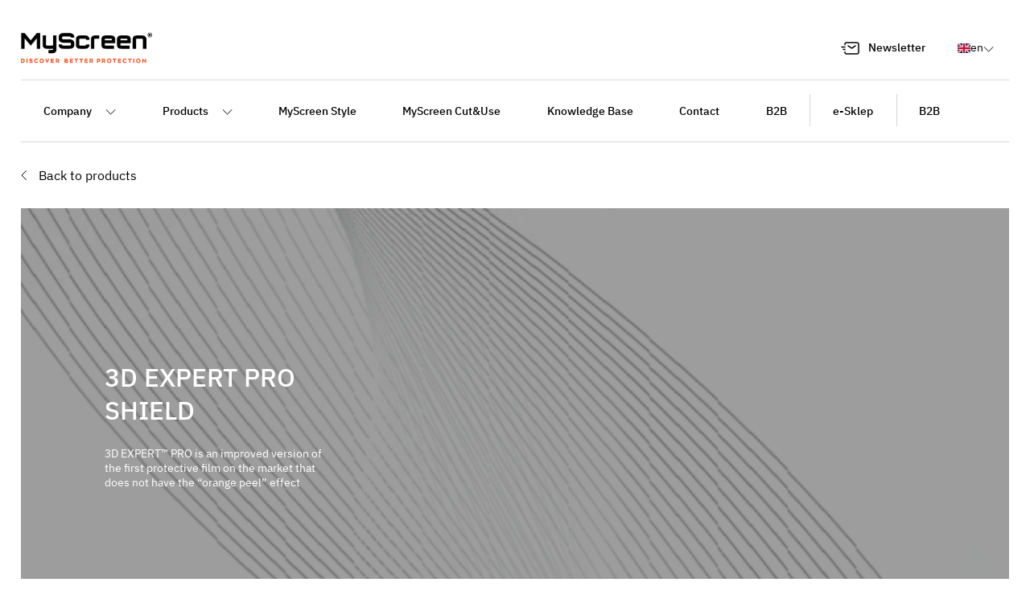

--- FILE ---
content_type: text/html; charset=UTF-8
request_url: https://myscreenprotector.com/product/3d-expert-pro-shield/
body_size: 12377
content:

<!doctype html>
<html lang="en-US">
<head>
    <meta charset="utf-8">
    
        <meta http-equiv="x-ua-compatible" content="ie=edge">
    <meta name="viewport" content="width=device-width, initial-scale=1">
    <title>3D EXPERT PRO SHIELD | MyScreen</title>
<meta name='robots' content='max-image-preview:large' />
	<style>img:is([sizes="auto" i], [sizes^="auto," i]) { contain-intrinsic-size: 3000px 1500px }</style>
	<link rel="alternate" hreflang="pl" href="https://myscreen.pl/produkt/3d-expert-pro-shield/" />
<link rel="alternate" hreflang="en" href="https://myscreenprotector.com/product/3d-expert-pro-shield/" />
<link rel="alternate" hreflang="de" href="https://myscreenprotection.de/produkt/3d-expert-pro-shield/" />
<link rel="alternate" hreflang="es" href="https://myscreen.es/produkt/3d-expert-pro-shield/" />
<link rel="alternate" hreflang="zh-hant" href="https://cn.myscreen.pl/produkt/3d-expert-pro-shield/" />
<link rel="alternate" hreflang="x-default" href="https://myscreen.pl/produkt/3d-expert-pro-shield/" />
<script id="cookie-law-info-gcm-var-js">
var _ckyGcm = {"status":true,"default_settings":[{"analytics":"denied","advertisement":"denied","functional":"denied","necessary":"granted","ad_user_data":"denied","ad_personalization":"denied","regions":"All"}],"wait_for_update":2000,"url_passthrough":false,"ads_data_redaction":false};
</script>
<script id="cookie-law-info-gcm-js" type="text/javascript" src="https://myscreenprotector.com/wp-content/plugins/cookie-law-info/lite/frontend/js/gcm.min.js"></script>
<script id="cookieyes" type="text/javascript" src="https://cdn-cookieyes.com/client_data/7790a7e2c8297fd375d0e757/script.js"></script><link rel='dns-prefetch' href='//www.googletagmanager.com' />
<link rel='dns-prefetch' href='//stats.wp.com' />
<link rel='preconnect' href='//i0.wp.com' />
<link rel='preconnect' href='//c0.wp.com' />
<link rel='stylesheet' id='mediaelement-css' href='https://c0.wp.com/c/6.7.2/wp-includes/js/mediaelement/mediaelementplayer-legacy.min.css' type='text/css' media='all' />
<link rel='stylesheet' id='wp-mediaelement-css' href='https://c0.wp.com/c/6.7.2/wp-includes/js/mediaelement/wp-mediaelement.min.css' type='text/css' media='all' />
<style id='jetpack-sharing-buttons-style-inline-css' type='text/css'>
.jetpack-sharing-buttons__services-list{display:flex;flex-direction:row;flex-wrap:wrap;gap:0;list-style-type:none;margin:5px;padding:0}.jetpack-sharing-buttons__services-list.has-small-icon-size{font-size:12px}.jetpack-sharing-buttons__services-list.has-normal-icon-size{font-size:16px}.jetpack-sharing-buttons__services-list.has-large-icon-size{font-size:24px}.jetpack-sharing-buttons__services-list.has-huge-icon-size{font-size:36px}@media print{.jetpack-sharing-buttons__services-list{display:none!important}}.editor-styles-wrapper .wp-block-jetpack-sharing-buttons{gap:0;padding-inline-start:0}ul.jetpack-sharing-buttons__services-list.has-background{padding:1.25em 2.375em}
</style>
<style id='filebird-block-filebird-gallery-style-inline-css' type='text/css'>
ul.filebird-block-filebird-gallery{margin:auto!important;padding:0!important;width:100%}ul.filebird-block-filebird-gallery.layout-grid{display:grid;grid-gap:20px;align-items:stretch;grid-template-columns:repeat(var(--columns),1fr);justify-items:stretch}ul.filebird-block-filebird-gallery.layout-grid li img{border:1px solid #ccc;box-shadow:2px 2px 6px 0 rgba(0,0,0,.3);height:100%;max-width:100%;-o-object-fit:cover;object-fit:cover;width:100%}ul.filebird-block-filebird-gallery.layout-masonry{-moz-column-count:var(--columns);-moz-column-gap:var(--space);column-gap:var(--space);-moz-column-width:var(--min-width);columns:var(--min-width) var(--columns);display:block;overflow:auto}ul.filebird-block-filebird-gallery.layout-masonry li{margin-bottom:var(--space)}ul.filebird-block-filebird-gallery li{list-style:none}ul.filebird-block-filebird-gallery li figure{height:100%;margin:0;padding:0;position:relative;width:100%}ul.filebird-block-filebird-gallery li figure figcaption{background:linear-gradient(0deg,rgba(0,0,0,.7),rgba(0,0,0,.3) 70%,transparent);bottom:0;box-sizing:border-box;color:#fff;font-size:.8em;margin:0;max-height:100%;overflow:auto;padding:3em .77em .7em;position:absolute;text-align:center;width:100%;z-index:2}ul.filebird-block-filebird-gallery li figure figcaption a{color:inherit}

</style>
<link rel='stylesheet' id='contact-form-7-css' href='https://myscreenprotector.com/wp-content/plugins/contact-form-7/includes/css/styles.css' type='text/css' media='all' />
<link rel='stylesheet' id='wpsl-styles-css' href='https://myscreenprotector.com/wp-content/plugins/wp-store-locator/css/styles.min.css' type='text/css' media='all' />
<link rel='stylesheet' id='kingfisher/css-css' href='https://myscreenprotector.com/wp-content/themes/kingfisher/dist/main.css?id=8f9c8aac94ae941ab7a0666c4fda53b5' type='text/css' media='all' />
<link rel="canonical" href="https://myscreenprotector.com/product/3d-expert-pro-shield/" />
	<style>img#wpstats{display:none}</style>
		<link rel="icon" href="https://i0.wp.com/myscreenprotector.com/wp-content/uploads/2023/03/cropped-FAVICON.gif?fit=32%2C32&#038;ssl=1" sizes="32x32" />
<link rel="icon" href="https://i0.wp.com/myscreenprotector.com/wp-content/uploads/2023/03/cropped-FAVICON.gif?fit=192%2C192&#038;ssl=1" sizes="192x192" />
<link rel="apple-touch-icon" href="https://i0.wp.com/myscreenprotector.com/wp-content/uploads/2023/03/cropped-FAVICON.gif?fit=180%2C180&#038;ssl=1" />
<meta name="msapplication-TileImage" content="https://i0.wp.com/myscreenprotector.com/wp-content/uploads/2023/03/cropped-FAVICON.gif?fit=270%2C270&#038;ssl=1" />
		<style type="text/css" id="wp-custom-css">
			.image-text-box-02__title
{
	font-style: normal
}		</style>
		<meta property="og:image" content="https://myscreenprotector.com/wp-content/uploads/2023/03/3D-EXPERT-PRO-SHIELD.png" />
	
</head>
<body class="product-template-default single single-product postid-6009">

<a class="skip-to-content" href="#main">Przejdź do treści</a>


<header class="header">
    <div class="container">
        <div class="header__logo">
            <a href="https://myscreenprotector.com" title="MyScreen">
                                                    <img src="https://i0.wp.com/myscreenprotector.com/wp-content/uploads/2025/11/Nowy-projekt-2025-11-05T093906.547.png?fit=1000%2C242&#038;ssl=1" alt="" loading="eager" width="163"
                         height="43"/>
                            </a>
        </div>
        <div class="header__actions">
            <div class="header__newsletter">

                <div class="newsletter-btn">
    <div>
        <svg width="24" height="24" viewBox="0 0 24 24" fill="none"
             xmlns="http://www.w3.org/2000/svg">
            <path d="M9 9L13.5 12L18 9M3 13.5H5M1 10.5H5" stroke="black" stroke-width="1.5"
                  stroke-linecap="round" stroke-linejoin="round"/>
            <path d="M5 7.5V7C5 6.46957 5.21071 5.96086 5.58579 5.58579C5.96086 5.21071 6.46957 5 7 5H20C20.5304 5 21.0391 5.21071 21.4142 5.58579C21.7893 5.96086 22 6.46957 22 7V17C22 17.5304 21.7893 18.0391 21.4142 18.4142C21.0391 18.7893 20.5304 19 20 19H7C6.46957 19 5.96086 18.7893 5.58579 18.4142C5.21071 18.0391 5 17.5304 5 17V16.5"
                  stroke="black" stroke-width="1.5" stroke-linecap="round"/>
        </svg>
    </div>
    <a href="https://myscreenprotector.com#newsletter" class="link-stretched">Newsletter</a>

</div>
            </div>
                    </div>
        <div class="header__lang">
            <div class="lang-switcher">
    <div class="lang-switcher__current">
        <img width="16" height="12"
             src="/wp-content/themes/kingfisher/dist/images/en.svg"
             alt=""
             decoding="async"
             loading="lazy">
        en
        <button title="Select language">
            <svg width="13" height="7" viewBox="0 0 13 7" fill="none"
                 xmlns="http://www.w3.org/2000/svg">
                <path d="M12.0898 0.5L6.5733 6L1.05676 0.5" stroke="currentColor"
                      stroke-linecap="round"
                      stroke-linejoin="round"/>
            </svg>
        </button>
    </div>
    <ul class="lang-switcher__menu nav">
                                    <li class="lang-switcher__menu__item">
                    <img width="16" height="12"
                         src="/wp-content/themes/kingfisher/dist/images/pl.svg"
                         alt=""
                         decoding="async"
                         loading="lazy">
                    <a class="link-stretched" href="https://myscreen.pl/produkt/3d-expert-pro-shield/">pl</a>
                </li>
                                                <li class="lang-switcher__menu__item">
                    <img width="16" height="12"
                         src="/wp-content/themes/kingfisher/dist/images/de.svg"
                         alt=""
                         decoding="async"
                         loading="lazy">
                    <a class="link-stretched" href="https://myscreenprotection.de/produkt/3d-expert-pro-shield/">de</a>
                </li>
                                                <li class="lang-switcher__menu__item">
                    <img width="16" height="12"
                         src="/wp-content/themes/kingfisher/dist/images/es.svg"
                         alt=""
                         decoding="async"
                         loading="lazy">
                    <a class="link-stretched" href="https://myscreen.es/produkt/3d-expert-pro-shield/">es</a>
                </li>
                                                <li class="lang-switcher__menu__item">
                    <img width="16" height="12"
                         src="/wp-content/themes/kingfisher/dist/images/zh-hant.svg"
                         alt=""
                         decoding="async"
                         loading="lazy">
                    <a class="link-stretched" href="https://cn.myscreen.pl/produkt/3d-expert-pro-shield/">zh-hant</a>
                </li>
                        </ul>
</div>
        </div>
        <button class="header__hamburger hamburger" type="button"
                aria-label="Menu" aria-controls="nav">
            <span class="hamburger__box">
                <span class="hamburger__inner"></span>
            </span>
        </button>
        <nav id="nav" class="nav-primary header__nav">
            <ul class="nav">
                
                    

                    <li class="has-sub-menu ">

                        <a href="https://myscreenprotector.com/company-about-us/"
                           target="_self">
                            Company                                                            <button type="button" title="Expand">
                                    <svg width="13" height="7" viewBox="0 0 13 7" fill="none"
                                         xmlns="http://www.w3.org/2000/svg">
                                        <path d="M12.0898 0.5L6.5733 6L1.05676 0.5" stroke="currentColor"
                                              stroke-linecap="round"
                                              stroke-linejoin="round"/>
                                    </svg>
                                </button>
                                                    </a>
                                                    
                                
                                    <div class="sub-menu nav-list-cover">
    <div class="container">
        <div class="nav-list-cover__list">

            
                <div>
                    
                    <a href="https://myscreenprotector.com/company-about-us/"
                       target="_self">
                        <span>Company</span>
                        <div class="nav-list-cover__image">
                            <img width="153" height="216" src="https://i0.wp.com/myscreenprotector.com/wp-content/uploads/2023/01/menu-o-nas.jpg?fit=153%2C216&amp;ssl=1" class="attachment-medium size-medium" alt="" decoding="async" />                        </div>
                    </a>
                </div>
            
                <div>
                    
                    <a href="https://myscreenprotector.com/company-about-us#history"
                       target="_self">
                        <span>History</span>
                        <div class="nav-list-cover__image">
                            <img width="153" height="216" src="https://i0.wp.com/myscreenprotector.com/wp-content/uploads/2023/01/menu-historia.jpg?fit=153%2C216&amp;ssl=1" class="attachment-medium size-medium" alt="" decoding="async" />                        </div>
                    </a>
                </div>
            
                <div>
                    
                    <a href="https://myscreenprotector.com/b2b/"
                       target="_self">
                        <span>Business</span>
                        <div class="nav-list-cover__image">
                            <img width="153" height="216" src="https://i0.wp.com/myscreenprotector.com/wp-content/uploads/2023/01/menu-dla-biznesu.jpg?fit=153%2C216&amp;ssl=1" class="attachment-medium size-medium" alt="" decoding="async" />                        </div>
                    </a>
                </div>
            
                <div>
                    
                    <a href="https://myscreenprotector.com/company-about-us#capitalgroup"
                       target="_self">
                        <span>Lamel Group</span>
                        <div class="nav-list-cover__image">
                            <img width="153" height="216" src="https://i0.wp.com/myscreenprotector.com/wp-content/uploads/2023/01/menu-grupa.jpg?fit=153%2C216&amp;ssl=1" class="attachment-medium size-medium" alt="" decoding="async" />                        </div>
                    </a>
                </div>
                    </div>


                    <div class="nav-list-cover__cta">
                                            <a href="https://myscreenprotector.com/product/diamond-glass-ultra/"
                   target="_self">

                                        <div class="menu-cta">
                        <div class="menu-cta__title">
                            OUR NEW PRODUCT!                        </div>
                        <div class="menu-cta__subtitle">
                            DIAMOND GLASS ULTRA                        </div>
                        <div class="menu-cta__image">
                            <img width="129" height="300" src="https://i0.wp.com/myscreenprotector.com/wp-content/uploads/2023/02/image_2024_02_20T09_42_26_309Z.png?fit=129%2C300&amp;ssl=1" class="attachment-medium size-medium" alt="DIAMOND GLASS ULTRA" decoding="async" srcset="https://i0.wp.com/myscreenprotector.com/wp-content/uploads/2023/02/image_2024_02_20T09_42_26_309Z.png?w=651&amp;ssl=1 651w, https://i0.wp.com/myscreenprotector.com/wp-content/uploads/2023/02/image_2024_02_20T09_42_26_309Z.png?resize=129%2C300&amp;ssl=1 129w, https://i0.wp.com/myscreenprotector.com/wp-content/uploads/2023/02/image_2024_02_20T09_42_26_309Z.png?resize=439%2C1024&amp;ssl=1 439w" sizes="(max-width: 129px) 100vw, 129px" />                        </div>
                    </div>

                                    </a>
                        </div>
            </div>
</div>                                                                                                        </li>

                
                    

                    <li class="has-sub-menu ">

                        <a href="https://myscreenprotector.com/products/"
                           target="_self">
                            Products                                                            <button type="button" title="Expand">
                                    <svg width="13" height="7" viewBox="0 0 13 7" fill="none"
                                         xmlns="http://www.w3.org/2000/svg">
                                        <path d="M12.0898 0.5L6.5733 6L1.05676 0.5" stroke="currentColor"
                                              stroke-linecap="round"
                                              stroke-linejoin="round"/>
                                    </svg>
                                </button>
                                                    </a>
                                                    
                                                                    

<div class="sub-menu nav-list-cta">
    <div class="container">
        <div class="nav-list-cta__list">
                            <div>
                                        <div class="nav-list-cta__list__header">
                        <a href="/prod/g/hybrid-glasses/"
                           target="_self">
                            Hybrid glass                        </a>
                    </div>
                    <ul class="nav">
                                                                                <li>
                                <a title="!MPACT GLASS" href="https://myscreenprotector.com/product/impact-glass/"
                                   target="_self">
                                    !MPACT GLASS                                </a>
                            </li>
                                                                                <li>
                                <a title="HYBRID GLASS" href="https://myscreenprotector.com/product/hybrid-glass/"
                                   target="_self">
                                    HYBRID GLASS                                </a>
                            </li>
                                                                                <li>
                                <a title="HYBRID GLASS LITE" href="https://myscreenprotector.com/product/hybrid-glass-lite/"
                                   target="_self">
                                    HYBRID GLASS LITE                                </a>
                            </li>
                                                                                <li>
                                <a title="HYBRID GLASS EDGE 3D smartwatch" href="https://myscreenprotector.com/product/hybrid-glass-edge-3d-smartwatch/"
                                   target="_self">
                                    HYBRID GLASS EDGE 3D smartwatch                                </a>
                            </li>
                                                                                <li>
                                <a title="HYBRID GLASS BACTERIA FREE" href="https://myscreenprotector.com/product/hybrid-glass-bacteria-free-2/"
                                   target="_self">
                                    HYBRID GLASS BACTERIA FREE                                </a>
                            </li>
                                                                                <li>
                                <a title="HYBRID GLASS BACTERIA FREE (smartwatch)" href="https://myscreenprotector.com/product/hybrid-glass-bacteria-free-smartwatch/"
                                   target="_self">
                                    HYBRID GLASS BACTERIA FREE (smartwatch)                                </a>
                            </li>
                                                                                <li>
                                <a title="HYBRID GLASS ANTI BLUE" href="https://myscreenprotector.com/product/hybrid-glass-anti-blue/"
                                   target="_self">
                                    HYBRID GLASS ANTI BLUE                                </a>
                            </li>
                        
                    </ul>
                </div>
                            <div>
                                        <div class="nav-list-cta__list__header">
                        <a href="/prod/g/tempered-glasses/"
                           target="_self">
                            Tempered glass                        </a>
                    </div>
                    <ul class="nav">
                                                                                <li>
                                <a title="DIAMOND GLASS ULTRA" href="https://myscreenprotector.com/product/diamond-glass-ultra/"
                                   target="_self">
                                    DIAMOND GLASS ULTRA                                </a>
                            </li>
                                                                                <li>
                                <a title="DIAMOND GLASS" href="https://myscreenprotector.com/product/diamond-glass/"
                                   target="_self">
                                    DIAMOND GLASS                                </a>
                            </li>
                                                                                <li>
                                <a title="DIAMOND GLASS LITE" href="https://myscreenprotector.com/product/diamond-glass-lite/"
                                   target="_self">
                                    DIAMOND GLASS LITE                                </a>
                            </li>
                                                                                <li>
                                <a title="DIAMOND GLASS EDGE" href="https://myscreenprotector.com/product/diamond-glass-edge/"
                                   target="_self">
                                    DIAMOND GLASS EDGE                                </a>
                            </li>
                                                                                <li>
                                <a title="DIAMOND GLASS LITE EDGE FULL GLUE" href="https://myscreenprotector.com/product/diamond-glass-edge-lite/"
                                   target="_self">
                                    DIAMOND GLASS LITE EDGE FULL GLUE                                </a>
                            </li>
                                                                                <li>
                                <a title="DIAMOND GLASS ANTI SPY" href="https://myscreenprotector.com/product/diamond-glass-anti-spy/"
                                   target="_self">
                                    DIAMOND GLASS ANTI SPY                                </a>
                            </li>
                        
                    </ul>
                </div>
                            <div>
                                        <div class="nav-list-cta__list__header">
                        <a href="/prod/g/screen-protective-films/"
                           target="_self">
                            Screen protective films                        </a>
                    </div>
                    <ul class="nav">
                                                                                <li>
                                <a title="3D EXPERT PRO SHIELD" href="https://myscreenprotector.com/product/3d-expert-pro-shield/"
                                   target="_self">
                                    3D EXPERT PRO SHIELD                                </a>
                            </li>
                                                                                <li>
                                <a title="ANTICRASH SHIELD EDGE" href="https://myscreenprotector.com/product/anticrash-shield-edge-3d/"
                                   target="_self">
                                    ANTICRASH SHIELD EDGE                                </a>
                            </li>
                                                                                <li>
                                <a title="CRYSTAL SHIELD BacteriaFREE" href="https://myscreenprotector.com/product/crystal-shield-bacteria-free/"
                                   target="_self">
                                    CRYSTAL SHIELD BacteriaFREE                                </a>
                            </li>
                                                                                <li>
                                <a title="ANTI SPY SHIELD" href="https://myscreenprotector.com/product/anti-spy-shield/"
                                   target="_self">
                                    ANTI SPY SHIELD                                </a>
                            </li>
                        
                    </ul>
                </div>
                            <div>
                                        <div class="nav-list-cta__list__header">
                        <a href="/prod/g/camera-protection/"
                           target="_self">
                            Camera glass                        </a>
                    </div>
                    <ul class="nav">
                                                                                <li>
                                <a title="DIAMOND GLASS CAMERA COVER- lens cover" href="https://myscreenprotector.com/product/diamond-glass-camera-cover-lens-cover/"
                                   target="_self">
                                    DIAMOND GLASS CAMERA COVER- lens cover                                </a>
                            </li>
                                                                                <li>
                                <a title="DIAMOND GLASS CAMERA COVER – full cover" href="https://myscreenprotector.com/product/diamond-glass-camera-cover-full-cover/"
                                   target="_self">
                                    DIAMOND GLASS CAMERA COVER – full cover                                </a>
                            </li>
                        
                    </ul>
                </div>
                            <div>
                                        <div class="nav-list-cta__list__header">
                        <a href="https://myscreenprotector.com/product/revo-clear-case/"
                           target="_self">
                            Protective case (new!)                        </a>
                    </div>
                    <ul class="nav">
                                                                                <li>
                                <a title="REVO CLEAR CASE" href="https://myscreenprotector.com/product/revo-clear-case/"
                                   target="_self">
                                    REVO CLEAR CASE                                </a>
                            </li>
                        
                    </ul>
                </div>
                            <div>
                                        <div class="nav-list-cta__list__header">
                        <a href="/prod/g/car-navi-protection/"
                           target="_self">
                            Car Navi (new!)                        </a>
                    </div>
                    <ul class="nav">
                                                                                <li>
                                <a title="ANTI REFLEX SHIELD CAR NAVI" href="https://myscreenprotector.com/product/anti-reflex-shield-car-navi/"
                                   target="_self">
                                    ANTI REFLEX SHIELD CAR NAVI                                </a>
                            </li>
                                                                                <li>
                                <a title="CRYSTAL SHIELD CAR NAVI" href="https://myscreenprotector.com/product/crystal-shield-car-navi/"
                                   target="_self">
                                    CRYSTAL SHIELD CAR NAVI                                </a>
                            </li>
                                                                                <li>
                                <a title="HYBRID GLASS CAR NAVI" href="https://myscreenprotector.com/product/hybrid-glass-car-navi/"
                                   target="_self">
                                    HYBRID GLASS CAR NAVI                                </a>
                            </li>
                        
                    </ul>
                </div>
            
        </div>
                    <div class="nav-list-cta__cta">
                                            <a href="https://myscreenprotector.com/product/diamond-glass-ultra/"
                   target="_self">

                                        <div class="menu-cta">
                        <div class="menu-cta__title">
                            OUR NEW PRODUCT!                        </div>
                        <div class="menu-cta__subtitle">
                            DIAMOND GLASS ULTRA                        </div>
                        <div class="menu-cta__image">
                            <img width="129" height="300" src="https://i0.wp.com/myscreenprotector.com/wp-content/uploads/2023/02/image_2024_02_20T09_42_26_309Z.png?fit=129%2C300&amp;ssl=1" class="attachment-medium size-medium" alt="DIAMOND GLASS ULTRA" decoding="async" srcset="https://i0.wp.com/myscreenprotector.com/wp-content/uploads/2023/02/image_2024_02_20T09_42_26_309Z.png?w=651&amp;ssl=1 651w, https://i0.wp.com/myscreenprotector.com/wp-content/uploads/2023/02/image_2024_02_20T09_42_26_309Z.png?resize=129%2C300&amp;ssl=1 129w, https://i0.wp.com/myscreenprotector.com/wp-content/uploads/2023/02/image_2024_02_20T09_42_26_309Z.png?resize=439%2C1024&amp;ssl=1 439w" sizes="(max-width: 129px) 100vw, 129px" />                        </div>
                    </div>

                                    </a>
                        </div>
            </div>
                                                                                                        </li>

                
                    

                    <li class="  item-active-turquoise ">

                        <a href="https://myscreenprotector.com/myscreen-style/"
                           target="_self">
                            MyScreen Style                                                    </a>
                                            </li>

                
                    

                    <li class=" ">

                        <a href="https://myscreenprotector.com/myscreen-cutuse/"
                           target="_self">
                            MyScreen Cut&amp;Use                                                    </a>
                                            </li>

                
                    

                    <li class=" ">

                        <a href="https://myscreenprotector.com/knowledge-base/"
                           target="_self">
                            Knowledge Base                                                    </a>
                                            </li>

                
                    

                    <li class=" ">

                        <a href="https://myscreenprotector.com/contact/"
                           target="_self">
                            Contact                                                    </a>
                                            </li>

                
                    

                    <li class=" ">

                        <a href="https://myscreenprotector.com/b2b/"
                           target="_self">
                            B2B                                                    </a>
                                            </li>

                
                    

                    <li class=" ">

                        <a href="https://sklep.myscreen.pl"
                           target="_blank">
                            e-Sklep                                                    </a>
                                            </li>

                
                    

                    <li class=" ">

                        <a href="https://myscreen.pl/b2b/"
                           target="_self">
                            B2B                                                    </a>
                                            </li>

                

                <li class="d-flex-m">
                    <div class="newsletter-btn">
    <div>
        <svg width="24" height="24" viewBox="0 0 24 24" fill="none"
             xmlns="http://www.w3.org/2000/svg">
            <path d="M9 9L13.5 12L18 9M3 13.5H5M1 10.5H5" stroke="black" stroke-width="1.5"
                  stroke-linecap="round" stroke-linejoin="round"/>
            <path d="M5 7.5V7C5 6.46957 5.21071 5.96086 5.58579 5.58579C5.96086 5.21071 6.46957 5 7 5H20C20.5304 5 21.0391 5.21071 21.4142 5.58579C21.7893 5.96086 22 6.46957 22 7V17C22 17.5304 21.7893 18.0391 21.4142 18.4142C21.0391 18.7893 20.5304 19 20 19H7C6.46957 19 5.96086 18.7893 5.58579 18.4142C5.21071 18.0391 5 17.5304 5 17V16.5"
                  stroke="black" stroke-width="1.5" stroke-linecap="round"/>
        </svg>
    </div>
    <a href="https://myscreenprotector.com#newsletter" class="link-stretched">Newsletter</a>

</div>                </li>

            </ul>
        </nav>
    </div>
</header>
<main id="main" class="main">
        <div class="container">
        <a href="/prod/" class="link-back">
            <svg width="7" height="14" viewBox="0 0 7 14" fill="none" xmlns="http://www.w3.org/2000/svg">
                <path d="M6.5 12.5166L1 7.00006L6.5 1.48352" stroke="black" stroke-linecap="round"
                      stroke-linejoin="round"/>
            </svg>
            Back to products        </a>
    </div>
    
<section id="kingfisher/page-header-image-block_cfa7792565cfdcc5cc5e5c9ecfdacad0"
         class="page-header-image">
    <div class="container">

        <div class="page-header-image__content default">
            <h1 class="h2 page-header-image__title default">
                3D EXPERT PRO SHIELD            </h1>

                            <div class="page-header-image__description default">
                    3D EXPERT™ PRO is an improved version of the first protective film on the market that does not have the &#8220;orange peel&#8221; effect                </div>
            
                    </div>

        <div class="page-header-image__image">
            <img fetchpriority="high" decoding="async" width="1340" height="570" src="https://i0.wp.com/myscreenprotector.com/wp-content/uploads/2023/03/3D-EXPERT-PRO-SHIELD-1.png?fit=1340%2C570&amp;ssl=1" class="attachment-2048x2048 size-2048x2048" alt="" loading="eager" srcset="https://i0.wp.com/myscreenprotector.com/wp-content/uploads/2023/03/3D-EXPERT-PRO-SHIELD-1.png?w=1340&amp;ssl=1 1340w, https://i0.wp.com/myscreenprotector.com/wp-content/uploads/2023/03/3D-EXPERT-PRO-SHIELD-1.png?resize=300%2C128&amp;ssl=1 300w, https://i0.wp.com/myscreenprotector.com/wp-content/uploads/2023/03/3D-EXPERT-PRO-SHIELD-1.png?resize=1024%2C436&amp;ssl=1 1024w, https://i0.wp.com/myscreenprotector.com/wp-content/uploads/2023/03/3D-EXPERT-PRO-SHIELD-1.png?resize=768%2C327&amp;ssl=1 768w" sizes="(max-width: 1000px) 100vw, 1000px" />        </div>

    </div>
</section>



<section id="kingfisher/text-image-block_04f0b8acda3fb38a81e538a6b86ac880" class="text-image ">

    <div class="container">

        <header>
            <h2 class="text-image__title">
                Innovative protective foil
            </h2>

            
                <div class="text-image__description">
                    <p>3D EXPERT™ PRO Shield provides high transparency, making it invisible<br />
after application to flat and round devices.<br />
This is the primary feature of the product that distinguishes it from other protective films on the market.</p>
<p>This is an improved version of the first protective film on the market that does not have the &#8220;orange peel&#8221; effect</p>
<p>&nbsp;</p>
                </div>

            
            
        </header>

        <div class="text-image__image ">
            <img decoding="async" width="1024" height="683" src="https://i0.wp.com/myscreenprotector.com/wp-content/uploads/2023/03/05.png?fit=1024%2C683&amp;ssl=1" class="attachment-large size-large" alt="" srcset="https://i0.wp.com/myscreenprotector.com/wp-content/uploads/2023/03/05.png?w=1200&amp;ssl=1 1200w, https://i0.wp.com/myscreenprotector.com/wp-content/uploads/2023/03/05.png?resize=300%2C200&amp;ssl=1 300w, https://i0.wp.com/myscreenprotector.com/wp-content/uploads/2023/03/05.png?resize=1024%2C683&amp;ssl=1 1024w, https://i0.wp.com/myscreenprotector.com/wp-content/uploads/2023/03/05.png?resize=768%2C512&amp;ssl=1 768w" sizes="(max-width: 1000px) 100vw, 1000px" />                            <div>
                    <img data-recalc-dims="1" class="dots dots-bottom-left"
                         src="https://i0.wp.com/myscreenprotector.com/wp-content/themes/kingfisher/dist/images/dots-orange.png?resize=292%2C292&#038;ssl=1"
                         loading="lazy"
                         decoding="async"
                         width="292"
                         height="292">
                    <img data-recalc-dims="1" class="dots dots-top-right"
                         src="https://i0.wp.com/myscreenprotector.com/wp-content/themes/kingfisher/dist/images/dots-orange.png?resize=292%2C292&#038;ssl=1"
                         loading="lazy"
                         decoding="async"
                         width="292"
                         height="292">
                </div>
                    </div>


    </div>

</section>



<section id="kingfisher/features-block_54cec8c02fccee42d4e2bd8b140eaeb8" class="features">

    <div class="container">
        <div class="features__items">
                            <div class="features-item">
                    <div class="features-item__content">
                        <svg xmlns="http://www.w3.org/2000/svg" width="27" height="27" fill="none" viewBox="0 0 27 27">
                            <g clip-path="url(#f-checkbox)">
                                <path fill="#F25926"
                                      d="M12.5792 1.19321c.3539-.488407 1.0817-.488407 1.4356 0l.8755 1.20811c.272.37528.7871.47774 1.1819.2351l1.2712-.78112c.5139-.31578 1.1863-.03728 1.3263.5494l.3466 1.45118c.1076.45077.5443.74257 1.002.6695l1.4733-.23522c.5956-.09508 1.1102.41955 1.0151 1.01518l-.2352 1.4733c-.073.45766.2188.89437.6695 1.00199l1.4512.34653c.5867.14006.8652.81246.5494 1.32635l-.7811 1.27119c-.2427.3948-.1402.9099.2351 1.1819l1.2081.8755c.4884.3539.4884 1.0817 0 1.4356l-1.2081.8755c-.3753.2719-.4778.787-.2351 1.1819l.7811 1.2712c.3158.5139.0373 1.1863-.5494 1.3263l-1.4512.3466c-.4507.1076-.7425.5443-.6695 1.0019l.2352 1.4734c.0951.5956-.4195 1.1102-1.0151 1.0151l-1.4733-.2352c-.4577-.0731-.8944.2187-1.002.6695l-.3466 1.4512c-.14.5867-.8124.8652-1.3263.5494l-1.2712-.7811c-.3948-.2427-.9099-.1402-1.1819.2351l-.8755 1.2081c-.3539.4884-1.0817.4884-1.4356 0l-.8755-1.2081c-.2719-.3753-.787-.4778-1.1819-.2351l-1.27117.7811c-.51389.3158-1.18629.0373-1.32635-.5494l-.34653-1.4512c-.10762-.4508-.54433-.7426-1.00199-.6695l-1.47331.2352c-.59562.0951-1.11026-.4195-1.01517-1.0151l.23522-1.4734c.07307-.4576-.21873-.8943-.6695-1.0019l-1.45118-.3466c-.58667-.14-.86519-.8124-.5494-1.3263l.78112-1.2712c.24264-.3949.14018-.91-.2351-1.1819l-1.208113-.8755c-.488405-.3539-.488405-1.0817 0-1.4356l1.208103-.8755c.37529-.272.47775-.7871.23511-1.1819l-.78112-1.27119c-.31579-.51389-.03728-1.18629.5494-1.32635L3.653 7.78063c.45077-.10762.74257-.54433.6695-1.00199l-.23522-1.4733c-.09509-.59563.41955-1.11026 1.01517-1.01518l1.47331.23522c.45766.07307.89437-.21873 1.00199-.6695l.34653-1.45118c.14006-.58667.81246-.86518 1.32635-.5494l1.27117.78112c.3949.24264.91.14018 1.1819-.2351l.8755-1.20811Z"/>
                                <path stroke="#fff" stroke-linecap="round" stroke-width="2"
                                      d="m9.45508 13.7954 2.67962 3.6174c.1285.1735.3935.1551.4968-.0344l4.2109-7.71995"/>
                            </g>
                            <defs>
                                <clipPath id="f-checkbox">
                                    <path fill="#fff" d="M0 .202637h26.5945v26.5945H0z"/>
                                </clipPath>
                            </defs>
                        </svg>
                        <strong>pleasant to the touch</strong>
                    </div>
                    <img data-recalc-dims="1" class="dots" loading="lazy" alt="" decoding="async"
                         src="https://i0.wp.com/myscreenprotector.com/wp-content/themes/kingfisher/dist/images/dots-orange-2.png?resize=410%2C410&#038;ssl=1"
                         width="410"
                         height="410">
                </div>
                            <div class="features-item">
                    <div class="features-item__content">
                        <svg xmlns="http://www.w3.org/2000/svg" width="27" height="27" fill="none" viewBox="0 0 27 27">
                            <g clip-path="url(#f-checkbox)">
                                <path fill="#F25926"
                                      d="M12.5792 1.19321c.3539-.488407 1.0817-.488407 1.4356 0l.8755 1.20811c.272.37528.7871.47774 1.1819.2351l1.2712-.78112c.5139-.31578 1.1863-.03728 1.3263.5494l.3466 1.45118c.1076.45077.5443.74257 1.002.6695l1.4733-.23522c.5956-.09508 1.1102.41955 1.0151 1.01518l-.2352 1.4733c-.073.45766.2188.89437.6695 1.00199l1.4512.34653c.5867.14006.8652.81246.5494 1.32635l-.7811 1.27119c-.2427.3948-.1402.9099.2351 1.1819l1.2081.8755c.4884.3539.4884 1.0817 0 1.4356l-1.2081.8755c-.3753.2719-.4778.787-.2351 1.1819l.7811 1.2712c.3158.5139.0373 1.1863-.5494 1.3263l-1.4512.3466c-.4507.1076-.7425.5443-.6695 1.0019l.2352 1.4734c.0951.5956-.4195 1.1102-1.0151 1.0151l-1.4733-.2352c-.4577-.0731-.8944.2187-1.002.6695l-.3466 1.4512c-.14.5867-.8124.8652-1.3263.5494l-1.2712-.7811c-.3948-.2427-.9099-.1402-1.1819.2351l-.8755 1.2081c-.3539.4884-1.0817.4884-1.4356 0l-.8755-1.2081c-.2719-.3753-.787-.4778-1.1819-.2351l-1.27117.7811c-.51389.3158-1.18629.0373-1.32635-.5494l-.34653-1.4512c-.10762-.4508-.54433-.7426-1.00199-.6695l-1.47331.2352c-.59562.0951-1.11026-.4195-1.01517-1.0151l.23522-1.4734c.07307-.4576-.21873-.8943-.6695-1.0019l-1.45118-.3466c-.58667-.14-.86519-.8124-.5494-1.3263l.78112-1.2712c.24264-.3949.14018-.91-.2351-1.1819l-1.208113-.8755c-.488405-.3539-.488405-1.0817 0-1.4356l1.208103-.8755c.37529-.272.47775-.7871.23511-1.1819l-.78112-1.27119c-.31579-.51389-.03728-1.18629.5494-1.32635L3.653 7.78063c.45077-.10762.74257-.54433.6695-1.00199l-.23522-1.4733c-.09509-.59563.41955-1.11026 1.01517-1.01518l1.47331.23522c.45766.07307.89437-.21873 1.00199-.6695l.34653-1.45118c.14006-.58667.81246-.86518 1.32635-.5494l1.27117.78112c.3949.24264.91.14018 1.1819-.2351l.8755-1.20811Z"/>
                                <path stroke="#fff" stroke-linecap="round" stroke-width="2"
                                      d="m9.45508 13.7954 2.67962 3.6174c.1285.1735.3935.1551.4968-.0344l4.2109-7.71995"/>
                            </g>
                            <defs>
                                <clipPath id="f-checkbox">
                                    <path fill="#fff" d="M0 .202637h26.5945v26.5945H0z"/>
                                </clipPath>
                            </defs>
                        </svg>
                        <strong>protection even for rounded edges</strong>
                    </div>
                    <img data-recalc-dims="1" class="dots" loading="lazy" alt="" decoding="async"
                         src="https://i0.wp.com/myscreenprotector.com/wp-content/themes/kingfisher/dist/images/dots-orange-2.png?resize=410%2C410&#038;ssl=1"
                         width="410"
                         height="410">
                </div>
                            <div class="features-item">
                    <div class="features-item__content">
                        <svg xmlns="http://www.w3.org/2000/svg" width="27" height="27" fill="none" viewBox="0 0 27 27">
                            <g clip-path="url(#f-checkbox)">
                                <path fill="#F25926"
                                      d="M12.5792 1.19321c.3539-.488407 1.0817-.488407 1.4356 0l.8755 1.20811c.272.37528.7871.47774 1.1819.2351l1.2712-.78112c.5139-.31578 1.1863-.03728 1.3263.5494l.3466 1.45118c.1076.45077.5443.74257 1.002.6695l1.4733-.23522c.5956-.09508 1.1102.41955 1.0151 1.01518l-.2352 1.4733c-.073.45766.2188.89437.6695 1.00199l1.4512.34653c.5867.14006.8652.81246.5494 1.32635l-.7811 1.27119c-.2427.3948-.1402.9099.2351 1.1819l1.2081.8755c.4884.3539.4884 1.0817 0 1.4356l-1.2081.8755c-.3753.2719-.4778.787-.2351 1.1819l.7811 1.2712c.3158.5139.0373 1.1863-.5494 1.3263l-1.4512.3466c-.4507.1076-.7425.5443-.6695 1.0019l.2352 1.4734c.0951.5956-.4195 1.1102-1.0151 1.0151l-1.4733-.2352c-.4577-.0731-.8944.2187-1.002.6695l-.3466 1.4512c-.14.5867-.8124.8652-1.3263.5494l-1.2712-.7811c-.3948-.2427-.9099-.1402-1.1819.2351l-.8755 1.2081c-.3539.4884-1.0817.4884-1.4356 0l-.8755-1.2081c-.2719-.3753-.787-.4778-1.1819-.2351l-1.27117.7811c-.51389.3158-1.18629.0373-1.32635-.5494l-.34653-1.4512c-.10762-.4508-.54433-.7426-1.00199-.6695l-1.47331.2352c-.59562.0951-1.11026-.4195-1.01517-1.0151l.23522-1.4734c.07307-.4576-.21873-.8943-.6695-1.0019l-1.45118-.3466c-.58667-.14-.86519-.8124-.5494-1.3263l.78112-1.2712c.24264-.3949.14018-.91-.2351-1.1819l-1.208113-.8755c-.488405-.3539-.488405-1.0817 0-1.4356l1.208103-.8755c.37529-.272.47775-.7871.23511-1.1819l-.78112-1.27119c-.31579-.51389-.03728-1.18629.5494-1.32635L3.653 7.78063c.45077-.10762.74257-.54433.6695-1.00199l-.23522-1.4733c-.09509-.59563.41955-1.11026 1.01517-1.01518l1.47331.23522c.45766.07307.89437-.21873 1.00199-.6695l.34653-1.45118c.14006-.58667.81246-.86518 1.32635-.5494l1.27117.78112c.3949.24264.91.14018 1.1819-.2351l.8755-1.20811Z"/>
                                <path stroke="#fff" stroke-linecap="round" stroke-width="2"
                                      d="m9.45508 13.7954 2.67962 3.6174c.1285.1735.3935.1551.4968-.0344l4.2109-7.71995"/>
                            </g>
                            <defs>
                                <clipPath id="f-checkbox">
                                    <path fill="#fff" d="M0 .202637h26.5945v26.5945H0z"/>
                                </clipPath>
                            </defs>
                        </svg>
                        <strong>self-healing of minor scratches</strong>
                    </div>
                    <img data-recalc-dims="1" class="dots" loading="lazy" alt="" decoding="async"
                         src="https://i0.wp.com/myscreenprotector.com/wp-content/themes/kingfisher/dist/images/dots-orange-2.png?resize=410%2C410&#038;ssl=1"
                         width="410"
                         height="410">
                </div>
                            <div class="features-item">
                    <div class="features-item__content">
                        <svg xmlns="http://www.w3.org/2000/svg" width="27" height="27" fill="none" viewBox="0 0 27 27">
                            <g clip-path="url(#f-checkbox)">
                                <path fill="#F25926"
                                      d="M12.5792 1.19321c.3539-.488407 1.0817-.488407 1.4356 0l.8755 1.20811c.272.37528.7871.47774 1.1819.2351l1.2712-.78112c.5139-.31578 1.1863-.03728 1.3263.5494l.3466 1.45118c.1076.45077.5443.74257 1.002.6695l1.4733-.23522c.5956-.09508 1.1102.41955 1.0151 1.01518l-.2352 1.4733c-.073.45766.2188.89437.6695 1.00199l1.4512.34653c.5867.14006.8652.81246.5494 1.32635l-.7811 1.27119c-.2427.3948-.1402.9099.2351 1.1819l1.2081.8755c.4884.3539.4884 1.0817 0 1.4356l-1.2081.8755c-.3753.2719-.4778.787-.2351 1.1819l.7811 1.2712c.3158.5139.0373 1.1863-.5494 1.3263l-1.4512.3466c-.4507.1076-.7425.5443-.6695 1.0019l.2352 1.4734c.0951.5956-.4195 1.1102-1.0151 1.0151l-1.4733-.2352c-.4577-.0731-.8944.2187-1.002.6695l-.3466 1.4512c-.14.5867-.8124.8652-1.3263.5494l-1.2712-.7811c-.3948-.2427-.9099-.1402-1.1819.2351l-.8755 1.2081c-.3539.4884-1.0817.4884-1.4356 0l-.8755-1.2081c-.2719-.3753-.787-.4778-1.1819-.2351l-1.27117.7811c-.51389.3158-1.18629.0373-1.32635-.5494l-.34653-1.4512c-.10762-.4508-.54433-.7426-1.00199-.6695l-1.47331.2352c-.59562.0951-1.11026-.4195-1.01517-1.0151l.23522-1.4734c.07307-.4576-.21873-.8943-.6695-1.0019l-1.45118-.3466c-.58667-.14-.86519-.8124-.5494-1.3263l.78112-1.2712c.24264-.3949.14018-.91-.2351-1.1819l-1.208113-.8755c-.488405-.3539-.488405-1.0817 0-1.4356l1.208103-.8755c.37529-.272.47775-.7871.23511-1.1819l-.78112-1.27119c-.31579-.51389-.03728-1.18629.5494-1.32635L3.653 7.78063c.45077-.10762.74257-.54433.6695-1.00199l-.23522-1.4733c-.09509-.59563.41955-1.11026 1.01517-1.01518l1.47331.23522c.45766.07307.89437-.21873 1.00199-.6695l.34653-1.45118c.14006-.58667.81246-.86518 1.32635-.5494l1.27117.78112c.3949.24264.91.14018 1.1819-.2351l.8755-1.20811Z"/>
                                <path stroke="#fff" stroke-linecap="round" stroke-width="2"
                                      d="m9.45508 13.7954 2.67962 3.6174c.1285.1735.3935.1551.4968-.0344l4.2109-7.71995"/>
                            </g>
                            <defs>
                                <clipPath id="f-checkbox">
                                    <path fill="#fff" d="M0 .202637h26.5945v26.5945H0z"/>
                                </clipPath>
                            </defs>
                        </svg>
                        <strong>perfectly transparent</strong>
                    </div>
                    <img data-recalc-dims="1" class="dots" loading="lazy" alt="" decoding="async"
                         src="https://i0.wp.com/myscreenprotector.com/wp-content/themes/kingfisher/dist/images/dots-orange-2.png?resize=410%2C410&#038;ssl=1"
                         width="410"
                         height="410">
                </div>
            
        </div>
    </div>
</section>


<section id="kingfisher/text-image-block_df5fbd564df70918c5706c0175cf6cd6" class="text-image ">

    <div class="container">

        <header>
            <h2 class="text-image__title">
                Self-regeneration
            </h2>

            
                <div class="text-image__description">
                    <p>Self healing is another important feature that allows you to remove minor scratches and damage within 24 hours. Thanks to this, the device always looks like new, which is especially important for people who care about the aesthetics of their electronic equipment.</p>
<p>3D EXPERT™ PRO Shield is the perfect solution because it effectively protects against scratches<br />
and mechanical damage.</p>
<p>The foil has three layers:</p>
<ul>
<li>oleophobic layer</li>
<li>absorbing layer</li>
<li>adhesive layer</li>
</ul>
<p>This guarantees its durability and effectiveness in protecting screens.</p>
                </div>

            
            
        </header>

        <div class="text-image__image ">
            <img decoding="async" width="1024" height="683" src="https://i0.wp.com/myscreenprotector.com/wp-content/uploads/2023/03/06.png?fit=1024%2C683&amp;ssl=1" class="attachment-large size-large" alt="" srcset="https://i0.wp.com/myscreenprotector.com/wp-content/uploads/2023/03/06.png?w=1200&amp;ssl=1 1200w, https://i0.wp.com/myscreenprotector.com/wp-content/uploads/2023/03/06.png?resize=300%2C200&amp;ssl=1 300w, https://i0.wp.com/myscreenprotector.com/wp-content/uploads/2023/03/06.png?resize=1024%2C683&amp;ssl=1 1024w, https://i0.wp.com/myscreenprotector.com/wp-content/uploads/2023/03/06.png?resize=768%2C512&amp;ssl=1 768w" sizes="(max-width: 1000px) 100vw, 1000px" />                            <div>
                    <img data-recalc-dims="1" class="dots dots-bottom-left"
                         src="https://i0.wp.com/myscreenprotector.com/wp-content/themes/kingfisher/dist/images/dots-orange.png?resize=292%2C292&#038;ssl=1"
                         loading="lazy"
                         decoding="async"
                         width="292"
                         height="292">
                    <img data-recalc-dims="1" class="dots dots-top-right"
                         src="https://i0.wp.com/myscreenprotector.com/wp-content/themes/kingfisher/dist/images/dots-orange.png?resize=292%2C292&#038;ssl=1"
                         loading="lazy"
                         decoding="async"
                         width="292"
                         height="292">
                </div>
                    </div>


    </div>

</section>



<section id="kingfisher/text-image-block_83c97698d024fc0235429761a01dc212" class="text-image text-image--reverse">

    <div class="container">

        <header>
            <h2 class="text-image__title">
                Easy to clean
            </h2>

            
                <div class="text-image__description">
                    <p>Anti-smudge coating for easy cleaning<br />
and maintaining image clarity, makes 3D EXPERT™ PRO Shield an ideal product for people who value the purity and quality of the displayed image.</p>
<p>The 3D EXPERT™ PRO Shield product is intended mainly for people who want to effectively protect their electronic devices against scratches and mechanical damage.</p>
                </div>

            
            
        </header>

        <div class="text-image__image ">
            <img decoding="async" width="1024" height="683" src="https://i0.wp.com/myscreenprotector.com/wp-content/uploads/2023/03/AdobeStock_236856837-scaled.jpeg?fit=1024%2C683&amp;ssl=1" class="attachment-large size-large" alt="" srcset="https://i0.wp.com/myscreenprotector.com/wp-content/uploads/2023/03/AdobeStock_236856837-scaled.jpeg?w=2560&amp;ssl=1 2560w, https://i0.wp.com/myscreenprotector.com/wp-content/uploads/2023/03/AdobeStock_236856837-scaled.jpeg?resize=300%2C200&amp;ssl=1 300w, https://i0.wp.com/myscreenprotector.com/wp-content/uploads/2023/03/AdobeStock_236856837-scaled.jpeg?resize=1024%2C683&amp;ssl=1 1024w, https://i0.wp.com/myscreenprotector.com/wp-content/uploads/2023/03/AdobeStock_236856837-scaled.jpeg?resize=768%2C512&amp;ssl=1 768w, https://i0.wp.com/myscreenprotector.com/wp-content/uploads/2023/03/AdobeStock_236856837-scaled.jpeg?resize=1536%2C1024&amp;ssl=1 1536w, https://i0.wp.com/myscreenprotector.com/wp-content/uploads/2023/03/AdobeStock_236856837-scaled.jpeg?resize=2048%2C1365&amp;ssl=1 2048w" sizes="(max-width: 1000px) 100vw, 1000px" />                            <div>
                    <img data-recalc-dims="1" class="dots dots-bottom-left"
                         src="https://i0.wp.com/myscreenprotector.com/wp-content/themes/kingfisher/dist/images/dots-orange.png?resize=292%2C292&#038;ssl=1"
                         loading="lazy"
                         decoding="async"
                         width="292"
                         height="292">
                    <img data-recalc-dims="1" class="dots dots-top-right"
                         src="https://i0.wp.com/myscreenprotector.com/wp-content/themes/kingfisher/dist/images/dots-orange.png?resize=292%2C292&#038;ssl=1"
                         loading="lazy"
                         decoding="async"
                         width="292"
                         height="292">
                </div>
                    </div>


    </div>

</section>



<section id="kingfisher/text-image-block_7be2322d1898bf8533959d42b4ccc193" class="text-image ">

    <div class="container">

        <header>
            <h2 class="text-image__title">
                Assembly system
            </h2>

            
                <div class="text-image__description">
                    <p>EasyApp® PLUG™ is an innovative application method by positioning via a USB cable.</p>
<p>It significantly facilitates the installation of protection and prevents the material from moving when applied to the display.</p>
                </div>

            
            
        </header>

        <div class="text-image__image ">
            <img loading="lazy" decoding="async" width="1024" height="683" src="https://i0.wp.com/myscreenprotector.com/wp-content/uploads/2023/03/easy-app-plug-1.png?fit=1024%2C683&amp;ssl=1" class="attachment-large size-large" alt="" srcset="https://i0.wp.com/myscreenprotector.com/wp-content/uploads/2023/03/easy-app-plug-1.png?w=7952&amp;ssl=1 7952w, https://i0.wp.com/myscreenprotector.com/wp-content/uploads/2023/03/easy-app-plug-1.png?resize=300%2C200&amp;ssl=1 300w, https://i0.wp.com/myscreenprotector.com/wp-content/uploads/2023/03/easy-app-plug-1.png?resize=1024%2C683&amp;ssl=1 1024w, https://i0.wp.com/myscreenprotector.com/wp-content/uploads/2023/03/easy-app-plug-1.png?resize=768%2C512&amp;ssl=1 768w, https://i0.wp.com/myscreenprotector.com/wp-content/uploads/2023/03/easy-app-plug-1.png?resize=1536%2C1025&amp;ssl=1 1536w, https://i0.wp.com/myscreenprotector.com/wp-content/uploads/2023/03/easy-app-plug-1.png?resize=2048%2C1366&amp;ssl=1 2048w, https://i0.wp.com/myscreenprotector.com/wp-content/uploads/2023/03/easy-app-plug-1.png?w=3000&amp;ssl=1 3000w" sizes="auto, (max-width: 1000px) 100vw, 1000px" />                            <div>
                    <img data-recalc-dims="1" class="dots dots-bottom-left"
                         src="https://i0.wp.com/myscreenprotector.com/wp-content/themes/kingfisher/dist/images/dots-orange.png?resize=292%2C292&#038;ssl=1"
                         loading="lazy"
                         decoding="async"
                         width="292"
                         height="292">
                    <img data-recalc-dims="1" class="dots dots-top-right"
                         src="https://i0.wp.com/myscreenprotector.com/wp-content/themes/kingfisher/dist/images/dots-orange.png?resize=292%2C292&#038;ssl=1"
                         loading="lazy"
                         decoding="async"
                         width="292"
                         height="292">
                </div>
                    </div>


    </div>

</section>



<section id="kingfisher/text-image-block_7a97a94a200174e9abe6b905d3195e47" class="text-image text-image--reverse">

    <div class="container">

        <header>
            <h2 class="text-image__title">
                The set includes
            </h2>

            
                <div class="text-image__description">
                    <ul>
<li>1 piece of 3D EXPERT PRO SHIELD foil</li>
<li>wet cloth</li>
<li>dry cloth</li>
<li>EasyApp® installation kit</li>
<li>multilingual manual</li>
</ul>
                </div>

            
            
        </header>

        <div class="text-image__image contain">
            <img loading="lazy" decoding="async" width="439" height="1024" src="https://i0.wp.com/myscreenprotector.com/wp-content/uploads/2023/03/3D-EXPERT-PRO-SHIELD.png?fit=439%2C1024&amp;ssl=1" class="attachment-large size-large" alt="" srcset="https://i0.wp.com/myscreenprotector.com/wp-content/uploads/2023/03/3D-EXPERT-PRO-SHIELD.png?w=651&amp;ssl=1 651w, https://i0.wp.com/myscreenprotector.com/wp-content/uploads/2023/03/3D-EXPERT-PRO-SHIELD.png?resize=129%2C300&amp;ssl=1 129w, https://i0.wp.com/myscreenprotector.com/wp-content/uploads/2023/03/3D-EXPERT-PRO-SHIELD.png?resize=439%2C1024&amp;ssl=1 439w" sizes="auto, (max-width: 439px) 100vw, 439px" />                            <div>
                    <img data-recalc-dims="1" class="dots dots-bottom-left"
                         src="https://i0.wp.com/myscreenprotector.com/wp-content/themes/kingfisher/dist/images/dots-orange.png?resize=292%2C292&#038;ssl=1"
                         loading="lazy"
                         decoding="async"
                         width="292"
                         height="292">
                    <img data-recalc-dims="1" class="dots dots-top-right"
                         src="https://i0.wp.com/myscreenprotector.com/wp-content/themes/kingfisher/dist/images/dots-orange.png?resize=292%2C292&#038;ssl=1"
                         loading="lazy"
                         decoding="async"
                         width="292"
                         height="292">
                </div>
                    </div>


    </div>

</section>
</main>


<footer class="footer container">

    <div class="footer__logo">
                            <img src="https://i0.wp.com/myscreenprotector.com/wp-content/uploads/2025/11/Nowy-projekt-2025-11-05T093906.547.png?fit=1000%2C242&#038;ssl=1" alt="" loading="lazy" width="163"
                 height="43"/>
            </div>

    <div class="footer__top">
        <div class="footer__contact">

            E-mail Contact: <strong>kontakt@myscreen.pl</strong>

            <address>
                Lamel Technology Sp. z o.o.<br />
ul. Żwirowa 132<br />
66-400 Gorzów Wielkopolski            </address>

            <br>

            <div>
                KRS: 0000654646<br />
NIP: 5993193336<br />
REGON: 36622013000000            </div>


        </div>
        <div class="footer__nav">
                                                            <div>
                                                    <a class="footer__nav__title" href="#" target="_self">Our websites</a>
                        
                                                    <ul class="nav">
                                                                                                            <li><a href="https://myscreenstyle.com/" target="_blank">myscreenstyle.com</a></li>
                                                                                                                                                <li><a href="http://cutanduse.com" target="_blank">cutanduse.com</a></li>
                                                                                                                                                <li><a href="https://lamelbrands.com/" target="_blank">lamelbrands.com</a></li>
                                                                                                </ul>
                                            </div>
                                    <div>
                                                    <a class="footer__nav__title" href="https://myscreenprotector.com/company-about-us/" target="_self">Company</a>
                        
                                                    <ul class="nav">
                                                                                                            <li><a href="https://myscreenprotector.com/company-about-us/" target="_self">About Us</a></li>
                                                                                                                                                <li><a href="https://myscreenprotector.com/company-about-us#history" target="_self">History</a></li>
                                                                                                                                                <li><a href="https://myscreenprotector.com/b2b/" target="_self">B2B</a></li>
                                                                                                                                                <li><a href="https://myscreenprotector.com/company-about-us#capitalgroup" target="_self">Capital Group</a></li>
                                                                                                                                                <li><a href="https://myscreenprotector.com/contact/" target="_self">Contact Us</a></li>
                                                                                                </ul>
                                            </div>
                                    <div>
                                                    <a class="footer__nav__title" href="https://myscreenprotector.com/products/" target="_self">Products</a>
                        
                                                    <ul class="nav">
                                                                                                            <li><a href="/prod/g/hybrid-glasses/" target="_self">Hybrid Glasses</a></li>
                                                                                                                                                <li><a href="/prod/g/tempered-glasses/" target="_self">Tempered Glasses</a></li>
                                                                                                                                                <li><a href="/prod/g/screen-protective-films/" target="_self">Screen protective films</a></li>
                                                                                                                                                <li><a href="/prod/g/protective-sets/" target="_self">Protective sets</a></li>
                                                                                                                                                <li><a href="/prod/g/antibacterial-products/" target="_self">Antibacterial products</a></li>
                                                                                                                                                <li><a href="/prod/g/fashionskin/" target="_self">FashionSKIN</a></li>
                                                                                                </ul>
                                            </div>
                                    <div>
                                                    <a class="footer__nav__title" href="https://myscreenprotector.com/knowledge-base/" target="_self">Informations</a>
                        
                                                    <ul class="nav">
                                                                                                            <li><a href="https://myscreenprotector.com/knowledge-base/" target="_self">FAQ</a></li>
                                                                                                </ul>
                                            </div>
                                    <div>
                                                    <a class="footer__nav__title" href="https://myscreenprotector.com/b2b/" target="_self">B2B</a>
                        
                                                    <ul class="nav">
                                                                                                            <li><a href="https://myscreenprotector.com/b2b/" target="_self">Informations</a></li>
                                                                                                                                                <li><a href="https://myscreenprotector.com/myscreen-cutuse/" target="_self">MyScreen CUT&amp;USE</a></li>
                                                                                                                                                <li><a href="https://myscreenprotector.com/contact/" target="_self">Contact Us</a></li>
                                                                                                </ul>
                                            </div>
                                        <div>
                <div class="footer__nav__title">Social media</div>
                <div class="social-media">
                    <div class="social-media__item">
                        <a href="https://www.facebook.com/MyScreenPROTECTOR/" target="_blank" rel="nofollow noopener"
                           title="Facebook">
                            <svg width="20" height="18" viewBox="0 0 20 18" fill="none"
                                 xmlns="http://www.w3.org/2000/svg">
                                <g clip-path="url(#clip0_2008_6330)">
                                    <path d="M13.75 1.25H11.3636C10.3088 1.25 9.29716 1.67801 8.55128 2.43988C7.8054 3.20175 7.38636 4.23506 7.38636 5.3125V7.75H5V11H7.38636V17.5H10.5682V11H12.9545L13.75 7.75H10.5682V5.3125C10.5682 5.09701 10.652 4.89035 10.8012 4.73798C10.9503 4.5856 11.1527 4.5 11.3636 4.5H13.75V1.25Z"
                                          fill="currentColor"/>
                                </g>
                                <defs>
                                    <clipPath id="clip0_2008_6330">
                                        <rect width="20" height="17.5" fill="white"/>
                                    </clipPath>
                                </defs>
                            </svg>
                        </a>

                    </div>
                    <div class="social-media__item">
                        <a href="https://www.youtube.com/myscreenprotector" target="_blank" rel="nofollow noopener"
                           title="YouTube">
                            <svg width="20" height="22" viewBox="0 0 20 22" fill="none"
                                 xmlns="http://www.w3.org/2000/svg">
                                <path fill-rule="evenodd" clip-rule="evenodd"
                                      d="M1.66675 10.498V11.7508V11.7517C1.66675 14.3141 1.66675 15.5962 2.42091 16.4214C3.1759 17.2466 4.36421 17.282 6.73998 17.3529L6.74008 17.3529C7.86591 17.3874 9.01591 17.4113 10.0001 17.4113C10.9851 17.4113 12.1351 17.3874 13.2601 17.3529C15.6367 17.282 16.8242 17.2457 17.5792 16.4214C18.3334 15.5962 18.3334 14.315 18.3334 11.7508V10.498C18.3334 7.93557 18.3334 6.6526 17.5784 5.82827C16.8247 5.00353 15.6373 4.96769 13.2641 4.89605L13.2601 4.89593C12.1342 4.86229 10.9842 4.83838 10.0001 4.83838C9.01508 4.83838 7.86508 4.86229 6.74008 4.89593L6.73604 4.89605C4.3629 4.96769 3.17549 5.00353 2.42091 5.82827C1.66675 6.6526 1.66675 7.93468 1.66675 10.498ZM7.77791 15.0395L14.4446 11.125L7.77791 7.21051V15.0395Z"
                                      fill="currentColor"/>
                                <path d="M2.42091 16.4214L1.95956 16.843L1.95979 16.8433L2.42091 16.4214ZM6.73998 17.3529L6.72135 17.9776L6.72238 17.9776L6.73998 17.3529ZM6.74008 17.3529L6.75924 16.7282L6.75768 16.7281L6.74008 17.3529ZM13.2601 17.3529L13.2415 16.7281L13.2409 16.7282L13.2601 17.3529ZM17.5792 16.4214L18.0401 16.8435L18.0406 16.843L17.5792 16.4214ZM17.5784 5.82827L17.1171 6.24991L17.1175 6.25041L17.5784 5.82827ZM13.2641 4.89605L13.283 4.27134V4.27134L13.2641 4.89605ZM13.2601 4.89593L13.2789 4.27122L13.2788 4.27121L13.2601 4.89593ZM6.74008 4.89593L6.7214 4.27121L6.72123 4.27122L6.74008 4.89593ZM6.73604 4.89605L6.71719 4.27134L6.71718 4.27134L6.73604 4.89605ZM2.42091 5.82827L1.95979 5.40638L1.95979 5.40639L2.42091 5.82827ZM14.4446 11.125L14.761 11.6639L15.6789 11.125L14.761 10.586L14.4446 11.125ZM7.77791 15.0395H7.15291V16.1312L8.09437 15.5784L7.77791 15.0395ZM7.77791 7.21051L8.09437 6.67155L7.15291 6.11875V7.21051H7.77791ZM2.29175 11.7508V10.498H1.04175V11.7508H2.29175ZM2.29175 11.7517V11.7508H1.04175V11.7517H2.29175ZM2.88227 15.9998C2.62741 15.7209 2.46721 15.3393 2.38106 14.6594C2.29293 13.9639 2.29175 13.0495 2.29175 11.7517H1.04175C1.04175 13.0164 1.04057 14.0242 1.14098 14.8166C1.24337 15.6246 1.46025 16.2967 1.95956 16.843L2.88227 15.9998ZM6.75861 16.7281C5.55194 16.6922 4.71424 16.6657 4.08073 16.5544C3.47158 16.4475 3.13396 16.2749 2.88204 15.9995L1.95979 16.8433C2.46286 17.3931 3.09688 17.6508 3.86458 17.7856C4.60791 17.9161 5.55225 17.9427 6.72135 17.9776L6.75861 16.7281ZM6.75768 16.7281L6.75758 16.7281L6.72238 17.9776L6.72248 17.9776L6.75768 16.7281ZM10.0001 16.7863C9.02478 16.7863 7.88177 16.7626 6.75924 16.7282L6.72092 17.9776C7.85005 18.0122 9.00705 18.0363 10.0001 18.0363V16.7863ZM13.2409 16.7282C12.1192 16.7626 10.9762 16.7863 10.0001 16.7863V18.0363C10.9939 18.0363 12.1509 18.0122 13.2793 17.9776L13.2409 16.7282ZM17.1184 15.9993C16.8663 16.2744 16.5287 16.4471 15.9196 16.5541C15.2862 16.6654 14.4484 16.6922 13.2415 16.7281L13.2787 17.9776C14.4484 17.9427 15.3927 17.9159 16.136 17.7853C16.9036 17.6504 17.5372 17.3927 18.0401 16.8435L17.1184 15.9993ZM17.7084 11.7508C17.7084 13.0495 17.7072 13.9641 17.6191 14.6597C17.533 15.3395 17.3728 15.7209 17.1179 15.9998L18.0406 16.843C18.5399 16.2967 18.7568 15.6249 18.8592 14.8168C18.9596 14.0244 18.9584 13.0164 18.9584 11.7508H17.7084ZM17.7084 10.498V11.7508H18.9584V10.498H17.7084ZM17.1175 6.25041C17.3724 6.52871 17.5328 6.91 17.619 7.58998C17.7072 8.2856 17.7084 9.2002 17.7084 10.498H18.9584C18.9584 9.23332 18.9596 8.22525 18.8591 7.4327C18.7566 6.62452 18.5394 5.95216 18.0393 5.40614L17.1175 6.25041ZM13.2453 5.52077C14.4506 5.55715 15.2874 5.58395 15.9202 5.69529C16.5287 5.80236 16.8657 5.97491 17.1171 6.24991L18.0398 5.40664C17.5374 4.8569 16.9038 4.59916 16.1369 4.46421C15.3942 4.33354 14.4508 4.30659 13.283 4.27134L13.2453 5.52077ZM13.2412 5.52065L13.2453 5.52077L13.283 4.27134L13.2789 4.27122L13.2412 5.52065ZM10.0001 5.46338C10.9754 5.46338 12.1185 5.48709 13.2414 5.52065L13.2788 4.27121C12.15 4.23748 10.9931 4.21338 10.0001 4.21338V5.46338ZM6.75877 5.52065C7.88082 5.48709 9.0239 5.46338 10.0001 5.46338V4.21338C9.00626 4.21338 7.84935 4.23748 6.7214 4.27121L6.75877 5.52065ZM6.7549 5.52077L6.75894 5.52065L6.72123 4.27122L6.71719 4.27134L6.7549 5.52077ZM2.88204 6.25016C3.13384 5.97495 3.47125 5.80236 4.07981 5.6953C4.71273 5.58395 5.54956 5.55715 6.7549 5.52077L6.71718 4.27134C5.54938 4.30659 4.60594 4.33354 3.86322 4.4642C3.09614 4.59916 2.46256 4.85686 1.95979 5.40638L2.88204 6.25016ZM2.29175 10.498C2.29175 9.19977 2.29293 8.28513 2.38106 7.58958C2.46721 6.90966 2.6274 6.52849 2.88204 6.25016L1.95979 5.40639C1.46026 5.95238 1.24336 6.62441 1.14098 7.43244C1.04057 8.22483 1.04175 9.23287 1.04175 10.498H2.29175ZM14.1281 10.586L7.46145 14.5005L8.09437 15.5784L14.761 11.6639L14.1281 10.586ZM7.46145 7.74947L14.1281 11.6639L14.761 10.586L8.09437 6.67155L7.46145 7.74947ZM8.40291 15.0395V7.21051H7.15291V15.0395H8.40291Z"
                                      fill="currentColor"/>
                            </svg>

                        </a>

                    </div>
                    <div class="social-media__item">
                        <a href="https://www.linkedin.com/company/myscreen-protector/" target="_blank" rel="nofollow noopener"
                           title="LinkedIn">
                            <svg width="18" height="19" viewBox="0 0 18 19" fill="none"
                                 xmlns="http://www.w3.org/2000/svg">
                                <g clip-path="url(#clip0_2008_6336)">
                                    <path d="M14.1042 0.75H3.89583C1.8826 0.75 0.25 2.3826 0.25 4.39583V14.6042C0.25 16.6174 1.8826 18.25 3.89583 18.25H14.1042C16.1181 18.25 17.75 16.6174 17.75 14.6042V4.39583C17.75 2.3826 16.1181 0.75 14.1042 0.75ZM6.08333 14.6042H3.89583V6.58333H6.08333V14.6042ZM4.98958 5.65875C4.28521 5.65875 3.71354 5.08271 3.71354 4.3725C3.71354 3.66229 4.28521 3.08625 4.98958 3.08625C5.69396 3.08625 6.26562 3.66229 6.26562 4.3725C6.26562 5.08271 5.69469 5.65875 4.98958 5.65875ZM14.8333 14.6042H12.6458V10.5179C12.6458 8.06208 9.72917 8.24802 9.72917 10.5179V14.6042H7.54167V6.58333H9.72917V7.87031C10.7471 5.98469 14.8333 5.84542 14.8333 9.67573V14.6042Z"
                                          fill="currentColor"/>
                                </g>
                                <defs>
                                    <clipPath id="clip0_2008_6336">
                                        <rect width="17.5" height="17.5" fill="white"
                                              transform="translate(0.25 0.75)"/>
                                    </clipPath>
                                </defs>
                            </svg>


                        </a>

                    </div>
                </div>
            </div>
        </div>
    </div>

    <div class="footer__bottom">

                            <div>
                                                            <div><a href="https://myscreenprotector.com/privacy-policy/" target="_self">Privacy Policy</a></div>
                                                </div>
        
        <!-- <div>Design and development: <a href="https://www.brantt.pl/"
                                                                 target="_blank">brantt_</a></div> -->
        <!-- <div>All rights reserved. &copy; 2026</div> -->


    </div>

   

   <div class="cookies-info">
        <div>
             
			
            <button class="cookies-info-close"><span class="screen-reader-text">Close</span>
            </button>
			
        </div>
    </div>

</footer>

<script type="text/javascript" id="wpml-cookie-js-extra">
/* <![CDATA[ */
var wpml_cookies = {"wp-wpml_current_language":{"value":"en","expires":1,"path":"\/"}};
var wpml_cookies = {"wp-wpml_current_language":{"value":"en","expires":1,"path":"\/"}};
/* ]]> */
</script>
<script type="text/javascript" src="https://myscreenprotector.com/wp-content/plugins/sitepress-multilingual-cms/res/js/cookies/language-cookie.js" id="wpml-cookie-js" defer="defer" data-wp-strategy="defer"></script>
<script type="text/javascript" src="https://c0.wp.com/c/6.7.2/wp-includes/js/dist/hooks.min.js" id="wp-hooks-js"></script>
<script type="text/javascript" src="https://c0.wp.com/c/6.7.2/wp-includes/js/dist/i18n.min.js" id="wp-i18n-js"></script>
<script type="text/javascript" id="wp-i18n-js-after">
/* <![CDATA[ */
wp.i18n.setLocaleData( { 'text direction\u0004ltr': [ 'ltr' ] } );
/* ]]> */
</script>
<script type="text/javascript" src="https://myscreenprotector.com/wp-content/plugins/contact-form-7/includes/swv/js/index.js" id="swv-js"></script>
<script type="text/javascript" id="contact-form-7-js-before">
/* <![CDATA[ */
var wpcf7 = {
    "api": {
        "root": "https:\/\/myscreenprotector.com\/wp-json\/",
        "namespace": "contact-form-7\/v1"
    },
    "cached": 1
};
/* ]]> */
</script>
<script type="text/javascript" src="https://myscreenprotector.com/wp-content/plugins/contact-form-7/includes/js/index.js" id="contact-form-7-js"></script>
<script type="text/javascript" src="https://www.google.com/recaptcha/api.js?render=6LenYyUlAAAAANVWdbNansAGoQWmINtXVxGPTmH2" id="google-recaptcha-js"></script>
<script type="text/javascript" src="https://c0.wp.com/c/6.7.2/wp-includes/js/dist/vendor/wp-polyfill.min.js" id="wp-polyfill-js"></script>
<script type="text/javascript" id="wpcf7-recaptcha-js-before">
/* <![CDATA[ */
var wpcf7_recaptcha = {
    "sitekey": "6LenYyUlAAAAANVWdbNansAGoQWmINtXVxGPTmH2",
    "actions": {
        "homepage": "homepage",
        "contactform": "contactform"
    }
};
/* ]]> */
</script>
<script type="text/javascript" src="https://myscreenprotector.com/wp-content/plugins/contact-form-7/modules/recaptcha/index.js" id="wpcf7-recaptcha-js"></script>

<!-- Google tag (gtag.js) snippet added by Site Kit -->
<!-- Google Analytics snippet added by Site Kit -->
<script type="text/javascript" src="https://www.googletagmanager.com/gtag/js?id=GT-T5NBT2P" id="google_gtagjs-js" async></script>
<script type="text/javascript" id="google_gtagjs-js-after">
/* <![CDATA[ */
window.dataLayer = window.dataLayer || [];function gtag(){dataLayer.push(arguments);}
gtag("set","linker",{"domains":["myscreenprotector.com"]});
gtag("js", new Date());
gtag("set", "developer_id.dZTNiMT", true);
gtag("config", "GT-T5NBT2P");
/* ]]> */
</script>
<script type="text/javascript" src="https://myscreenprotector.com/wp-content/themes/kingfisher/dist/main.js?id=75cc75e5ff97767089944d97d53ef07f" id="kingfisher/js-js"></script>
<script type="text/javascript" id="wpml-xdomain-data-js-extra">
/* <![CDATA[ */
var wpml_xdomain_data = {"css_selector":"wpml-ls-item","ajax_url":"https:\/\/myscreenprotector.com\/wp-admin\/admin-ajax.php","current_lang":"en","_nonce":"0ff3d1dfa3"};
/* ]]> */
</script>
<script type="text/javascript" src="https://myscreenprotector.com/wp-content/plugins/sitepress-multilingual-cms/res/js/xdomain-data.js" id="wpml-xdomain-data-js" defer="defer" data-wp-strategy="defer"></script>
<script type="text/javascript" id="jetpack-stats-js-before">
/* <![CDATA[ */
_stq = window._stq || [];
_stq.push([ "view", JSON.parse("{\"v\":\"ext\",\"blog\":\"227055381\",\"post\":\"6009\",\"tz\":\"1\",\"srv\":\"myscreenprotector.com\",\"j\":\"1:14.4\"}") ]);
_stq.push([ "clickTrackerInit", "227055381", "6009" ]);
/* ]]> */
</script>
<script type="text/javascript" src="https://stats.wp.com/e-202606.js" id="jetpack-stats-js" defer="defer" data-wp-strategy="defer"></script>
</body>
</html>


<!-- Page supported by LiteSpeed Cache 6.5.4 on 2026-02-02 10:02:09 -->

--- FILE ---
content_type: text/html; charset=utf-8
request_url: https://www.google.com/recaptcha/api2/anchor?ar=1&k=6LenYyUlAAAAANVWdbNansAGoQWmINtXVxGPTmH2&co=aHR0cHM6Ly9teXNjcmVlbnByb3RlY3Rvci5jb206NDQz&hl=en&v=N67nZn4AqZkNcbeMu4prBgzg&size=invisible&anchor-ms=20000&execute-ms=30000&cb=dctwpmtupki4
body_size: 48888
content:
<!DOCTYPE HTML><html dir="ltr" lang="en"><head><meta http-equiv="Content-Type" content="text/html; charset=UTF-8">
<meta http-equiv="X-UA-Compatible" content="IE=edge">
<title>reCAPTCHA</title>
<style type="text/css">
/* cyrillic-ext */
@font-face {
  font-family: 'Roboto';
  font-style: normal;
  font-weight: 400;
  font-stretch: 100%;
  src: url(//fonts.gstatic.com/s/roboto/v48/KFO7CnqEu92Fr1ME7kSn66aGLdTylUAMa3GUBHMdazTgWw.woff2) format('woff2');
  unicode-range: U+0460-052F, U+1C80-1C8A, U+20B4, U+2DE0-2DFF, U+A640-A69F, U+FE2E-FE2F;
}
/* cyrillic */
@font-face {
  font-family: 'Roboto';
  font-style: normal;
  font-weight: 400;
  font-stretch: 100%;
  src: url(//fonts.gstatic.com/s/roboto/v48/KFO7CnqEu92Fr1ME7kSn66aGLdTylUAMa3iUBHMdazTgWw.woff2) format('woff2');
  unicode-range: U+0301, U+0400-045F, U+0490-0491, U+04B0-04B1, U+2116;
}
/* greek-ext */
@font-face {
  font-family: 'Roboto';
  font-style: normal;
  font-weight: 400;
  font-stretch: 100%;
  src: url(//fonts.gstatic.com/s/roboto/v48/KFO7CnqEu92Fr1ME7kSn66aGLdTylUAMa3CUBHMdazTgWw.woff2) format('woff2');
  unicode-range: U+1F00-1FFF;
}
/* greek */
@font-face {
  font-family: 'Roboto';
  font-style: normal;
  font-weight: 400;
  font-stretch: 100%;
  src: url(//fonts.gstatic.com/s/roboto/v48/KFO7CnqEu92Fr1ME7kSn66aGLdTylUAMa3-UBHMdazTgWw.woff2) format('woff2');
  unicode-range: U+0370-0377, U+037A-037F, U+0384-038A, U+038C, U+038E-03A1, U+03A3-03FF;
}
/* math */
@font-face {
  font-family: 'Roboto';
  font-style: normal;
  font-weight: 400;
  font-stretch: 100%;
  src: url(//fonts.gstatic.com/s/roboto/v48/KFO7CnqEu92Fr1ME7kSn66aGLdTylUAMawCUBHMdazTgWw.woff2) format('woff2');
  unicode-range: U+0302-0303, U+0305, U+0307-0308, U+0310, U+0312, U+0315, U+031A, U+0326-0327, U+032C, U+032F-0330, U+0332-0333, U+0338, U+033A, U+0346, U+034D, U+0391-03A1, U+03A3-03A9, U+03B1-03C9, U+03D1, U+03D5-03D6, U+03F0-03F1, U+03F4-03F5, U+2016-2017, U+2034-2038, U+203C, U+2040, U+2043, U+2047, U+2050, U+2057, U+205F, U+2070-2071, U+2074-208E, U+2090-209C, U+20D0-20DC, U+20E1, U+20E5-20EF, U+2100-2112, U+2114-2115, U+2117-2121, U+2123-214F, U+2190, U+2192, U+2194-21AE, U+21B0-21E5, U+21F1-21F2, U+21F4-2211, U+2213-2214, U+2216-22FF, U+2308-230B, U+2310, U+2319, U+231C-2321, U+2336-237A, U+237C, U+2395, U+239B-23B7, U+23D0, U+23DC-23E1, U+2474-2475, U+25AF, U+25B3, U+25B7, U+25BD, U+25C1, U+25CA, U+25CC, U+25FB, U+266D-266F, U+27C0-27FF, U+2900-2AFF, U+2B0E-2B11, U+2B30-2B4C, U+2BFE, U+3030, U+FF5B, U+FF5D, U+1D400-1D7FF, U+1EE00-1EEFF;
}
/* symbols */
@font-face {
  font-family: 'Roboto';
  font-style: normal;
  font-weight: 400;
  font-stretch: 100%;
  src: url(//fonts.gstatic.com/s/roboto/v48/KFO7CnqEu92Fr1ME7kSn66aGLdTylUAMaxKUBHMdazTgWw.woff2) format('woff2');
  unicode-range: U+0001-000C, U+000E-001F, U+007F-009F, U+20DD-20E0, U+20E2-20E4, U+2150-218F, U+2190, U+2192, U+2194-2199, U+21AF, U+21E6-21F0, U+21F3, U+2218-2219, U+2299, U+22C4-22C6, U+2300-243F, U+2440-244A, U+2460-24FF, U+25A0-27BF, U+2800-28FF, U+2921-2922, U+2981, U+29BF, U+29EB, U+2B00-2BFF, U+4DC0-4DFF, U+FFF9-FFFB, U+10140-1018E, U+10190-1019C, U+101A0, U+101D0-101FD, U+102E0-102FB, U+10E60-10E7E, U+1D2C0-1D2D3, U+1D2E0-1D37F, U+1F000-1F0FF, U+1F100-1F1AD, U+1F1E6-1F1FF, U+1F30D-1F30F, U+1F315, U+1F31C, U+1F31E, U+1F320-1F32C, U+1F336, U+1F378, U+1F37D, U+1F382, U+1F393-1F39F, U+1F3A7-1F3A8, U+1F3AC-1F3AF, U+1F3C2, U+1F3C4-1F3C6, U+1F3CA-1F3CE, U+1F3D4-1F3E0, U+1F3ED, U+1F3F1-1F3F3, U+1F3F5-1F3F7, U+1F408, U+1F415, U+1F41F, U+1F426, U+1F43F, U+1F441-1F442, U+1F444, U+1F446-1F449, U+1F44C-1F44E, U+1F453, U+1F46A, U+1F47D, U+1F4A3, U+1F4B0, U+1F4B3, U+1F4B9, U+1F4BB, U+1F4BF, U+1F4C8-1F4CB, U+1F4D6, U+1F4DA, U+1F4DF, U+1F4E3-1F4E6, U+1F4EA-1F4ED, U+1F4F7, U+1F4F9-1F4FB, U+1F4FD-1F4FE, U+1F503, U+1F507-1F50B, U+1F50D, U+1F512-1F513, U+1F53E-1F54A, U+1F54F-1F5FA, U+1F610, U+1F650-1F67F, U+1F687, U+1F68D, U+1F691, U+1F694, U+1F698, U+1F6AD, U+1F6B2, U+1F6B9-1F6BA, U+1F6BC, U+1F6C6-1F6CF, U+1F6D3-1F6D7, U+1F6E0-1F6EA, U+1F6F0-1F6F3, U+1F6F7-1F6FC, U+1F700-1F7FF, U+1F800-1F80B, U+1F810-1F847, U+1F850-1F859, U+1F860-1F887, U+1F890-1F8AD, U+1F8B0-1F8BB, U+1F8C0-1F8C1, U+1F900-1F90B, U+1F93B, U+1F946, U+1F984, U+1F996, U+1F9E9, U+1FA00-1FA6F, U+1FA70-1FA7C, U+1FA80-1FA89, U+1FA8F-1FAC6, U+1FACE-1FADC, U+1FADF-1FAE9, U+1FAF0-1FAF8, U+1FB00-1FBFF;
}
/* vietnamese */
@font-face {
  font-family: 'Roboto';
  font-style: normal;
  font-weight: 400;
  font-stretch: 100%;
  src: url(//fonts.gstatic.com/s/roboto/v48/KFO7CnqEu92Fr1ME7kSn66aGLdTylUAMa3OUBHMdazTgWw.woff2) format('woff2');
  unicode-range: U+0102-0103, U+0110-0111, U+0128-0129, U+0168-0169, U+01A0-01A1, U+01AF-01B0, U+0300-0301, U+0303-0304, U+0308-0309, U+0323, U+0329, U+1EA0-1EF9, U+20AB;
}
/* latin-ext */
@font-face {
  font-family: 'Roboto';
  font-style: normal;
  font-weight: 400;
  font-stretch: 100%;
  src: url(//fonts.gstatic.com/s/roboto/v48/KFO7CnqEu92Fr1ME7kSn66aGLdTylUAMa3KUBHMdazTgWw.woff2) format('woff2');
  unicode-range: U+0100-02BA, U+02BD-02C5, U+02C7-02CC, U+02CE-02D7, U+02DD-02FF, U+0304, U+0308, U+0329, U+1D00-1DBF, U+1E00-1E9F, U+1EF2-1EFF, U+2020, U+20A0-20AB, U+20AD-20C0, U+2113, U+2C60-2C7F, U+A720-A7FF;
}
/* latin */
@font-face {
  font-family: 'Roboto';
  font-style: normal;
  font-weight: 400;
  font-stretch: 100%;
  src: url(//fonts.gstatic.com/s/roboto/v48/KFO7CnqEu92Fr1ME7kSn66aGLdTylUAMa3yUBHMdazQ.woff2) format('woff2');
  unicode-range: U+0000-00FF, U+0131, U+0152-0153, U+02BB-02BC, U+02C6, U+02DA, U+02DC, U+0304, U+0308, U+0329, U+2000-206F, U+20AC, U+2122, U+2191, U+2193, U+2212, U+2215, U+FEFF, U+FFFD;
}
/* cyrillic-ext */
@font-face {
  font-family: 'Roboto';
  font-style: normal;
  font-weight: 500;
  font-stretch: 100%;
  src: url(//fonts.gstatic.com/s/roboto/v48/KFO7CnqEu92Fr1ME7kSn66aGLdTylUAMa3GUBHMdazTgWw.woff2) format('woff2');
  unicode-range: U+0460-052F, U+1C80-1C8A, U+20B4, U+2DE0-2DFF, U+A640-A69F, U+FE2E-FE2F;
}
/* cyrillic */
@font-face {
  font-family: 'Roboto';
  font-style: normal;
  font-weight: 500;
  font-stretch: 100%;
  src: url(//fonts.gstatic.com/s/roboto/v48/KFO7CnqEu92Fr1ME7kSn66aGLdTylUAMa3iUBHMdazTgWw.woff2) format('woff2');
  unicode-range: U+0301, U+0400-045F, U+0490-0491, U+04B0-04B1, U+2116;
}
/* greek-ext */
@font-face {
  font-family: 'Roboto';
  font-style: normal;
  font-weight: 500;
  font-stretch: 100%;
  src: url(//fonts.gstatic.com/s/roboto/v48/KFO7CnqEu92Fr1ME7kSn66aGLdTylUAMa3CUBHMdazTgWw.woff2) format('woff2');
  unicode-range: U+1F00-1FFF;
}
/* greek */
@font-face {
  font-family: 'Roboto';
  font-style: normal;
  font-weight: 500;
  font-stretch: 100%;
  src: url(//fonts.gstatic.com/s/roboto/v48/KFO7CnqEu92Fr1ME7kSn66aGLdTylUAMa3-UBHMdazTgWw.woff2) format('woff2');
  unicode-range: U+0370-0377, U+037A-037F, U+0384-038A, U+038C, U+038E-03A1, U+03A3-03FF;
}
/* math */
@font-face {
  font-family: 'Roboto';
  font-style: normal;
  font-weight: 500;
  font-stretch: 100%;
  src: url(//fonts.gstatic.com/s/roboto/v48/KFO7CnqEu92Fr1ME7kSn66aGLdTylUAMawCUBHMdazTgWw.woff2) format('woff2');
  unicode-range: U+0302-0303, U+0305, U+0307-0308, U+0310, U+0312, U+0315, U+031A, U+0326-0327, U+032C, U+032F-0330, U+0332-0333, U+0338, U+033A, U+0346, U+034D, U+0391-03A1, U+03A3-03A9, U+03B1-03C9, U+03D1, U+03D5-03D6, U+03F0-03F1, U+03F4-03F5, U+2016-2017, U+2034-2038, U+203C, U+2040, U+2043, U+2047, U+2050, U+2057, U+205F, U+2070-2071, U+2074-208E, U+2090-209C, U+20D0-20DC, U+20E1, U+20E5-20EF, U+2100-2112, U+2114-2115, U+2117-2121, U+2123-214F, U+2190, U+2192, U+2194-21AE, U+21B0-21E5, U+21F1-21F2, U+21F4-2211, U+2213-2214, U+2216-22FF, U+2308-230B, U+2310, U+2319, U+231C-2321, U+2336-237A, U+237C, U+2395, U+239B-23B7, U+23D0, U+23DC-23E1, U+2474-2475, U+25AF, U+25B3, U+25B7, U+25BD, U+25C1, U+25CA, U+25CC, U+25FB, U+266D-266F, U+27C0-27FF, U+2900-2AFF, U+2B0E-2B11, U+2B30-2B4C, U+2BFE, U+3030, U+FF5B, U+FF5D, U+1D400-1D7FF, U+1EE00-1EEFF;
}
/* symbols */
@font-face {
  font-family: 'Roboto';
  font-style: normal;
  font-weight: 500;
  font-stretch: 100%;
  src: url(//fonts.gstatic.com/s/roboto/v48/KFO7CnqEu92Fr1ME7kSn66aGLdTylUAMaxKUBHMdazTgWw.woff2) format('woff2');
  unicode-range: U+0001-000C, U+000E-001F, U+007F-009F, U+20DD-20E0, U+20E2-20E4, U+2150-218F, U+2190, U+2192, U+2194-2199, U+21AF, U+21E6-21F0, U+21F3, U+2218-2219, U+2299, U+22C4-22C6, U+2300-243F, U+2440-244A, U+2460-24FF, U+25A0-27BF, U+2800-28FF, U+2921-2922, U+2981, U+29BF, U+29EB, U+2B00-2BFF, U+4DC0-4DFF, U+FFF9-FFFB, U+10140-1018E, U+10190-1019C, U+101A0, U+101D0-101FD, U+102E0-102FB, U+10E60-10E7E, U+1D2C0-1D2D3, U+1D2E0-1D37F, U+1F000-1F0FF, U+1F100-1F1AD, U+1F1E6-1F1FF, U+1F30D-1F30F, U+1F315, U+1F31C, U+1F31E, U+1F320-1F32C, U+1F336, U+1F378, U+1F37D, U+1F382, U+1F393-1F39F, U+1F3A7-1F3A8, U+1F3AC-1F3AF, U+1F3C2, U+1F3C4-1F3C6, U+1F3CA-1F3CE, U+1F3D4-1F3E0, U+1F3ED, U+1F3F1-1F3F3, U+1F3F5-1F3F7, U+1F408, U+1F415, U+1F41F, U+1F426, U+1F43F, U+1F441-1F442, U+1F444, U+1F446-1F449, U+1F44C-1F44E, U+1F453, U+1F46A, U+1F47D, U+1F4A3, U+1F4B0, U+1F4B3, U+1F4B9, U+1F4BB, U+1F4BF, U+1F4C8-1F4CB, U+1F4D6, U+1F4DA, U+1F4DF, U+1F4E3-1F4E6, U+1F4EA-1F4ED, U+1F4F7, U+1F4F9-1F4FB, U+1F4FD-1F4FE, U+1F503, U+1F507-1F50B, U+1F50D, U+1F512-1F513, U+1F53E-1F54A, U+1F54F-1F5FA, U+1F610, U+1F650-1F67F, U+1F687, U+1F68D, U+1F691, U+1F694, U+1F698, U+1F6AD, U+1F6B2, U+1F6B9-1F6BA, U+1F6BC, U+1F6C6-1F6CF, U+1F6D3-1F6D7, U+1F6E0-1F6EA, U+1F6F0-1F6F3, U+1F6F7-1F6FC, U+1F700-1F7FF, U+1F800-1F80B, U+1F810-1F847, U+1F850-1F859, U+1F860-1F887, U+1F890-1F8AD, U+1F8B0-1F8BB, U+1F8C0-1F8C1, U+1F900-1F90B, U+1F93B, U+1F946, U+1F984, U+1F996, U+1F9E9, U+1FA00-1FA6F, U+1FA70-1FA7C, U+1FA80-1FA89, U+1FA8F-1FAC6, U+1FACE-1FADC, U+1FADF-1FAE9, U+1FAF0-1FAF8, U+1FB00-1FBFF;
}
/* vietnamese */
@font-face {
  font-family: 'Roboto';
  font-style: normal;
  font-weight: 500;
  font-stretch: 100%;
  src: url(//fonts.gstatic.com/s/roboto/v48/KFO7CnqEu92Fr1ME7kSn66aGLdTylUAMa3OUBHMdazTgWw.woff2) format('woff2');
  unicode-range: U+0102-0103, U+0110-0111, U+0128-0129, U+0168-0169, U+01A0-01A1, U+01AF-01B0, U+0300-0301, U+0303-0304, U+0308-0309, U+0323, U+0329, U+1EA0-1EF9, U+20AB;
}
/* latin-ext */
@font-face {
  font-family: 'Roboto';
  font-style: normal;
  font-weight: 500;
  font-stretch: 100%;
  src: url(//fonts.gstatic.com/s/roboto/v48/KFO7CnqEu92Fr1ME7kSn66aGLdTylUAMa3KUBHMdazTgWw.woff2) format('woff2');
  unicode-range: U+0100-02BA, U+02BD-02C5, U+02C7-02CC, U+02CE-02D7, U+02DD-02FF, U+0304, U+0308, U+0329, U+1D00-1DBF, U+1E00-1E9F, U+1EF2-1EFF, U+2020, U+20A0-20AB, U+20AD-20C0, U+2113, U+2C60-2C7F, U+A720-A7FF;
}
/* latin */
@font-face {
  font-family: 'Roboto';
  font-style: normal;
  font-weight: 500;
  font-stretch: 100%;
  src: url(//fonts.gstatic.com/s/roboto/v48/KFO7CnqEu92Fr1ME7kSn66aGLdTylUAMa3yUBHMdazQ.woff2) format('woff2');
  unicode-range: U+0000-00FF, U+0131, U+0152-0153, U+02BB-02BC, U+02C6, U+02DA, U+02DC, U+0304, U+0308, U+0329, U+2000-206F, U+20AC, U+2122, U+2191, U+2193, U+2212, U+2215, U+FEFF, U+FFFD;
}
/* cyrillic-ext */
@font-face {
  font-family: 'Roboto';
  font-style: normal;
  font-weight: 900;
  font-stretch: 100%;
  src: url(//fonts.gstatic.com/s/roboto/v48/KFO7CnqEu92Fr1ME7kSn66aGLdTylUAMa3GUBHMdazTgWw.woff2) format('woff2');
  unicode-range: U+0460-052F, U+1C80-1C8A, U+20B4, U+2DE0-2DFF, U+A640-A69F, U+FE2E-FE2F;
}
/* cyrillic */
@font-face {
  font-family: 'Roboto';
  font-style: normal;
  font-weight: 900;
  font-stretch: 100%;
  src: url(//fonts.gstatic.com/s/roboto/v48/KFO7CnqEu92Fr1ME7kSn66aGLdTylUAMa3iUBHMdazTgWw.woff2) format('woff2');
  unicode-range: U+0301, U+0400-045F, U+0490-0491, U+04B0-04B1, U+2116;
}
/* greek-ext */
@font-face {
  font-family: 'Roboto';
  font-style: normal;
  font-weight: 900;
  font-stretch: 100%;
  src: url(//fonts.gstatic.com/s/roboto/v48/KFO7CnqEu92Fr1ME7kSn66aGLdTylUAMa3CUBHMdazTgWw.woff2) format('woff2');
  unicode-range: U+1F00-1FFF;
}
/* greek */
@font-face {
  font-family: 'Roboto';
  font-style: normal;
  font-weight: 900;
  font-stretch: 100%;
  src: url(//fonts.gstatic.com/s/roboto/v48/KFO7CnqEu92Fr1ME7kSn66aGLdTylUAMa3-UBHMdazTgWw.woff2) format('woff2');
  unicode-range: U+0370-0377, U+037A-037F, U+0384-038A, U+038C, U+038E-03A1, U+03A3-03FF;
}
/* math */
@font-face {
  font-family: 'Roboto';
  font-style: normal;
  font-weight: 900;
  font-stretch: 100%;
  src: url(//fonts.gstatic.com/s/roboto/v48/KFO7CnqEu92Fr1ME7kSn66aGLdTylUAMawCUBHMdazTgWw.woff2) format('woff2');
  unicode-range: U+0302-0303, U+0305, U+0307-0308, U+0310, U+0312, U+0315, U+031A, U+0326-0327, U+032C, U+032F-0330, U+0332-0333, U+0338, U+033A, U+0346, U+034D, U+0391-03A1, U+03A3-03A9, U+03B1-03C9, U+03D1, U+03D5-03D6, U+03F0-03F1, U+03F4-03F5, U+2016-2017, U+2034-2038, U+203C, U+2040, U+2043, U+2047, U+2050, U+2057, U+205F, U+2070-2071, U+2074-208E, U+2090-209C, U+20D0-20DC, U+20E1, U+20E5-20EF, U+2100-2112, U+2114-2115, U+2117-2121, U+2123-214F, U+2190, U+2192, U+2194-21AE, U+21B0-21E5, U+21F1-21F2, U+21F4-2211, U+2213-2214, U+2216-22FF, U+2308-230B, U+2310, U+2319, U+231C-2321, U+2336-237A, U+237C, U+2395, U+239B-23B7, U+23D0, U+23DC-23E1, U+2474-2475, U+25AF, U+25B3, U+25B7, U+25BD, U+25C1, U+25CA, U+25CC, U+25FB, U+266D-266F, U+27C0-27FF, U+2900-2AFF, U+2B0E-2B11, U+2B30-2B4C, U+2BFE, U+3030, U+FF5B, U+FF5D, U+1D400-1D7FF, U+1EE00-1EEFF;
}
/* symbols */
@font-face {
  font-family: 'Roboto';
  font-style: normal;
  font-weight: 900;
  font-stretch: 100%;
  src: url(//fonts.gstatic.com/s/roboto/v48/KFO7CnqEu92Fr1ME7kSn66aGLdTylUAMaxKUBHMdazTgWw.woff2) format('woff2');
  unicode-range: U+0001-000C, U+000E-001F, U+007F-009F, U+20DD-20E0, U+20E2-20E4, U+2150-218F, U+2190, U+2192, U+2194-2199, U+21AF, U+21E6-21F0, U+21F3, U+2218-2219, U+2299, U+22C4-22C6, U+2300-243F, U+2440-244A, U+2460-24FF, U+25A0-27BF, U+2800-28FF, U+2921-2922, U+2981, U+29BF, U+29EB, U+2B00-2BFF, U+4DC0-4DFF, U+FFF9-FFFB, U+10140-1018E, U+10190-1019C, U+101A0, U+101D0-101FD, U+102E0-102FB, U+10E60-10E7E, U+1D2C0-1D2D3, U+1D2E0-1D37F, U+1F000-1F0FF, U+1F100-1F1AD, U+1F1E6-1F1FF, U+1F30D-1F30F, U+1F315, U+1F31C, U+1F31E, U+1F320-1F32C, U+1F336, U+1F378, U+1F37D, U+1F382, U+1F393-1F39F, U+1F3A7-1F3A8, U+1F3AC-1F3AF, U+1F3C2, U+1F3C4-1F3C6, U+1F3CA-1F3CE, U+1F3D4-1F3E0, U+1F3ED, U+1F3F1-1F3F3, U+1F3F5-1F3F7, U+1F408, U+1F415, U+1F41F, U+1F426, U+1F43F, U+1F441-1F442, U+1F444, U+1F446-1F449, U+1F44C-1F44E, U+1F453, U+1F46A, U+1F47D, U+1F4A3, U+1F4B0, U+1F4B3, U+1F4B9, U+1F4BB, U+1F4BF, U+1F4C8-1F4CB, U+1F4D6, U+1F4DA, U+1F4DF, U+1F4E3-1F4E6, U+1F4EA-1F4ED, U+1F4F7, U+1F4F9-1F4FB, U+1F4FD-1F4FE, U+1F503, U+1F507-1F50B, U+1F50D, U+1F512-1F513, U+1F53E-1F54A, U+1F54F-1F5FA, U+1F610, U+1F650-1F67F, U+1F687, U+1F68D, U+1F691, U+1F694, U+1F698, U+1F6AD, U+1F6B2, U+1F6B9-1F6BA, U+1F6BC, U+1F6C6-1F6CF, U+1F6D3-1F6D7, U+1F6E0-1F6EA, U+1F6F0-1F6F3, U+1F6F7-1F6FC, U+1F700-1F7FF, U+1F800-1F80B, U+1F810-1F847, U+1F850-1F859, U+1F860-1F887, U+1F890-1F8AD, U+1F8B0-1F8BB, U+1F8C0-1F8C1, U+1F900-1F90B, U+1F93B, U+1F946, U+1F984, U+1F996, U+1F9E9, U+1FA00-1FA6F, U+1FA70-1FA7C, U+1FA80-1FA89, U+1FA8F-1FAC6, U+1FACE-1FADC, U+1FADF-1FAE9, U+1FAF0-1FAF8, U+1FB00-1FBFF;
}
/* vietnamese */
@font-face {
  font-family: 'Roboto';
  font-style: normal;
  font-weight: 900;
  font-stretch: 100%;
  src: url(//fonts.gstatic.com/s/roboto/v48/KFO7CnqEu92Fr1ME7kSn66aGLdTylUAMa3OUBHMdazTgWw.woff2) format('woff2');
  unicode-range: U+0102-0103, U+0110-0111, U+0128-0129, U+0168-0169, U+01A0-01A1, U+01AF-01B0, U+0300-0301, U+0303-0304, U+0308-0309, U+0323, U+0329, U+1EA0-1EF9, U+20AB;
}
/* latin-ext */
@font-face {
  font-family: 'Roboto';
  font-style: normal;
  font-weight: 900;
  font-stretch: 100%;
  src: url(//fonts.gstatic.com/s/roboto/v48/KFO7CnqEu92Fr1ME7kSn66aGLdTylUAMa3KUBHMdazTgWw.woff2) format('woff2');
  unicode-range: U+0100-02BA, U+02BD-02C5, U+02C7-02CC, U+02CE-02D7, U+02DD-02FF, U+0304, U+0308, U+0329, U+1D00-1DBF, U+1E00-1E9F, U+1EF2-1EFF, U+2020, U+20A0-20AB, U+20AD-20C0, U+2113, U+2C60-2C7F, U+A720-A7FF;
}
/* latin */
@font-face {
  font-family: 'Roboto';
  font-style: normal;
  font-weight: 900;
  font-stretch: 100%;
  src: url(//fonts.gstatic.com/s/roboto/v48/KFO7CnqEu92Fr1ME7kSn66aGLdTylUAMa3yUBHMdazQ.woff2) format('woff2');
  unicode-range: U+0000-00FF, U+0131, U+0152-0153, U+02BB-02BC, U+02C6, U+02DA, U+02DC, U+0304, U+0308, U+0329, U+2000-206F, U+20AC, U+2122, U+2191, U+2193, U+2212, U+2215, U+FEFF, U+FFFD;
}

</style>
<link rel="stylesheet" type="text/css" href="https://www.gstatic.com/recaptcha/releases/N67nZn4AqZkNcbeMu4prBgzg/styles__ltr.css">
<script nonce="O4bvZNB_0tlQzxl0uraTBA" type="text/javascript">window['__recaptcha_api'] = 'https://www.google.com/recaptcha/api2/';</script>
<script type="text/javascript" src="https://www.gstatic.com/recaptcha/releases/N67nZn4AqZkNcbeMu4prBgzg/recaptcha__en.js" nonce="O4bvZNB_0tlQzxl0uraTBA">
      
    </script></head>
<body><div id="rc-anchor-alert" class="rc-anchor-alert"></div>
<input type="hidden" id="recaptcha-token" value="[base64]">
<script type="text/javascript" nonce="O4bvZNB_0tlQzxl0uraTBA">
      recaptcha.anchor.Main.init("[\x22ainput\x22,[\x22bgdata\x22,\x22\x22,\[base64]/[base64]/[base64]/ZyhXLGgpOnEoW04sMjEsbF0sVywwKSxoKSxmYWxzZSxmYWxzZSl9Y2F0Y2goayl7RygzNTgsVyk/[base64]/[base64]/[base64]/[base64]/[base64]/[base64]/[base64]/bmV3IEJbT10oRFswXSk6dz09Mj9uZXcgQltPXShEWzBdLERbMV0pOnc9PTM/bmV3IEJbT10oRFswXSxEWzFdLERbMl0pOnc9PTQ/[base64]/[base64]/[base64]/[base64]/[base64]\\u003d\x22,\[base64]\x22,\x22wqdZw5rDusOxw4vDicKGwrc8w6tzw5nDpcKSUQTCtsODOcOOwp9TRcKxbhs4w4Vaw5jCh8KrERJowqQrw4XClGtww6BYLy1DLMKwBhfClsOSwqDDtGzCvyUkVG0sIcKWbsOSwqXDqwVYdFPCvsOfDcOheHp1BQlzw6/[base64]/CgVHDvcOiw4TDgcO0QTDDrcOaw4/DpjfCpsKQanTCgFURw5PCqsOFwosnEsOBw4TCk2hlw5tlw7PCpsO/[base64]/CvMOXGQNxIFbCgcObw5HChWjDtMOebcKZFsOKeAzCsMK7RcOZBMKLeT7DlRobXUDCoMOkH8K9w6PDkMK4MMOGw4IOw7ISwofDpxxxQgHDuWHChxZVHMOxZ8KTX8O1McKuIMKEwo80w4jDrCjCjsOefMOhwqLCvU3Cj8O+w5wDfFYAw6Mbwp7ClybClA/DlhodVcODEsO8w5JQCcKxw6BtQEjDpWNnwrfDsCfDqV9kRCvDvMOHHsOBLcOjw5Usw6UdaMOpHXxUwr3DmMOIw6PCp8KGK2YUAMO5YMKww6bDj8OALsKXI8KAwo5GJsOgVMO5QMOZA8O0XsOswr7CigZmwoBvbcK+TV0cM8KmwrjDkQrChQd9w7jCtlLCgsKzw7/DpjHCuMOvwqjDsMK4X8OdCyLCncOYM8K9PRxVVEtgbgvCtUhdw7TCgV3DvGfCusO/F8OnfHAcJ0XDgcKSw5sDPzjCisOEwq3DnMKrw4whLMK7wq5IU8KuC8OcRsO6w5/[base64]/DnhTCikXDu00jw4Urwpolw5FVwrHDtxIUw6N4w63Cj8O3McKcw7MFWMK+w63DvUzCrUxZZXZVBcOoa1fCs8K9w5VrZHHClsKBG8OGFCVEwqNlbV5OGUMQwoR1dVQIw4Fxw5N/esOtw7hFWsOmwpfCul1He8K/[base64]/DmHUMK8OWw5LDocKuEBfDjsKmF8Opw5gWZ3DDtl0Xw6XDsl0Ew7xZwq1EwrLCrMOiwo/CiyUWwrXDmAgjIMKTByMfMcOaWVB6w5Aow5oOGQPDiHXCoMOGw6Rvw6/DusOow4x3w4FVw5gIw6TCmMKLRcOKIy53OwnCk8Knwp8Iwq3DlMObw7lpejdzcXNrw659XsOEw5gGYMKAUghlwoLCqsOEw77Dp2lRw7cNwpDCrRvDszFHD8K7w6XDjMKew69UEijCqQ3DtMOGw4cwwrw/[base64]/[base64]/CkcOaw4LCnyrDnCdNwoo+TMKlwqA1w4vCq8OFPDLCpcOmwqYhOThaw4cHSjhmw7hPTsOywpLDncOfRUAZBSjDvMKsw7/DqH/[base64]/[base64]/[base64]/[base64]/wqlDwrRtP2YYwprCriHCvMO4GsKKw7ZYw7t1C8KIwoAuwr/DmAh8NEgmHjVNw51nIcK4w4VhwqrDhcO0w6xKw7jDqEXDlcKZwqXDkmfDjycEwqgyElDCsnEdw6TCsX3CsxHCt8Kdw5jClsKRK8ODwoljwqMYd1BeRHlkw45cw6LDlFLDt8OhwovCuMK8worDk8K7SFdfNwE8MGBXAH/DvMKhwqUQw49/PsKhIcOiw5/CqsOWNMOWwp3CrU8iNcOGL2/Cr3gIw6bDoULCn3YsasOYw5MOw63CglxnOT3DsMKvw4UxC8KAw6bDkcOITcOAwpAecTDCr1XCmhRGw5fDsWtSR8KrIFLDjyJ+w7xqVMK9C8KqNcKHfUQfwrsxwo1/[base64]/w6rDgMORdsOsC3nDtMKRwp4CwoDClsKLwojDrV/Cng5zw4YTwrM6w4jCh8KGwpDDscOce8KiMMO3w4V/wrrDr8O1wqhTw6fCkhhAPMK6LMOHcgrChsK5CiDCvMOBw6ERw7hkw6YdIcOpSsKew7gVw4/CrWLDl8Krw4jCi8OPG2cCw68mZMKtTMKLZsKaYsOJcQfCjUA+wpXDjsKawpfCuG47QsKxZRsuWMKPw4hFwrBAEVHDkw59w6RIw43ClMOPw6wIFMOswpzCicOqGTvCvMKnw7Mrw4NVw7IRP8Kyw7hiw5x1DC7DqwrClsKKw7glw5kVw4LCgcK6f8KFTCTDv8OfHMOVIU/CvMKdJlTDllUHYzPCvCPDgkgMb8KBFMK0woHCvMK/ecKWwooyw40qEm0ewqUaw57CpMOJb8KCwpYWwqA9GsKzwpbCjcOWwpsnP8Kpw65Uwr3CvEjCqMOYw4/[base64]/bzPDnMOUwrTDksOPwrHCl8O0W8O8EcK9UMOvMMO3wrVWQMKodjwqwprDsljDsMKfacOvw5YBJcOiQcOmwq9qw5UjwonCn8K/ByfCtRrCuUMtwrrCmH3CiMOTU8OVwo0PZMKcFwhEwo0LesO4Vw0AZRpdwpXCtMKIw5/DsUYRWMKawpBtMRTDgBgPfMOCacKtwrdjwrVew4VAwqDDkcK/[base64]/DrTjCs13DhcKFIwp6DTI9w5DDg8KqbMOmwq/Dj8KjPsKjUMOHQQXCnMOMOkDCrsOAIQx0w7Ieaz03wqx+wpEEI8OTwpgew5PCnMObwrw6QBbCoQswF3/DqEDDhcKJw43Dv8ODLsO6wpfDuFZKw5d0RcKMw4J/eX/Cm8KaWMKnw6gXwo1HBHU4OMKlw5jDg8OdNMKYB8OVwobCmDEwwqjClsKlJ8KPB0/[base64]/ChcKIwrwcw7wgw5rCnUE7w6XCqCXDncKOw6/Clm/DjBvChsOcKxRnMsOtw78kw6rDpMO/w4xuwoI8wpYfYMKrw6jDrMKsDifCvcOPwo9ow5/CiB1bw4fDjcOqe2oMXwjCjAxNYsKGXmPDpsKtwpPCnjXCnsO3w4/Cj8KTwpcobMKGS8KHAMOhwo7DuEROwrRewqfCpG8SAcKmN8KHemjCuVoZMMK6wqrDnsOVNS0HfxnCpEPCu0XCh2JlJsOSXMK/[base64]/DqsOZX8K6w5Z6YDFbw6nCvMObcMOmHRoER8KQw4bCqT7ChXgDw6PDlcOIwo/Cg8OPw6bCiMO6wpMgw5jDiMK+GcKCw5TDoVYmw7U9Xy/Dv8KPwqjChcOZJ8OiYHjDg8OWaSrDg0LDm8K9w6EMAcKCw47Dlk/DhMK1NAUAJ8KQfMKqwo/CrsKWw6YewrTDnzMBw7zDrcKnw4poLcO4UsK1N3TClsOgD8K4w74fN0R5XsKMw51dwq9/B8KHPcKFw7LDmSHDv8KvScOWWHfDs8OOZMKlOsOqw5VLw5XCoMOdWgoMcsOGLT0/[base64]/DvXrDpCh5TsOYDTfDm8OuR8O9wqRtw6bCmyfCncKJwrdGw5w/wqjCv1QhFMKzHXIiwo1ew4A+wrTCtg8hUcK2w4p2wpjDgMOXw5XCkS0PKVPDg8KLwp0Aw6jCiSJFWcOWOsKvw6MCw4g+aS7DncOHwrfCvGJFw7HDgVk/[base64]/CozFsw6HDsW9kbHxzZcKGw4IyHcKiC8OCRMOhUsOSZGozwopaBjXDj8O6wrPCkEbDqkk2w7MCNcO5PsOJwrPDul4YeMO8w4HCozdBw5HCkcOuwpVuw4zCksKuBi3CnMOqYngEw5LCnMKAwpARw4s0wpfDqgF7wo/DvEBjw77Ck8OlIsObwqIXQsKYwpFww7g9w7fCisOkw69Oc8O4w6nCsMKsw5t+wpLCpsO5w6TDtUHCjzEvJR/Do2hgXBZ2P8OEO8Ogw5wFw5lSw4vDjQkmw6YXwrfDujXDvsKZw7zDm8OHNMOFw55YwpJOOWVdP8OawpcFw6DDrMKMwpXCqXbDqcOiJjoabMOKAzR+cCQQbBnDthkTw7DClmg+XMKOCMOTwpnCklHCtFU5wo0zEcOuDXN/wrB9Q0vDssKzw6hDwqJEXXTDk3NMU8OTw4xuLMKIOkDCkMO2woLCrgbDrcOfwqF+w5JCfsOXQMK8w4rDncKzRQDCpMO2w4/DjcOiBj/Cp3rDpTNTwpxnwrLCmsOQQ1DCkBHCisO3DwnCgsOSwoZ3JcOiwpIHw6kZPjplScKoB0/CkMOfwrt/w7nCpsKCw5IrDijDnlrDuTgsw74fwoQaMBgLw5FLdR7Dlw1Iw4bDucKPXjh0wpdow6srwoHDljjCi2XCksOewqrChcKuIzRVYMKHwrbDnBvCogUwHMO4IcOEw6wMPMOFwpjCucK8w6XCrMOrEVBtcTXCllHCssKNw77CqU9Owp3ChsOYXF3CuMK5Y8OzA8O/wq3DmAXClXg+YmbCizQBw47CsTw/SsKvC8KVV17DlGfCr2UVRsOTWsOnwp/CtGAow4bCk8Kbw7xtCDXDiWxMLDLDmjYlwojDolrDn3vClg9Zw50Pwo/CsH1jD0gVRMOyHXchT8OJwpABwpN7w5EVwrYUcxjDqAdrP8OgLMOSw4bDtMO5wp/DrHc3CMO2w5wLC8OhDFlma1Yww5o7wpBBw6zDnMKvY8KFw7vDhcKkHUAXeAnDhMOfwqx1w4R+wrvChyLCuMOTw5Z8wrPCn3rCgsOGRQ8/fn7DnMK2YysOwqvDnwzChcOKw6FqNgEBwqA/[base64]/cMO2K3/[base64]/Dy7DuMO0w73CsjjDisOSPAHCpcOIesOFwoTDky7Clz8Ewqgbdj3CvsOjNMO9bsOLZ8KiDMK9woVzfAfCs1nDsMODR8OJw7DDq1TDj1gCw4nDjsOKwoDClMO8OirDgcK3w6goXEbCs8OvA0NzSX/[base64]/[base64]/[base64]/[base64]/[base64]/[base64]/w6EFfHjDisKiwoLDpsOOwrjDk8O7WGA5wq/DkcKXwrloaCHDncK1QnPCmMKFbnTDpsKBw4EGecOrV8Kmwq8xWV3DgMKJw5fDmwzDisKaw7LCgy3CqMKMwrRyDl1QHAxywqTDr8OaejHDvxZDVcOuw5NBw70Jw6JpBmjCkcOuE1jCqcKuMsO3wrTDqDRiw5LCk3d5wppOwpDDmALDtsONwotRLsKLwoTDk8O6w5/[base64]/DrwXCo3FGw6INw70IKB/CmcO2w4DCsMOcSHLDtzrCksKgw7LCnABzw5jDv8OiK8K/TsO+wojDi2IRwrrCmCzCq8OuwpbCjsO5OcKgJRcOw6fCm3pdwpkZwrYVMm1AUCfDjsOpwopUSDdmw5DCpxbDti3DqQ0QHGBoFAgkwqBkwpTCtMO/wqXCs8KZYMK/w7shwr4dwp0XwrDDqsOpwpzDp8KHHMK8DAJifkBUS8Oaw6VNw5NywpcuwoTCiGEFPUYJccKFCsO2Z3jDmsKFZV4mw5LCpsOFwrLDgWTDtWfDmcOKwo3CtMOGw5YLwpTCjMObwo/CvFhzPsKYw7XCrMKHw7l3f8OJw7/Cs8OmwqIbVMOtMCrCjVEcwrzDpMKCHFjCuH4Hw4IsfCxpKn/CtMOiHzYFw7c1wpV9b2NYSkVpw5/CqsKfw6J3wpAAcU47RsO/fzxdbsKdw4bCrMO6dsOmL8Kpw6TCpsKFe8OnEMKDwpAmwrAvwqjCvsKFw5xlwo5Iw5bDt8KnDcK4GsKERS7Cl8KYw74EV37Ds8OWQy/[base64]/DuMOJwp3DnVBhwrNrw50jw4XDksKjRcKCw48GCcO+d8OleT/Cg8K+wqogwr3CrRHCnBIWABXCjDFawofDgjEaZ23CuQXCpMODasK6wr0tSjfDt8KoBGgIw4jCg8O8w4fCncKYWMKzwrodCW7CvcOXaiAkwqvChB3CqcKlw5rCvj/[base64]/M8OQGXNAKsKswqvDp8KMw6liw5zCt8K/LmnDsEBkYQctfMOSw4p3woPDrHjCrsKPB8OzVcOFf0hYwqhJKiJFeF1dwoJvw57DqMKnKcKqworDll3CosKNMcOow7lyw6M6wpcPXEBQZj3DmBlXY8K2wptPbD7DpMOxZE1sw7J5C8OuOcOkTwN+w6xvIMOswpXDhcK+SQDCvsOsC3cfw5AaRy9wccK/[base64]/CvGY0w53Dr8OvwqlIOEHDk8OqDUt2NVzDpsKFw60ww6t2G8KkZX/Cjmo5VMKpw5rDtk4rLltXw7PDiw4lwo0Kw57DglvDvFQ4IsKuaQXChMKBwrFsZh/DnSrCjwlKwrrDtsOFXMOhw7tTw4jCrsKpH1MOF8OSw6jCrcKEUsOVbiPDmG0gScKiw6/CkBRtw5sAwpkwd2PDjMOkWj/DskF8dMOjw78AdRTCiFfDhcKywoPDiAjCu8KNw4VNwoLDtwhsJF48E29Ew7MXw6jCghHCtQXCrU56w7l9K2koOBbDh8ORJcO5w6RMIQNTez/ChsKjX29PQWkOT8OLSsKmcilmey7Cq8O9f8KIHmF1SCRXUCw1wq7DuxwiPcKtwoDChCXCpiZbwpAlwpBJQ2s0wr/ChALCklHCgsKVw5Nbw4xPV8Oxw4wBwpzCl8KsPGTDuMOwQ8KXKsKZw4zDh8Osw6vCrzHDr3chHxfCgwdaB2vCn8Ozw5B2wr/Cj8K4wrbDryIgwqg8HXLDgTMNwrfDpQ7Di2NbwpjDm1zDviXCqcKgw64nJ8OBOcK9w6zDocKeUWwew5DDk8O2KRkweMOaZzHDljsGw5PDuEt6S8OawqZ0PDDDgGZPw5zDi8OVwrsqwpxqwrDDl8OQwqEXCWrCkD5Hwp52w7TCqMOTUMKZw6DDgsOyJz1/w48qRcO9GxzDkTdHaUvDqMK8EG3DosKaw5nDgCptwpjCisOpwoMyw7LCssOWw5/Ch8KjNcKFfFYZe8OvwqRUZHLCvMO4wrrCsV3DhcOpw47CscKPEk1TODHCqyHCnsK/Ng7DsxTDuCXDt8OXw7J0wpZQw6LCusOwwrbCscKtLWLDtMOTwoxVD18HwrsNZ8Oec8KQe8K2wqJow6zDgsObw5kOXsOgwq3CqigPwpvCkMOJBcKRw7JpQMO1dMKeK8OpdsONw67DuEvDpMKMCcKbRTXCnB7DhHxywp91w4DDvS/Cll7CrMOMYMOrVUjDgMKif8OJSsOsHl/ClsOTw6bCoVF/WsKiMsKqw6vCg2DCjsO5woLDkMK0RsK6wpXCv8Osw7XCriAJAsO0bsOnH1gPQsOiHhXDkz/DqcKlfcKPZMK8wrPCisKRDyrCjMOjwp3ClD13w4LCjUwXaMOfXWRvwoLDtE/DncOow73CgsOKw5UjDsOvwq7CosKkM8OnwqN8wq/[base64]/Di8ONCmMcwpB6wozCl1vDljcvw4RJNgQzYMOQDMOKw4nCpcOHQUHDtMKIU8KAwrgMTMOUw58iw7jCjgIHZsO6JB9gEsO6wrBmw5HDnBbCkFQeKnrDjMKNwrAKwp/[base64]/CrMOYDQZcCMOAwqLDsiU+w67DscOGRsO4woFaScKZFmfCgcOyw6bDuC/CsEcUwrEjPFd2w5TDuBRKw7QRwqDClcKhw6fCr8ONEk4wwr5vwqd8OMKvexHDmSvChkFqw7HCo8OGJsKlelJlw7BPw7PCpjJKcSUuNApiwprCgMKXFsOUwqrCtsKzLh4vczBYNXrDugnDicOidmjDlsOgGMK0a8Otw6wsw4E+wr/Ci0ZlHMOnwq4UVcOZw7zChsOcD8OMBRjCt8O9JgnCmcO6N8OVw4vDqWvCk8OFw4bDg3zCgBDCiX7DhRQ3wpYkw5ZnT8OSwp4ZVgBZwoHDhy3DscOlIcKvOFTCusKhw5/ClEwvwoQ3UcOdw7I9w5x0IsKMW8O2wpl/[base64]/ChsOVwpIQOwHCgHwVw67ClsO0wpcKwqQOwo/DsmPDt0jCgMO8U8KqwrYJRTxdUcOcT8KRRSFvW11WfsONDMK/a8OQw5trOQZ2wozDsMOOecOtNcOgwrrCscK7w4TCsknDvHUAcsOXXcKlHsO4CcOEWMK4w7s7wpp9wozDhsOmSRRTcsKJwoXCpFbDi15kJcKTQjEPJmzDmEc3FV3DvAzDicOiw7XCtXZMwovDvEMvBnNfS8O+wqQOw4FWw4kBPU/[base64]/[base64]/DhmI6w58DwosCw4vDk3PDosO/TwNjJsKYBAZKJ1fCoU4pF8OPw6BxMsOvT0HCkGxxCC/CkMOZw4DDo8OPw7PDvWvCi8KJGkzDhsOXw6DDrMKFw79xDEBHw7BsCcKkwrk/w4ExL8KlDjHDgMK/w4/CncOkworDlilNw4A7NMOrw7DDpQ7DjsO8EsO4w6sdw4Uvw692wqB6R37DvEktw4cAc8O2w4B+eMKSfsOZLBNrw5DDvAjCog7DnFLDqErCsUDDpEEWci7CpG/DjlAYRcOqwqdQwpFVwq1iw5ZSw54+VcK8EGHDsEJ4VMOCw7s1IDlqwrVKKsK7w5V2w6nCssOhwqJmV8OLwqEGT8KAwqXDqMK/w6jCqwRowpDCszAnBcKGLMKsRsKnw7hqwpkJw7xSYnLCpMOQMVPCjMKNLVIFw6fDjTdZcyrChMOyw78AwrIaKApsc8OJwrfDiUHDrMOpQMK2dcKyLcO4ZFXCgsOgw7LDtzcDw53DosKBwr/[base64]/CpH9zw45fw4EHUsKhwqXDqyrDr3A3QFNGwr7DpBTDqizCvyNqwqzCmwrCjlkXw5Euw7bDrTTDusKrMcKvw5HDiMOSw4A5OBtHw5VHN8KTwrTCgEnCl8Kkw6NSwp3CvcK0w6vCgQZDwqnDqiNfecO5bQVwwp/DlcOgw6HCiikAZsOEeMKKw6F9YcKeOFZdw5Y6OMOmw7Jpw7Anw6TCtkY3w5nDj8KGw7PDgsOnBlpzVMONNkrCrCnCgC94wpbChcK5woDDojbDpcK7Bz/CmcKbwrnCqcKpZinDlALCgF8iw7jDrMKvPcOUbsK/[base64]/e8OowqgFw5kYw5zCjsKWCcKrw7k3w5XDiMKOw4UCw6vCkTDDrMOHJAJ0w7TDuxAbc8OldsKRwq/[base64]/DlcOtB0DChm3DrhxjPsOzwqzDtkU+wo3CtMKcBVA1w5fDnsOEZcKlNTLDsSXCn00/woFKcyjCisOqw40zJl7DsyzDh8OtMXHDrsK9CQBRDMK3FUBmwrPDksOrQGItw6FwV3gPw6Q0WDXDnMKVwp89OMOGw4DCtsOUFwPClcORw7HDtlHDkcKkwoAFw4FNE3TCjcOoOMOCWGnCt8K/Mj/Di8OxwqsqXwQrwrcEL04qK8OGwp8iwozCu8O7w5kwfWXCj38uwo1PwpAiwosCw6wxw4rCosKyw7w9YcKQMxDDg8Krwo5+woTDjS3DpcK/w6EkEzVEw7fDgcOow5VtDW1jwrPDkyTCpcOZKMOZw73Cj0QIw5ZOwqQDwrzCtcKyw6R/[base64]/R8Oiw73CkcKbwofDqsOlw5bCpR7CslEmw7vCp2crNsOdw4l7wrjCvyvDpcKxZcKPwoPDsMOUGsO3woZOHx/DvcO8ElBHFXM4Ikp1b1HCjcOmBn05w5UcwoNUG0R8w57Dn8Kaa2RWMcKWWGldYigFZsOpIsOXF8KTF8K4wrslw4Bkwp0owogMw5lNZBgTGmJ5wqMxQR/DscOPwrFswoPClnvDtDrDvMOVw6vChxbCr8OjaMKsw78nwr/CnkwNDwcZHMKnHCwoPMO9BMKRSQLCmxPDo8KzGBhRwq46w71CwqTDo8OEUFw7YMKMw7fCtRDDumPCscKJwpvCvWRqVCQKwoF9wpTCkUjDnVzCjQFQw6jCj0/DtRLCpQzDuMKnw6sqw6VSK0bDn8KRwqAyw4QGFsKDw4zDqcOqwrbCkA50wrbCj8KEHsOyw6rCjcOGw5tpw6jCtcKKwr0CwovCvcODw4dRw6XDql9MwqbDicKtw7JkwoENw5NedsOZIj/CjXvDi8Khw5sSwrfDksKqZmXDpMOhwr/CvEI7asKqwoQuwrDChsKMKsK3AT7DhiTCsi3CjGo5FsOXJxbClcO1w5NpwpwdTsKgwq7CpC7DocOhLhvCiHkmA8KEcsKHI2XCgRvDrV/Dh1l1JsKWwrjDnTNOFXtvfzZbcWFCw4t7JCzDk0HDtsKmwq3ClWIZZWHDohh9HXXCj8OGw5AMYsK0enY8wr1PQVZ+w7TDlMOfw4fCpgAMwplCXDNEwqV7w4LCgD9TwoN6AsKjwoTCocOTw6E5w7xtBcOtwpPDlMKuEMO+wobDtV/DhQ3CgcOAworDuhc8ESN8wobDjAvDvMKSEA/CgXsRw6DCoV3CqSQXw4tnwr/DncO+wrhowqfChjTDkcO0wos9EQoRwrcPKcKXw4LCmGTDhxbDiR3CtsOow7J6wpDDu8Ojwr/[base64]/[base64]/CrnAtFTHCj1zDmGzDvcK/w6vDgMOFw5NXw5AIXDTDnVPCnW/[base64]/Dk2LCrGbCocKXw7g+w6XDrGF2HsOPw4o5w5TCuwLDlTLDpMOHw4bCvjXCssOJwp7Dj2/DrMKjwpfCmsKSwrDDl2dxRsO+w7dZwqbChMOsB1jCsMOzC07DoAXCgAcKwprCsULDslPCrMKWS2/DlcKBw4dTJcKwDyRsJiDDvQxpwohhVxHDi3nCu8Oxwrx3w4FzwrtmNsOlwphfYsKPwpAofzg6w6DCjcK7OMOgNiEbwpAxQcK3wqslJEl/woTDo8Oww7JsVl3CmsKGAMOlwp7DhsKUw5DDgWLCo8K0MHnCq3XCiTPDmwNfdcK3woPCmmvDoXoYWlDDnTYuw4XDj8OlL1Jiw6gKwrRywqPDmMKTw5UtwqYgwoPDrMK5Z8OYT8Kme8KQwp7CusKPwp03XcOWc1pyw4rCkcKnNl0lBCc6SXc4w5/ClXcuEicuU0TDsSvDjgDCqXxMwonDrx5Tw5DDkALDgMOLw5AnKhctJcO7F0fDssOvw5QvSSTCnFoWwpLDosKTU8OdAQrDqFIww5sJw5UmPMOheMKIwqHCrcKWwpBgMH1pNGTClAHDoiXDrMO/w4QnScO9w5vDml8OECDDlEHDgMKbw5/DuBMaw6XCk8OjPsODHmgmw7XCiFoPwrpqb8OBwp/DsFLChsKIwpd7GcKBw6rCmALCmnDDlsK+dDN/wo1OamVpVcKGwq0BNRvCs8KRwq45w4jDnsKMNCACwrA8wpbDg8KQfCJ9dMKvFElhwro/w6jDul8HT8KXw6w0KHB5KC9HIG8Uw64le8OxbMKoQz/DhcOdZlnCmH7DvMKlTcOoBUVPXsOSw7hnWsOrfF7DocODI8Oaw4RIwoVuJiLCoMKBbsKsagPCnMKtw6Z1w5VRw5zDlcO6w5lIEkgmccO0w5lCA8Odwqc7wrwRwop9K8KJdFvCtsKDEcKdeMKhZljDt8KQwqnCusOhHQlMw4DCr30lDlzCp1/DuwI5w4TDhSfCpQImXUXCsH45w4LDosOewoDCtGh4wonDl8OIw4/[base64]/DucOXJMOAwonDglpkJ8K+V2o6csKTwotMSFnDkMKKw7F/YW1jwq9rK8Oxwo9HecOawpzDqncGPV0cw64Ywog1C2JsaMOkTsOBIkvDhsKTw5LDqR8IGMK7fQEPwqnCmMOsAsKxcsOZwqV8woPDqSw0w7FkUFnDpTwlw4UvQGLClcKnQghSXlrDmcOERADCkhvDokNiZjwNwqfDkV/Cnl95wrLChRcIwo9fwqQuGcKzwoNJCRHDgsKPw54jCl8zb8Ovw6XDljgDbQjCiTLCoMOIwolNw5LDnTDDo8KYUcOuwrnCvMK/wqJpw6VCwqDDssOYwoAVwrBmwo/Dt8KdMsK/OsKIE3VODMOZw5PDqsOjDsKUworChAfDjMOKV0TChsKnOgFFw6ZmRsOqV8O0AsOVNsOKwqPDtiQdw7Fpw79Mw7Ezw4PCncKTwpTDlhvDkXXDmH1SSMOuV8OywrVIw43DgS/DmsOpV8ONw4cJXjY5w6kMwrIhMMO/w6odASsEw5PCj1Yja8ODZkrCiSp6wrA/KR/[base64]/DkcKNwrvDui4Vw7xCPyXDqAxASMOqw63DoFNgw6RcY3/[base64]/DosKoP8KDw4TCszDDl8OtwpLCkHLCsCBDwrA0wpgaJWTCvcOiw7jDl8OTUcOQPCLCjcOwTTQrw5YibjbClS/ChVU3FsK0NEPCs2XDoMKBwp/CmcOEb0Yfw6nDksK9woIZw5AFw7fDshDChcKiw4pEw5Bjw7M0wpd+IcOpTUnDucKgwqvDuMOeIsKYw7/Do3YDc8OndXbDon5FQsKHO8OEw7dZW2tKwokywqHDj8OlWSDDtcKdKsOfL8OHw4LCsCt/RcKGwoVsDy/[base64]/DuW7Dn8KXw4MUTVY3KlvCusObPcKVW8KobcOYw5I/[base64]/wpEyKcKuPGLCtcOcw7vCg3/[base64]/w6fDocK2w5Z3w6LDhChFwqzDrcKOw45IwrApDsKMBsOlw6zDi0tpQylcwrHDn8K1wpLCuVPDuE/DsiTCqnDCihfDmk4BwrkIQDjCq8Kbw5vCgcKhwp09RTLCj8OFwovDs0NMNMK1wp7CuQBYw6BGJUFxwrMgezXDj3liwqkXaG4gwpjCk3puwpR7KMKgfj/DrWLDg8KJw7HDj8KyVMKzwooOwprCnsKWw7NSLMOwwpjCrMONBMKsXTHDisOuLw7DhUJDAsOQwoDCpcOPFMK8c8K6w43Dn13DgknDoCTCiF3ChMO/[base64]/CpBPCoMO6CFnDqRVrwq99Bl1lJcOaw6M+A8Klw7fCvW3ClmrDisKow7/Dowxzw4jDkR15LcKCwq3DpivCoxV/w4jCiFAjwrnCl8OYYsOKdMKgw4/ClkZydjfDrklywr8tUQDChkEIwo7DlcKHfjppwqBzwrRiw7hKw7Uwc8OXW8OIw7JLwqMKH2fDkHsTKMOiwqzCqy9TwpoRwpzDksO4XMKcEMOpHE0IwoMZwrjCgMOoZsKgJGpFOcOOAyPCu07DtkLDs8Kud8Ocw6YVOMOaw7fCjEVawp/[base64]/IWHDhXMyIsO1woPCoBfDj8OGByTCuDNDPkZ8dcKnXE3CocO8w5ROwokow7p0NMKkwrfDi8K+wqfCsGDCjkIHDsKRFsOoDUbCpcOVTSYIdsOZBWNNN2vDjsOfwpvCvmzDnMKtw4ETwpo2w68/wpQVEFfCiMO9FMKHHcOUVcKgTMKFwqA7w5B+STgdY2caw7/Dk2zDomdxwqfCiMKyTjACHAzDv8OIQA9fbMK7ABHDtMKLFR1QwqNTwovDgsOfF2HDmCvDg8Khw7fCscKdAkrCmH/DjTzDhMKmIQHDsV82fUvCtglPw5LDvsOOABvDoWZ7w7jDkMOcw4XCtcKXXmNAXAE7PcKhwpgkIcOVHGpmw7smw4XCkhfDnsOaw6wobkp8wq1Rw6JUw6nDgTbCsMO5w6c/wr8ow7/DkXdBOnLDgh/[base64]/WMKNMsOmUcKwfh0bC8OwbcOTwoQhwp3Ds3lAa0zDiAdlGMKGLSBkAwIOJ0c9FjzCs0HDokDDtCpawqAkw74oQ8KIH3wLBsKJwq/Cs8OJw5nCnFBWw45GH8KfasKfbEPDnwt9w7ZecDHDiBvDgMKrw7DCqQlVaQzDtQ5vRsKLwpgIORZ2d1wTe0FtbW/[base64]/[base64]/CiwLCknBjFMKZD8OowrXDpDjDq8OnSCfDjQLDkloeU8KcwobCgCrCrDrCrU7DsGHDk2LCtTUoLyvCmsOjJcOJwoTChMOOeCVZworChcOawowfChcfHMKMwpt4C8Oiw69hw7DCt8KPJ1Q9w6HCgD0Iw4jDiX98w5AQw4RkMHjDtMKTw6vCsMKmUy/ChG3CvsKIHsOEwoNrBzHDj1/DpU8BLMOLw4RPVcKVGSPCsnvCqThhw7BkLyLDlsKBwoIxwrnDrWvDiEFbaQFxOMOXBnYuw4M4F8O6w5I/[base64]/CvRA/[base64]/Dujs6woR8wqo/Z0wHw7zDl8OmSW3DsQXCicKOdcKdMcKQeipdasKpw6LCs8Ksw5FKXMKfwrNtHDU7Uh7DkMKzwoROwoMTDsKJw4QaKUd2Ai3DvBJPwo3CkMKZw67CvGlFw5xkbhHCn8K8JVgowr/Ch8KobAtIG3PDrcKbw7YSw4nCrMKRBlEEwodieMOjVMK2ZgrDrm4zw6dYw7zDhcKNZMOYRyZPw5LDsUczw5rDqsKkw4/[base64]/CqgXDtFo6wrJOAWPDjcOCJDZnLC7CgMOtwoUAbMKTw6vDm8KIw7LDiRxYaEXCtMO/wo/Dk1V8wpbDqMOhw4MJwoTDssKjwrDCgMKzT25qwr3CgUbDmVE4wpbCtsKZwpQSHcKXw49LLMKBwrUnN8KEwqXCm8O2d8O0O8KPw4jCgU/DgMKdw6gwRsOQLsKpSsOMw6vDv8OQF8OiSDnDoSE6w450w5TDncOWIsOOD8OlBMO0EFQFXQbDrx7DnMKAHD5cw6Ekw5nDixJmNg3ClTZ3esONLcOQw7/Dn8OiworChxvClljDtFNVw4fCsgrCi8OzwoDDmlvDtMK6wpFLw7p/[base64]/[base64]/Dt8OAwpnDoXNWKA14w7EGJk5kBzXDj8Kcw6xufWhMXnAiwqDCokHDqWPDgTbCjQnDlsKaWh8aw43DuCNaw6zClMOHBD7DhMOQVMKiwo1zX8KDw6tFE0DDrmvDo3fDi0IEwqB+w6MHZsKhw7xMw4pfMQJhw6vCtzHDkWE/w4RJVC7Dn8K/TTUhwpk1W8KQYsO4wp/Dn8K/Um9Ew4Y6wo0nUMOHw6J3DMK8w58VSMKswpRbScOswoBhK8KjD8OVLsOjFcO1UcOjOyPCkMKvw6MPwpHDpD7DjknDicKlwrc7UHsJcHjCs8OKwqDDliLCrsKbVMKFWwkxXcKIwrNPA8Ofwr01XsOTwr1uSsKbGsOVw5AtCcOTHMOMwp/[base64]/wrcTw6vDo8OdSh7DogHDmiLCgsOmMx7CvcOxw7rDpl7Cg8OpwpjDjBVWw4rDm8OTFyJPwqwfw7QHOzHDsgJVOMODwrNYwo3DoTt6wokfU8KLTcOvwprChcKFwobClV4OwpV1wojCoMO1wpbDs0/DkcOETsKpwq7Cg3NLYW8nCU3Cr8KLwoF3w655wq03GMKGPcKOwqbDhRfCrSokw55sLUTDicKWwpdtVlhXDMOWwo1SaMKEflczwqMEw4d1WBPDgMOvwpzCksO4JF9BwrrDp8OdwpnCulfCj2LDm2/DosKQwpVbwr8Kw7PDnEvChmkjw6wiNz3Ci8KQLTzDrcKJHxPCqsKUYcKeURTDjcKgw6PCi243NsO8w5vCoQEEwodawqjCkFE4w4ASTyJtVsORwpBfwoILw7cwFl5Rw6c2woVCTkUXB8OowrvDnlkdw7RMb0siZHLCv8KPw7VodsO4CMO2K8OsFMK/wq3Dlzstw5nDgcKkNMKTw5xeCsOnSEBTD0txwqVuwqV/[base64]/woXDvyoCwpzCqinCu8OLfMK7awfDksKCwqnDqsKgwok/w5fDnMKRw6PCulM8wpNybSnDvcK5w5fDrMKtTy1bPzkdw6o8bMKiw5ByB8O4wqXCscORwr3DgsOww7pJw7HDi8OPw6dhwpBjwo/[base64]/Dv8OeMXjCssONw6JQwqzChsKoMMOjPAXDn8OXOC1pZUZARMKXDF8awo9bWsKSwqPCj2xGcmfCiVvDvUkqW8O3wq90ahcPbzDDlsOrwrYId8K3acKiOBF0w7cMw63DgxTCpcOew7PDicKdw73Dr2YawpLClR0vwqTDkcKzH8KBw67CgsOBdQjDksOefcOoIcOewo9/IsO/TWXDocKZOAHDj8OjwrbDm8O+LcKAw7DDuV7Cp8OzV8K/wpgyDTnChsO/[base64]/DslU5w4jDvcOtUMOlw6rCuMOuRjRrw6/[base64]/DnMOHw4haN8O3wrpuwqvDrC55w5HDhidmYiBCAzrDksOkw6d3w7rDisOLwqAiw5zDgnNww6oCYsO+Z8K0OsOfw4/CtMKEVxzCkxxKwoQPwqdLwpAww4gAacKFw73DlSE8S8KwHj3CqcOTCFPDlxhVV1fDmBXDt37DhsKAwohqwoBGECrCqSISwqDDncKDwrpVO8KtRT4\\u003d\x22],null,[\x22conf\x22,null,\x226LenYyUlAAAAANVWdbNansAGoQWmINtXVxGPTmH2\x22,0,null,null,null,1,[21,125,63,73,95,87,41,43,42,83,102,105,109,121],[7059694,654],0,null,null,null,null,0,null,0,null,700,1,null,0,\[base64]/76lBhn6iwkZoQoZnOKMAhmv8xEZ\x22,0,0,null,null,1,null,0,0,null,null,null,0],\x22https://myscreenprotector.com:443\x22,null,[3,1,1],null,null,null,1,3600,[\x22https://www.google.com/intl/en/policies/privacy/\x22,\x22https://www.google.com/intl/en/policies/terms/\x22],\x22SdqRM4P0k2zFJMXj7TL7mdd3fm/TM3jrNrjfx5Dojyc\\u003d\x22,1,0,null,1,1770026531690,0,0,[93],null,[193,50,157,106,101],\x22RC-DETxb0mBUKePUw\x22,null,null,null,null,null,\x220dAFcWeA7c4lTsEzePq9Sb9SXv0v7RozH0vNSwfX0qDc9tJXe6yMpSSCP1C1YmUfDUoGPHtJbVWPKN5VRP1ykOhBrhZ2csYDvpdQ\x22,1770109331812]");
    </script></body></html>

--- FILE ---
content_type: text/css
request_url: https://myscreenprotector.com/wp-content/themes/kingfisher/dist/main.css?id=8f9c8aac94ae941ab7a0666c4fda53b5
body_size: 27383
content:
/*! normalize.css v8.0.1 | MIT License | github.com/necolas/normalize.css */html{-webkit-text-size-adjust:100%;line-height:1.15}body{margin:0}main{display:block}h1{font-size:2em;margin:.67em 0}hr{box-sizing:content-box;height:0;overflow:visible}pre{font-family:monospace,monospace;font-size:1em}a{background-color:transparent}abbr[title]{border-bottom:none;text-decoration:underline;-webkit-text-decoration:underline dotted;text-decoration:underline dotted}b,strong{font-weight:bolder}code,kbd,samp{font-family:monospace,monospace;font-size:1em}small{font-size:80%}sub,sup{font-size:75%;line-height:0;position:relative;vertical-align:baseline}sub{bottom:-.25em}sup{top:-.5em}img{border-style:none}button,input,optgroup,select,textarea{font-family:inherit;font-size:100%;line-height:1.15;margin:0}button,input{overflow:visible}button,select{text-transform:none}[type=button],[type=reset],[type=submit],button{-webkit-appearance:button}[type=button]::-moz-focus-inner,[type=reset]::-moz-focus-inner,[type=submit]::-moz-focus-inner,button::-moz-focus-inner{border-style:none;padding:0}[type=button]:-moz-focusring,[type=reset]:-moz-focusring,[type=submit]:-moz-focusring,button:-moz-focusring{outline:1px dotted ButtonText}fieldset{padding:.35em .75em .625em}legend{box-sizing:border-box;color:inherit;display:table;max-width:100%;padding:0;white-space:normal}progress{vertical-align:baseline}textarea{overflow:auto}[type=checkbox],[type=radio]{box-sizing:border-box;padding:0}[type=number]::-webkit-inner-spin-button,[type=number]::-webkit-outer-spin-button{height:auto}[type=search]{-webkit-appearance:textfield;outline-offset:-2px}[type=search]::-webkit-search-decoration{-webkit-appearance:none}::-webkit-file-upload-button{-webkit-appearance:button;font:inherit}details{display:block}summary{display:list-item}[hidden],template{display:none}
@keyframes splide-loading{0%{transform:rotate(0)}to{transform:rotate(1turn)}}.splide__track--draggable{-webkit-touch-callout:none;-webkit-user-select:none;-ms-user-select:none;user-select:none}.splide__track--fade>.splide__list{display:block}.splide__track--fade>.splide__list>.splide__slide{left:0;opacity:0;position:absolute;top:0;z-index:0}.splide__track--fade>.splide__list>.splide__slide.is-active{opacity:1;position:relative;z-index:1}.splide--rtl{direction:rtl}.splide__track--ttb>.splide__list{display:block}.splide__container{box-sizing:border-box;position:relative}.splide__list{backface-visibility:hidden;display:-ms-flexbox;display:flex;height:100%;margin:0!important;padding:0!important}.splide.is-initialized:not(.is-active) .splide__list{display:block}.splide__pagination{-ms-flex-align:center;-ms-flex-pack:center;align-items:center;display:-ms-flexbox;display:flex;-ms-flex-wrap:wrap;flex-wrap:wrap;justify-content:center;margin:0;pointer-events:none}.splide__pagination li{display:inline-block;line-height:1;list-style-type:none;margin:0;pointer-events:auto}.splide__progress__bar{width:0}.splide{position:relative;visibility:hidden}.splide.is-initialized,.splide.is-rendered{visibility:visible}.splide__slide{-ms-flex-negative:0;backface-visibility:hidden;box-sizing:border-box;flex-shrink:0;list-style-type:none!important;margin:0;position:relative}.splide__slide img{vertical-align:bottom}.splide__spinner{animation:splide-loading 1s linear infinite;border:2px solid #999;border-left-color:transparent;border-radius:50%;bottom:0;contain:strict;display:inline-block;height:20px;left:0;margin:auto;position:absolute;right:0;top:0;width:20px}.splide__sr{clip:rect(0 0 0 0);border:0;height:1px;margin:-1px;overflow:hidden;padding:0;position:absolute;width:1px}.splide__toggle.is-active .splide__toggle__play,.splide__toggle__pause{display:none}.splide__toggle.is-active .splide__toggle__pause{display:inline}.splide__track{overflow:hidden;position:relative;z-index:0}
@charset "UTF-8";.wp-block-archives-dropdown label{display:block}.wp-block-avatar{box-sizing:border-box}.wp-block-avatar.aligncenter{text-align:center}.wp-block-audio{box-sizing:border-box}.wp-block-audio figcaption{margin-bottom:1em;margin-top:.5em}.wp-block-audio audio{min-width:300px;width:100%}.wp-block-button__link{box-sizing:border-box;cursor:pointer;display:inline-block;text-align:center;word-break:break-word}.wp-block-button__link.aligncenter{text-align:center}.wp-block-button__link.alignright{text-align:right}:where(.wp-block-button__link){border-radius:9999px;box-shadow:none;padding:calc(.667em + 2px) calc(1.333em + 2px);text-decoration:none}.wp-block-button[style*=text-decoration] .wp-block-button__link{text-decoration:inherit}.wp-block-buttons>.wp-block-button.has-custom-width{max-width:none}.wp-block-buttons>.wp-block-button.has-custom-width .wp-block-button__link{width:100%}.wp-block-buttons>.wp-block-button.has-custom-font-size .wp-block-button__link{font-size:inherit}.wp-block-buttons>.wp-block-button.wp-block-button__width-25{width:calc(25% - var(--wp--style--block-gap, .5em)*.75)}.wp-block-buttons>.wp-block-button.wp-block-button__width-50{width:calc(50% - var(--wp--style--block-gap, .5em)*.5)}.wp-block-buttons>.wp-block-button.wp-block-button__width-75{width:calc(75% - var(--wp--style--block-gap, .5em)*.25)}.wp-block-buttons>.wp-block-button.wp-block-button__width-100{flex-basis:100%;width:100%}.wp-block-buttons.is-vertical>.wp-block-button.wp-block-button__width-25{width:25%}.wp-block-buttons.is-vertical>.wp-block-button.wp-block-button__width-50{width:50%}.wp-block-buttons.is-vertical>.wp-block-button.wp-block-button__width-75{width:75%}.wp-block-button.is-style-squared,.wp-block-button__link.wp-block-button.is-style-squared{border-radius:0}.wp-block-button.no-border-radius,.wp-block-button__link.no-border-radius{border-radius:0!important}.wp-block-button .wp-block-button__link.is-style-outline,.wp-block-button.is-style-outline>.wp-block-button__link{border:2px solid;padding:.667em 1.333em}.wp-block-button .wp-block-button__link.is-style-outline:not(.has-text-color),.wp-block-button.is-style-outline>.wp-block-button__link:not(.has-text-color){color:currentColor}.wp-block-button .wp-block-button__link.is-style-outline:not(.has-background),.wp-block-button.is-style-outline>.wp-block-button__link:not(.has-background){background-color:transparent;background-image:none}.wp-block-buttons.is-vertical{flex-direction:column}.wp-block-buttons.is-vertical>.wp-block-button:last-child{margin-bottom:0}.wp-block-buttons>.wp-block-button{display:inline-block;margin:0}.wp-block-buttons.is-content-justification-left{justify-content:flex-start}.wp-block-buttons.is-content-justification-left.is-vertical{align-items:flex-start}.wp-block-buttons.is-content-justification-center{justify-content:center}.wp-block-buttons.is-content-justification-center.is-vertical{align-items:center}.wp-block-buttons.is-content-justification-right{justify-content:flex-end}.wp-block-buttons.is-content-justification-right.is-vertical{align-items:flex-end}.wp-block-buttons.is-content-justification-space-between{justify-content:space-between}.wp-block-buttons.aligncenter{text-align:center}.wp-block-buttons:not(.is-content-justification-space-between,.is-content-justification-right,.is-content-justification-left,.is-content-justification-center) .wp-block-button.aligncenter{margin-left:auto;margin-right:auto;width:100%}.wp-block-buttons[style*=text-decoration] .wp-block-button,.wp-block-buttons[style*=text-decoration] .wp-block-button__link{text-decoration:inherit}.wp-block-buttons.has-custom-font-size .wp-block-button__link{font-size:inherit}.wp-block-button.aligncenter,.wp-block-calendar{text-align:center}.wp-block-calendar tbody td,.wp-block-calendar th{border:1px solid #ddd;padding:.25em}.wp-block-calendar tfoot td{border:none}.wp-block-calendar table{border-collapse:collapse;width:100%}.wp-block-calendar table th{background:#ddd;font-weight:400}.wp-block-calendar a{text-decoration:underline}.wp-block-calendar table caption,.wp-block-calendar table tbody{color:#40464d}.wp-block-categories{box-sizing:border-box}.wp-block-categories.alignleft{margin-right:2em}.wp-block-categories.alignright{margin-left:2em}.wp-block-code{box-sizing:border-box}.wp-block-code code{display:block;font-family:inherit;overflow-wrap:break-word;white-space:pre-wrap}.wp-block-columns{align-items:normal!important;box-sizing:border-box;display:flex;flex-wrap:wrap!important;margin-bottom:1.75em}@media (min-width:782px){.wp-block-columns{flex-wrap:nowrap!important}}.wp-block-columns.are-vertically-aligned-top{align-items:flex-start}.wp-block-columns.are-vertically-aligned-center{align-items:center}.wp-block-columns.are-vertically-aligned-bottom{align-items:flex-end}@media (max-width:781px){.wp-block-columns:not(.is-not-stacked-on-mobile)>.wp-block-column{flex-basis:100%!important}}@media (min-width:782px){.wp-block-columns:not(.is-not-stacked-on-mobile)>.wp-block-column{flex-basis:0;flex-grow:1}.wp-block-columns:not(.is-not-stacked-on-mobile)>.wp-block-column[style*=flex-basis]{flex-grow:0}}.wp-block-columns.is-not-stacked-on-mobile{flex-wrap:nowrap!important}.wp-block-columns.is-not-stacked-on-mobile>.wp-block-column{flex-basis:0;flex-grow:1}.wp-block-columns.is-not-stacked-on-mobile>.wp-block-column[style*=flex-basis]{flex-grow:0}:where(.wp-block-columns.has-background){padding:1.25em 2.375em}.wp-block-column{flex-grow:1;min-width:0;overflow-wrap:break-word;word-break:break-word}.wp-block-column.is-vertically-aligned-top{align-self:flex-start}.wp-block-column.is-vertically-aligned-center{align-self:center}.wp-block-column.is-vertically-aligned-bottom{align-self:flex-end}.wp-block-column.is-vertically-aligned-bottom,.wp-block-column.is-vertically-aligned-center,.wp-block-column.is-vertically-aligned-top{width:100%}.wp-block-post-comments .alignleft{float:left}.wp-block-post-comments .alignright{float:right}.wp-block-post-comments .navigation:after{clear:both;content:"";display:table}.wp-block-post-comments .commentlist{clear:both;list-style:none;margin:0;padding:0}.wp-block-post-comments .commentlist .comment{min-height:2.25em;padding-left:3.25em}.wp-block-post-comments .commentlist .comment p{font-size:1em;line-height:1.8;margin:1em 0}.wp-block-post-comments .commentlist .children{list-style:none;margin:0;padding:0}.wp-block-post-comments .comment-author{line-height:1.5}.wp-block-post-comments .comment-author .avatar{border-radius:1.5em;display:block;float:left;height:2.5em;margin-right:.75em;margin-top:.5em;width:2.5em}.wp-block-post-comments .comment-author cite{font-style:normal}.wp-block-post-comments .comment-meta{font-size:.875em;line-height:1.5}.wp-block-post-comments .comment-meta b{font-weight:400}.wp-block-post-comments .comment-meta .comment-awaiting-moderation{display:block;margin-bottom:1em;margin-top:1em}.wp-block-post-comments .comment-body .commentmetadata{font-size:.875em}.wp-block-post-comments .comment-form-author label,.wp-block-post-comments .comment-form-comment label,.wp-block-post-comments .comment-form-email label,.wp-block-post-comments .comment-form-url label{display:block;margin-bottom:.25em}.wp-block-post-comments .comment-form input:not([type=submit]):not([type=checkbox]),.wp-block-post-comments .comment-form textarea{box-sizing:border-box;display:block;width:100%}.wp-block-post-comments .comment-form-cookies-consent{display:flex;gap:.25em}.wp-block-post-comments .comment-form-cookies-consent #wp-comment-cookies-consent{margin-top:.35em}.wp-block-post-comments .comment-reply-title{margin-bottom:0}.wp-block-post-comments .comment-reply-title :where(small){font-size:var(--wp--preset--font-size--medium,smaller);margin-left:.5em}.wp-block-post-comments .reply{font-size:.875em;margin-bottom:1.4em}.wp-block-post-comments input:not([type=submit]),.wp-block-post-comments textarea{border:1px solid #949494;font-family:inherit;font-size:1em}.wp-block-post-comments input:not([type=submit]):not([type=checkbox]),.wp-block-post-comments textarea{padding:calc(.667em + 2px)}:where(.wp-block-post-comments input[type=submit]){border:none}.wp-block-comments-pagination>.wp-block-comments-pagination-next,.wp-block-comments-pagination>.wp-block-comments-pagination-numbers,.wp-block-comments-pagination>.wp-block-comments-pagination-previous{margin-bottom:.5em;margin-right:.5em}.wp-block-comments-pagination>.wp-block-comments-pagination-next:last-child,.wp-block-comments-pagination>.wp-block-comments-pagination-numbers:last-child,.wp-block-comments-pagination>.wp-block-comments-pagination-previous:last-child{margin-right:0}.wp-block-comments-pagination .wp-block-comments-pagination-previous-arrow{display:inline-block;margin-right:1ch}.wp-block-comments-pagination .wp-block-comments-pagination-previous-arrow:not(.is-arrow-chevron){transform:scaleX(1)}.wp-block-comments-pagination .wp-block-comments-pagination-next-arrow{display:inline-block;margin-left:1ch}.wp-block-comments-pagination .wp-block-comments-pagination-next-arrow:not(.is-arrow-chevron){transform:scaleX(1)}.wp-block-comments-pagination.aligncenter{justify-content:center}.wp-block-comment-template{list-style:none;margin-bottom:0;max-width:100%;padding:0}.wp-block-comment-template li{clear:both}.wp-block-comment-template ol{list-style:none;margin-bottom:0;max-width:100%;padding-left:2rem}.wp-block-comment-template.alignleft{float:left}.wp-block-comment-template.aligncenter{margin-left:auto;margin-right:auto;width:-moz-fit-content;width:-webkit-fit-content;width:fit-content}.wp-block-comment-template.alignright{float:right}.wp-block-cover,.wp-block-cover-image{align-items:center;background-position:50%;box-sizing:border-box;display:flex;justify-content:center;min-height:430px;padding:1em;position:relative}.wp-block-cover .has-background-dim:not([class*=-background-color]),.wp-block-cover-image .has-background-dim:not([class*=-background-color]),.wp-block-cover-image.has-background-dim:not([class*=-background-color]),.wp-block-cover.has-background-dim:not([class*=-background-color]){background-color:#000}.wp-block-cover .has-background-dim.has-background-gradient,.wp-block-cover-image .has-background-dim.has-background-gradient{background-color:transparent}.wp-block-cover-image.has-background-dim:before,.wp-block-cover.has-background-dim:before{background-color:inherit;content:""}.wp-block-cover .wp-block-cover__background,.wp-block-cover .wp-block-cover__gradient-background,.wp-block-cover-image .wp-block-cover__background,.wp-block-cover-image .wp-block-cover__gradient-background,.wp-block-cover-image.has-background-dim:not(.has-background-gradient):before,.wp-block-cover.has-background-dim:not(.has-background-gradient):before{bottom:0;left:0;opacity:.5;position:absolute;right:0;top:0;z-index:1}.wp-block-cover-image.has-background-dim.has-background-dim-10 .wp-block-cover__background,.wp-block-cover-image.has-background-dim.has-background-dim-10 .wp-block-cover__gradient-background,.wp-block-cover-image.has-background-dim.has-background-dim-10:not(.has-background-gradient):before,.wp-block-cover.has-background-dim.has-background-dim-10 .wp-block-cover__background,.wp-block-cover.has-background-dim.has-background-dim-10 .wp-block-cover__gradient-background,.wp-block-cover.has-background-dim.has-background-dim-10:not(.has-background-gradient):before{opacity:.1}.wp-block-cover-image.has-background-dim.has-background-dim-20 .wp-block-cover__background,.wp-block-cover-image.has-background-dim.has-background-dim-20 .wp-block-cover__gradient-background,.wp-block-cover-image.has-background-dim.has-background-dim-20:not(.has-background-gradient):before,.wp-block-cover.has-background-dim.has-background-dim-20 .wp-block-cover__background,.wp-block-cover.has-background-dim.has-background-dim-20 .wp-block-cover__gradient-background,.wp-block-cover.has-background-dim.has-background-dim-20:not(.has-background-gradient):before{opacity:.2}.wp-block-cover-image.has-background-dim.has-background-dim-30 .wp-block-cover__background,.wp-block-cover-image.has-background-dim.has-background-dim-30 .wp-block-cover__gradient-background,.wp-block-cover-image.has-background-dim.has-background-dim-30:not(.has-background-gradient):before,.wp-block-cover.has-background-dim.has-background-dim-30 .wp-block-cover__background,.wp-block-cover.has-background-dim.has-background-dim-30 .wp-block-cover__gradient-background,.wp-block-cover.has-background-dim.has-background-dim-30:not(.has-background-gradient):before{opacity:.3}.wp-block-cover-image.has-background-dim.has-background-dim-40 .wp-block-cover__background,.wp-block-cover-image.has-background-dim.has-background-dim-40 .wp-block-cover__gradient-background,.wp-block-cover-image.has-background-dim.has-background-dim-40:not(.has-background-gradient):before,.wp-block-cover.has-background-dim.has-background-dim-40 .wp-block-cover__background,.wp-block-cover.has-background-dim.has-background-dim-40 .wp-block-cover__gradient-background,.wp-block-cover.has-background-dim.has-background-dim-40:not(.has-background-gradient):before{opacity:.4}.wp-block-cover-image.has-background-dim.has-background-dim-50 .wp-block-cover__background,.wp-block-cover-image.has-background-dim.has-background-dim-50 .wp-block-cover__gradient-background,.wp-block-cover-image.has-background-dim.has-background-dim-50:not(.has-background-gradient):before,.wp-block-cover.has-background-dim.has-background-dim-50 .wp-block-cover__background,.wp-block-cover.has-background-dim.has-background-dim-50 .wp-block-cover__gradient-background,.wp-block-cover.has-background-dim.has-background-dim-50:not(.has-background-gradient):before{opacity:.5}.wp-block-cover-image.has-background-dim.has-background-dim-60 .wp-block-cover__background,.wp-block-cover-image.has-background-dim.has-background-dim-60 .wp-block-cover__gradient-background,.wp-block-cover-image.has-background-dim.has-background-dim-60:not(.has-background-gradient):before,.wp-block-cover.has-background-dim.has-background-dim-60 .wp-block-cover__background,.wp-block-cover.has-background-dim.has-background-dim-60 .wp-block-cover__gradient-background,.wp-block-cover.has-background-dim.has-background-dim-60:not(.has-background-gradient):before{opacity:.6}.wp-block-cover-image.has-background-dim.has-background-dim-70 .wp-block-cover__background,.wp-block-cover-image.has-background-dim.has-background-dim-70 .wp-block-cover__gradient-background,.wp-block-cover-image.has-background-dim.has-background-dim-70:not(.has-background-gradient):before,.wp-block-cover.has-background-dim.has-background-dim-70 .wp-block-cover__background,.wp-block-cover.has-background-dim.has-background-dim-70 .wp-block-cover__gradient-background,.wp-block-cover.has-background-dim.has-background-dim-70:not(.has-background-gradient):before{opacity:.7}.wp-block-cover-image.has-background-dim.has-background-dim-80 .wp-block-cover__background,.wp-block-cover-image.has-background-dim.has-background-dim-80 .wp-block-cover__gradient-background,.wp-block-cover-image.has-background-dim.has-background-dim-80:not(.has-background-gradient):before,.wp-block-cover.has-background-dim.has-background-dim-80 .wp-block-cover__background,.wp-block-cover.has-background-dim.has-background-dim-80 .wp-block-cover__gradient-background,.wp-block-cover.has-background-dim.has-background-dim-80:not(.has-background-gradient):before{opacity:.8}.wp-block-cover-image.has-background-dim.has-background-dim-90 .wp-block-cover__background,.wp-block-cover-image.has-background-dim.has-background-dim-90 .wp-block-cover__gradient-background,.wp-block-cover-image.has-background-dim.has-background-dim-90:not(.has-background-gradient):before,.wp-block-cover.has-background-dim.has-background-dim-90 .wp-block-cover__background,.wp-block-cover.has-background-dim.has-background-dim-90 .wp-block-cover__gradient-background,.wp-block-cover.has-background-dim.has-background-dim-90:not(.has-background-gradient):before{opacity:.9}.wp-block-cover-image.has-background-dim.has-background-dim-100 .wp-block-cover__background,.wp-block-cover-image.has-background-dim.has-background-dim-100 .wp-block-cover__gradient-background,.wp-block-cover-image.has-background-dim.has-background-dim-100:not(.has-background-gradient):before,.wp-block-cover.has-background-dim.has-background-dim-100 .wp-block-cover__background,.wp-block-cover.has-background-dim.has-background-dim-100 .wp-block-cover__gradient-background,.wp-block-cover.has-background-dim.has-background-dim-100:not(.has-background-gradient):before{opacity:1}.wp-block-cover .wp-block-cover__background.has-background-dim.has-background-dim-0,.wp-block-cover .wp-block-cover__gradient-background.has-background-dim.has-background-dim-0,.wp-block-cover-image .wp-block-cover__background.has-background-dim.has-background-dim-0,.wp-block-cover-image .wp-block-cover__gradient-background.has-background-dim.has-background-dim-0{opacity:0}.wp-block-cover .wp-block-cover__background.has-background-dim.has-background-dim-10,.wp-block-cover .wp-block-cover__gradient-background.has-background-dim.has-background-dim-10,.wp-block-cover-image .wp-block-cover__background.has-background-dim.has-background-dim-10,.wp-block-cover-image .wp-block-cover__gradient-background.has-background-dim.has-background-dim-10{opacity:.1}.wp-block-cover .wp-block-cover__background.has-background-dim.has-background-dim-20,.wp-block-cover .wp-block-cover__gradient-background.has-background-dim.has-background-dim-20,.wp-block-cover-image .wp-block-cover__background.has-background-dim.has-background-dim-20,.wp-block-cover-image .wp-block-cover__gradient-background.has-background-dim.has-background-dim-20{opacity:.2}.wp-block-cover .wp-block-cover__background.has-background-dim.has-background-dim-30,.wp-block-cover .wp-block-cover__gradient-background.has-background-dim.has-background-dim-30,.wp-block-cover-image .wp-block-cover__background.has-background-dim.has-background-dim-30,.wp-block-cover-image .wp-block-cover__gradient-background.has-background-dim.has-background-dim-30{opacity:.3}.wp-block-cover .wp-block-cover__background.has-background-dim.has-background-dim-40,.wp-block-cover .wp-block-cover__gradient-background.has-background-dim.has-background-dim-40,.wp-block-cover-image .wp-block-cover__background.has-background-dim.has-background-dim-40,.wp-block-cover-image .wp-block-cover__gradient-background.has-background-dim.has-background-dim-40{opacity:.4}.wp-block-cover .wp-block-cover__background.has-background-dim.has-background-dim-50,.wp-block-cover .wp-block-cover__gradient-background.has-background-dim.has-background-dim-50,.wp-block-cover-image .wp-block-cover__background.has-background-dim.has-background-dim-50,.wp-block-cover-image .wp-block-cover__gradient-background.has-background-dim.has-background-dim-50{opacity:.5}.wp-block-cover .wp-block-cover__background.has-background-dim.has-background-dim-60,.wp-block-cover .wp-block-cover__gradient-background.has-background-dim.has-background-dim-60,.wp-block-cover-image .wp-block-cover__background.has-background-dim.has-background-dim-60,.wp-block-cover-image .wp-block-cover__gradient-background.has-background-dim.has-background-dim-60{opacity:.6}.wp-block-cover .wp-block-cover__background.has-background-dim.has-background-dim-70,.wp-block-cover .wp-block-cover__gradient-background.has-background-dim.has-background-dim-70,.wp-block-cover-image .wp-block-cover__background.has-background-dim.has-background-dim-70,.wp-block-cover-image .wp-block-cover__gradient-background.has-background-dim.has-background-dim-70{opacity:.7}.wp-block-cover .wp-block-cover__background.has-background-dim.has-background-dim-80,.wp-block-cover .wp-block-cover__gradient-background.has-background-dim.has-background-dim-80,.wp-block-cover-image .wp-block-cover__background.has-background-dim.has-background-dim-80,.wp-block-cover-image .wp-block-cover__gradient-background.has-background-dim.has-background-dim-80{opacity:.8}.wp-block-cover .wp-block-cover__background.has-background-dim.has-background-dim-90,.wp-block-cover .wp-block-cover__gradient-background.has-background-dim.has-background-dim-90,.wp-block-cover-image .wp-block-cover__background.has-background-dim.has-background-dim-90,.wp-block-cover-image .wp-block-cover__gradient-background.has-background-dim.has-background-dim-90{opacity:.9}.wp-block-cover .wp-block-cover__background.has-background-dim.has-background-dim-100,.wp-block-cover .wp-block-cover__gradient-background.has-background-dim.has-background-dim-100,.wp-block-cover-image .wp-block-cover__background.has-background-dim.has-background-dim-100,.wp-block-cover-image .wp-block-cover__gradient-background.has-background-dim.has-background-dim-100{opacity:1}.wp-block-cover-image.alignleft,.wp-block-cover-image.alignright,.wp-block-cover.alignleft,.wp-block-cover.alignright{max-width:420px;width:100%}.wp-block-cover-image:after,.wp-block-cover:after{content:"";display:block;font-size:0;min-height:inherit}@supports ((position:-webkit-sticky) or (position:sticky)){.wp-block-cover-image:after,.wp-block-cover:after{content:none}}.wp-block-cover-image.aligncenter,.wp-block-cover-image.alignleft,.wp-block-cover-image.alignright,.wp-block-cover.aligncenter,.wp-block-cover.alignleft,.wp-block-cover.alignright{display:flex}.wp-block-cover .wp-block-cover__inner-container,.wp-block-cover-image .wp-block-cover__inner-container{color:#fff;width:100%;z-index:1}.wp-block-cover-image.is-light .wp-block-cover__inner-container,.wp-block-cover.is-light .wp-block-cover__inner-container{color:#000}.wp-block-cover h1:not(.has-text-color),.wp-block-cover h2:not(.has-text-color),.wp-block-cover h3:not(.has-text-color),.wp-block-cover h4:not(.has-text-color),.wp-block-cover h5:not(.has-text-color),.wp-block-cover h6:not(.has-text-color),.wp-block-cover p:not(.has-text-color),.wp-block-cover-image h1:not(.has-text-color),.wp-block-cover-image h2:not(.has-text-color),.wp-block-cover-image h3:not(.has-text-color),.wp-block-cover-image h4:not(.has-text-color),.wp-block-cover-image h5:not(.has-text-color),.wp-block-cover-image h6:not(.has-text-color),.wp-block-cover-image p:not(.has-text-color){color:inherit}.wp-block-cover-image.is-position-top-left,.wp-block-cover.is-position-top-left{align-items:flex-start;justify-content:flex-start}.wp-block-cover-image.is-position-top-center,.wp-block-cover.is-position-top-center{align-items:flex-start;justify-content:center}.wp-block-cover-image.is-position-top-right,.wp-block-cover.is-position-top-right{align-items:flex-start;justify-content:flex-end}.wp-block-cover-image.is-position-center-left,.wp-block-cover.is-position-center-left{align-items:center;justify-content:flex-start}.wp-block-cover-image.is-position-center-center,.wp-block-cover.is-position-center-center{align-items:center;justify-content:center}.wp-block-cover-image.is-position-center-right,.wp-block-cover.is-position-center-right{align-items:center;justify-content:flex-end}.wp-block-cover-image.is-position-bottom-left,.wp-block-cover.is-position-bottom-left{align-items:flex-end;justify-content:flex-start}.wp-block-cover-image.is-position-bottom-center,.wp-block-cover.is-position-bottom-center{align-items:flex-end;justify-content:center}.wp-block-cover-image.is-position-bottom-right,.wp-block-cover.is-position-bottom-right{align-items:flex-end;justify-content:flex-end}.wp-block-cover-image.has-custom-content-position.has-custom-content-position .wp-block-cover__inner-container,.wp-block-cover.has-custom-content-position.has-custom-content-position .wp-block-cover__inner-container{margin:0;width:auto}.wp-block-cover .wp-block-cover__image-background,.wp-block-cover video.wp-block-cover__video-background,.wp-block-cover-image .wp-block-cover__image-background,.wp-block-cover-image video.wp-block-cover__video-background{border:none;bottom:0;box-shadow:none;height:100%;left:0;margin:0;max-height:none;max-width:none;-o-object-fit:cover;object-fit:cover;outline:none;padding:0;position:absolute;right:0;top:0;width:100%}.wp-block-cover-image.has-parallax,.wp-block-cover.has-parallax,.wp-block-cover__image-background.has-parallax,video.wp-block-cover__video-background.has-parallax{background-attachment:fixed;background-repeat:no-repeat;background-size:cover}@supports (-webkit-overflow-scrolling:touch){.wp-block-cover-image.has-parallax,.wp-block-cover.has-parallax,.wp-block-cover__image-background.has-parallax,video.wp-block-cover__video-background.has-parallax{background-attachment:scroll}}@media (prefers-reduced-motion:reduce){.wp-block-cover-image.has-parallax,.wp-block-cover.has-parallax,.wp-block-cover__image-background.has-parallax,video.wp-block-cover__video-background.has-parallax{background-attachment:scroll}}.wp-block-cover-image.is-repeated,.wp-block-cover.is-repeated,.wp-block-cover__image-background.is-repeated,video.wp-block-cover__video-background.is-repeated{background-repeat:repeat;background-size:auto}.wp-block-cover__image-background,.wp-block-cover__video-background{z-index:0}.wp-block-cover-image-text,.wp-block-cover-image-text a,.wp-block-cover-image-text a:active,.wp-block-cover-image-text a:focus,.wp-block-cover-image-text a:hover,.wp-block-cover-text,.wp-block-cover-text a,.wp-block-cover-text a:active,.wp-block-cover-text a:focus,.wp-block-cover-text a:hover,section.wp-block-cover-image h2,section.wp-block-cover-image h2 a,section.wp-block-cover-image h2 a:active,section.wp-block-cover-image h2 a:focus,section.wp-block-cover-image h2 a:hover{color:#fff}.wp-block-cover-image .wp-block-cover.has-left-content{justify-content:flex-start}.wp-block-cover-image .wp-block-cover.has-right-content{justify-content:flex-end}.wp-block-cover-image.has-left-content .wp-block-cover-image-text,.wp-block-cover.has-left-content .wp-block-cover-text,section.wp-block-cover-image.has-left-content>h2{margin-left:0;text-align:left}.wp-block-cover-image.has-right-content .wp-block-cover-image-text,.wp-block-cover.has-right-content .wp-block-cover-text,section.wp-block-cover-image.has-right-content>h2{margin-right:0;text-align:right}.wp-block-cover .wp-block-cover-text,.wp-block-cover-image .wp-block-cover-image-text,section.wp-block-cover-image>h2{font-size:2em;line-height:1.25;margin-bottom:0;max-width:840px;padding:.44em;text-align:center;z-index:1}.wp-block-embed.alignleft,.wp-block-embed.alignright,.wp-block[data-align=left]>[data-type="core/embed"],.wp-block[data-align=right]>[data-type="core/embed"]{max-width:360px;width:100%}.wp-block-embed.alignleft .wp-block-embed__wrapper,.wp-block-embed.alignright .wp-block-embed__wrapper,.wp-block[data-align=left]>[data-type="core/embed"] .wp-block-embed__wrapper,.wp-block[data-align=right]>[data-type="core/embed"] .wp-block-embed__wrapper{min-width:280px}.wp-block-cover .wp-block-embed{min-height:240px;min-width:320px}.wp-block-embed{overflow-wrap:break-word}.wp-block-embed figcaption{margin-bottom:1em;margin-top:.5em}.wp-block-embed iframe{max-width:100%}.wp-block-embed__wrapper{position:relative}.wp-embed-responsive .wp-has-aspect-ratio .wp-block-embed__wrapper:before{content:"";display:block;padding-top:50%}.wp-embed-responsive .wp-has-aspect-ratio iframe{bottom:0;height:100%;left:0;position:absolute;right:0;top:0;width:100%}.wp-embed-responsive .wp-embed-aspect-21-9 .wp-block-embed__wrapper:before{padding-top:42.85%}.wp-embed-responsive .wp-embed-aspect-18-9 .wp-block-embed__wrapper:before{padding-top:50%}.wp-embed-responsive .wp-embed-aspect-16-9 .wp-block-embed__wrapper:before{padding-top:56.25%}.wp-embed-responsive .wp-embed-aspect-4-3 .wp-block-embed__wrapper:before{padding-top:75%}.wp-embed-responsive .wp-embed-aspect-1-1 .wp-block-embed__wrapper:before{padding-top:100%}.wp-embed-responsive .wp-embed-aspect-9-16 .wp-block-embed__wrapper:before{padding-top:177.77%}.wp-embed-responsive .wp-embed-aspect-1-2 .wp-block-embed__wrapper:before{padding-top:200%}.wp-block-file{margin-bottom:1.5em}.wp-block-file:not(.wp-element-button){font-size:.8em}.wp-block-file.aligncenter{text-align:center}.wp-block-file.alignright{text-align:right}.wp-block-file *+.wp-block-file__button{margin-left:.75em}.wp-block-file__embed{margin-bottom:1em}:where(.wp-block-file__button){border-radius:2em;padding:.5em 1em}:where(.wp-block-file__button):is(a):active,:where(.wp-block-file__button):is(a):focus,:where(.wp-block-file__button):is(a):hover,:where(.wp-block-file__button):is(a):visited{box-shadow:none;color:#fff;opacity:.85;text-decoration:none}.blocks-gallery-grid:not(.has-nested-images),.wp-block-gallery:not(.has-nested-images){display:flex;flex-wrap:wrap;list-style-type:none;margin:0;padding:0}.blocks-gallery-grid:not(.has-nested-images) .blocks-gallery-image,.blocks-gallery-grid:not(.has-nested-images) .blocks-gallery-item,.wp-block-gallery:not(.has-nested-images) .blocks-gallery-image,.wp-block-gallery:not(.has-nested-images) .blocks-gallery-item{display:flex;flex-direction:column;flex-grow:1;justify-content:center;margin:0 1em 1em 0;position:relative;width:calc(50% - 1em)}.blocks-gallery-grid:not(.has-nested-images) .blocks-gallery-image:nth-of-type(2n),.blocks-gallery-grid:not(.has-nested-images) .blocks-gallery-item:nth-of-type(2n),.wp-block-gallery:not(.has-nested-images) .blocks-gallery-image:nth-of-type(2n),.wp-block-gallery:not(.has-nested-images) .blocks-gallery-item:nth-of-type(2n){margin-right:0}.blocks-gallery-grid:not(.has-nested-images) .blocks-gallery-image figure,.blocks-gallery-grid:not(.has-nested-images) .blocks-gallery-item figure,.wp-block-gallery:not(.has-nested-images) .blocks-gallery-image figure,.wp-block-gallery:not(.has-nested-images) .blocks-gallery-item figure{align-items:flex-end;display:flex;height:100%;justify-content:flex-start;margin:0}.blocks-gallery-grid:not(.has-nested-images) .blocks-gallery-image img,.blocks-gallery-grid:not(.has-nested-images) .blocks-gallery-item img,.wp-block-gallery:not(.has-nested-images) .blocks-gallery-image img,.wp-block-gallery:not(.has-nested-images) .blocks-gallery-item img{display:block;height:auto;max-width:100%;width:auto}.blocks-gallery-grid:not(.has-nested-images) .blocks-gallery-image figcaption,.blocks-gallery-grid:not(.has-nested-images) .blocks-gallery-item figcaption,.wp-block-gallery:not(.has-nested-images) .blocks-gallery-image figcaption,.wp-block-gallery:not(.has-nested-images) .blocks-gallery-item figcaption{background:linear-gradient(0deg,rgba(0,0,0,.7),rgba(0,0,0,.3) 70%,transparent);bottom:0;box-sizing:border-box;color:#fff;font-size:.8em;margin:0;max-height:100%;overflow:auto;padding:3em .77em .7em;position:absolute;text-align:center;width:100%;z-index:2}.blocks-gallery-grid:not(.has-nested-images) .blocks-gallery-image figcaption img,.blocks-gallery-grid:not(.has-nested-images) .blocks-gallery-item figcaption img,.wp-block-gallery:not(.has-nested-images) .blocks-gallery-image figcaption img,.wp-block-gallery:not(.has-nested-images) .blocks-gallery-item figcaption img{display:inline}.blocks-gallery-grid:not(.has-nested-images) figcaption,.wp-block-gallery:not(.has-nested-images) figcaption{flex-grow:1}.blocks-gallery-grid:not(.has-nested-images).is-cropped .blocks-gallery-image a,.blocks-gallery-grid:not(.has-nested-images).is-cropped .blocks-gallery-image img,.blocks-gallery-grid:not(.has-nested-images).is-cropped .blocks-gallery-item a,.blocks-gallery-grid:not(.has-nested-images).is-cropped .blocks-gallery-item img,.wp-block-gallery:not(.has-nested-images).is-cropped .blocks-gallery-image a,.wp-block-gallery:not(.has-nested-images).is-cropped .blocks-gallery-image img,.wp-block-gallery:not(.has-nested-images).is-cropped .blocks-gallery-item a,.wp-block-gallery:not(.has-nested-images).is-cropped .blocks-gallery-item img{flex:1;height:100%;-o-object-fit:cover;object-fit:cover;width:100%}.blocks-gallery-grid:not(.has-nested-images).columns-1 .blocks-gallery-image,.blocks-gallery-grid:not(.has-nested-images).columns-1 .blocks-gallery-item,.wp-block-gallery:not(.has-nested-images).columns-1 .blocks-gallery-image,.wp-block-gallery:not(.has-nested-images).columns-1 .blocks-gallery-item{margin-right:0;width:100%}@media (min-width:600px){.blocks-gallery-grid:not(.has-nested-images).columns-3 .blocks-gallery-image,.blocks-gallery-grid:not(.has-nested-images).columns-3 .blocks-gallery-item,.wp-block-gallery:not(.has-nested-images).columns-3 .blocks-gallery-image,.wp-block-gallery:not(.has-nested-images).columns-3 .blocks-gallery-item{margin-right:1em;width:calc(33.33333% - .66667em)}.blocks-gallery-grid:not(.has-nested-images).columns-4 .blocks-gallery-image,.blocks-gallery-grid:not(.has-nested-images).columns-4 .blocks-gallery-item,.wp-block-gallery:not(.has-nested-images).columns-4 .blocks-gallery-image,.wp-block-gallery:not(.has-nested-images).columns-4 .blocks-gallery-item{margin-right:1em;width:calc(25% - .75em)}.blocks-gallery-grid:not(.has-nested-images).columns-5 .blocks-gallery-image,.blocks-gallery-grid:not(.has-nested-images).columns-5 .blocks-gallery-item,.wp-block-gallery:not(.has-nested-images).columns-5 .blocks-gallery-image,.wp-block-gallery:not(.has-nested-images).columns-5 .blocks-gallery-item{margin-right:1em;width:calc(20% - .8em)}.blocks-gallery-grid:not(.has-nested-images).columns-6 .blocks-gallery-image,.blocks-gallery-grid:not(.has-nested-images).columns-6 .blocks-gallery-item,.wp-block-gallery:not(.has-nested-images).columns-6 .blocks-gallery-image,.wp-block-gallery:not(.has-nested-images).columns-6 .blocks-gallery-item{margin-right:1em;width:calc(16.66667% - .83333em)}.blocks-gallery-grid:not(.has-nested-images).columns-7 .blocks-gallery-image,.blocks-gallery-grid:not(.has-nested-images).columns-7 .blocks-gallery-item,.wp-block-gallery:not(.has-nested-images).columns-7 .blocks-gallery-image,.wp-block-gallery:not(.has-nested-images).columns-7 .blocks-gallery-item{margin-right:1em;width:calc(14.28571% - .85714em)}.blocks-gallery-grid:not(.has-nested-images).columns-8 .blocks-gallery-image,.blocks-gallery-grid:not(.has-nested-images).columns-8 .blocks-gallery-item,.wp-block-gallery:not(.has-nested-images).columns-8 .blocks-gallery-image,.wp-block-gallery:not(.has-nested-images).columns-8 .blocks-gallery-item{margin-right:1em;width:calc(12.5% - .875em)}.blocks-gallery-grid:not(.has-nested-images).columns-1 .blocks-gallery-image:nth-of-type(1n),.blocks-gallery-grid:not(.has-nested-images).columns-1 .blocks-gallery-item:nth-of-type(1n),.blocks-gallery-grid:not(.has-nested-images).columns-2 .blocks-gallery-image:nth-of-type(2n),.blocks-gallery-grid:not(.has-nested-images).columns-2 .blocks-gallery-item:nth-of-type(2n),.blocks-gallery-grid:not(.has-nested-images).columns-3 .blocks-gallery-image:nth-of-type(3n),.blocks-gallery-grid:not(.has-nested-images).columns-3 .blocks-gallery-item:nth-of-type(3n),.blocks-gallery-grid:not(.has-nested-images).columns-4 .blocks-gallery-image:nth-of-type(4n),.blocks-gallery-grid:not(.has-nested-images).columns-4 .blocks-gallery-item:nth-of-type(4n),.blocks-gallery-grid:not(.has-nested-images).columns-5 .blocks-gallery-image:nth-of-type(5n),.blocks-gallery-grid:not(.has-nested-images).columns-5 .blocks-gallery-item:nth-of-type(5n),.blocks-gallery-grid:not(.has-nested-images).columns-6 .blocks-gallery-image:nth-of-type(6n),.blocks-gallery-grid:not(.has-nested-images).columns-6 .blocks-gallery-item:nth-of-type(6n),.blocks-gallery-grid:not(.has-nested-images).columns-7 .blocks-gallery-image:nth-of-type(7n),.blocks-gallery-grid:not(.has-nested-images).columns-7 .blocks-gallery-item:nth-of-type(7n),.blocks-gallery-grid:not(.has-nested-images).columns-8 .blocks-gallery-image:nth-of-type(8n),.blocks-gallery-grid:not(.has-nested-images).columns-8 .blocks-gallery-item:nth-of-type(8n),.wp-block-gallery:not(.has-nested-images).columns-1 .blocks-gallery-image:nth-of-type(1n),.wp-block-gallery:not(.has-nested-images).columns-1 .blocks-gallery-item:nth-of-type(1n),.wp-block-gallery:not(.has-nested-images).columns-2 .blocks-gallery-image:nth-of-type(2n),.wp-block-gallery:not(.has-nested-images).columns-2 .blocks-gallery-item:nth-of-type(2n),.wp-block-gallery:not(.has-nested-images).columns-3 .blocks-gallery-image:nth-of-type(3n),.wp-block-gallery:not(.has-nested-images).columns-3 .blocks-gallery-item:nth-of-type(3n),.wp-block-gallery:not(.has-nested-images).columns-4 .blocks-gallery-image:nth-of-type(4n),.wp-block-gallery:not(.has-nested-images).columns-4 .blocks-gallery-item:nth-of-type(4n),.wp-block-gallery:not(.has-nested-images).columns-5 .blocks-gallery-image:nth-of-type(5n),.wp-block-gallery:not(.has-nested-images).columns-5 .blocks-gallery-item:nth-of-type(5n),.wp-block-gallery:not(.has-nested-images).columns-6 .blocks-gallery-image:nth-of-type(6n),.wp-block-gallery:not(.has-nested-images).columns-6 .blocks-gallery-item:nth-of-type(6n),.wp-block-gallery:not(.has-nested-images).columns-7 .blocks-gallery-image:nth-of-type(7n),.wp-block-gallery:not(.has-nested-images).columns-7 .blocks-gallery-item:nth-of-type(7n),.wp-block-gallery:not(.has-nested-images).columns-8 .blocks-gallery-image:nth-of-type(8n),.wp-block-gallery:not(.has-nested-images).columns-8 .blocks-gallery-item:nth-of-type(8n){margin-right:0}}.blocks-gallery-grid:not(.has-nested-images) .blocks-gallery-image:last-child,.blocks-gallery-grid:not(.has-nested-images) .blocks-gallery-item:last-child,.wp-block-gallery:not(.has-nested-images) .blocks-gallery-image:last-child,.wp-block-gallery:not(.has-nested-images) .blocks-gallery-item:last-child{margin-right:0}.blocks-gallery-grid:not(.has-nested-images).alignleft,.blocks-gallery-grid:not(.has-nested-images).alignright,.wp-block-gallery:not(.has-nested-images).alignleft,.wp-block-gallery:not(.has-nested-images).alignright{max-width:420px;width:100%}.blocks-gallery-grid:not(.has-nested-images).aligncenter .blocks-gallery-item figure,.wp-block-gallery:not(.has-nested-images).aligncenter .blocks-gallery-item figure{justify-content:center}.wp-block-gallery:not(.is-cropped) .blocks-gallery-item{align-self:flex-start}figure.wp-block-gallery.has-nested-images{align-items:normal}.wp-block-gallery.has-nested-images figure.wp-block-image:not(#individual-image){margin:0;width:calc(50% - var(--wp--style--unstable-gallery-gap, 16px)/2)}.wp-block-gallery.has-nested-images figure.wp-block-image{box-sizing:border-box;display:flex;flex-direction:column;flex-grow:1;justify-content:center;max-width:100%;position:relative}.wp-block-gallery.has-nested-images figure.wp-block-image>a,.wp-block-gallery.has-nested-images figure.wp-block-image>div{flex-direction:column;flex-grow:1;margin:0}.wp-block-gallery.has-nested-images figure.wp-block-image img{display:block;height:auto;max-width:100%!important;width:auto}.wp-block-gallery.has-nested-images figure.wp-block-image figcaption{background:linear-gradient(0deg,rgba(0,0,0,.7),rgba(0,0,0,.3) 70%,transparent);bottom:0;box-sizing:border-box;color:#fff;font-size:13px;left:0;margin-bottom:0;max-height:60%;overflow:auto;padding:0 8px 8px;position:absolute;text-align:center;width:100%}.wp-block-gallery.has-nested-images figure.wp-block-image figcaption img{display:inline}.wp-block-gallery.has-nested-images figure.wp-block-image figcaption a{color:inherit}.wp-block-gallery.has-nested-images figure.wp-block-image.has-custom-border img{box-sizing:border-box}.wp-block-gallery.has-nested-images figure.wp-block-image.has-custom-border>a,.wp-block-gallery.has-nested-images figure.wp-block-image.has-custom-border>div,.wp-block-gallery.has-nested-images figure.wp-block-image.is-style-rounded>a,.wp-block-gallery.has-nested-images figure.wp-block-image.is-style-rounded>div{flex:1 1 auto}.wp-block-gallery.has-nested-images figure.wp-block-image.has-custom-border figcaption,.wp-block-gallery.has-nested-images figure.wp-block-image.is-style-rounded figcaption{background:none;color:inherit;flex:initial;margin:0;padding:10px 10px 9px;position:relative}.wp-block-gallery.has-nested-images figcaption{flex-basis:100%;flex-grow:1;text-align:center}.wp-block-gallery.has-nested-images:not(.is-cropped) figure.wp-block-image:not(#individual-image){margin-bottom:auto;margin-top:0}.wp-block-gallery.has-nested-images.is-cropped figure.wp-block-image:not(#individual-image){align-self:inherit}.wp-block-gallery.has-nested-images.is-cropped figure.wp-block-image:not(#individual-image)>a,.wp-block-gallery.has-nested-images.is-cropped figure.wp-block-image:not(#individual-image)>div:not(.components-drop-zone){display:flex}.wp-block-gallery.has-nested-images.is-cropped figure.wp-block-image:not(#individual-image) a,.wp-block-gallery.has-nested-images.is-cropped figure.wp-block-image:not(#individual-image) img{flex:1 0 0%;height:100%;-o-object-fit:cover;object-fit:cover;width:100%}.wp-block-gallery.has-nested-images.columns-1 figure.wp-block-image:not(#individual-image){width:100%}@media (min-width:600px){.wp-block-gallery.has-nested-images.columns-3 figure.wp-block-image:not(#individual-image){width:calc(33.33333% - var(--wp--style--unstable-gallery-gap, 16px)*.66667)}.wp-block-gallery.has-nested-images.columns-4 figure.wp-block-image:not(#individual-image){width:calc(25% - var(--wp--style--unstable-gallery-gap, 16px)*.75)}.wp-block-gallery.has-nested-images.columns-5 figure.wp-block-image:not(#individual-image){width:calc(20% - var(--wp--style--unstable-gallery-gap, 16px)*.8)}.wp-block-gallery.has-nested-images.columns-6 figure.wp-block-image:not(#individual-image){width:calc(16.66667% - var(--wp--style--unstable-gallery-gap, 16px)*.83333)}.wp-block-gallery.has-nested-images.columns-7 figure.wp-block-image:not(#individual-image){width:calc(14.28571% - var(--wp--style--unstable-gallery-gap, 16px)*.85714)}.wp-block-gallery.has-nested-images.columns-8 figure.wp-block-image:not(#individual-image){width:calc(12.5% - var(--wp--style--unstable-gallery-gap, 16px)*.875)}.wp-block-gallery.has-nested-images.columns-default figure.wp-block-image:not(#individual-image){width:calc(33.33% - var(--wp--style--unstable-gallery-gap, 16px)*.66667)}.wp-block-gallery.has-nested-images.columns-default figure.wp-block-image:not(#individual-image):first-child:nth-last-child(2),.wp-block-gallery.has-nested-images.columns-default figure.wp-block-image:not(#individual-image):first-child:nth-last-child(2)~figure.wp-block-image:not(#individual-image){width:calc(50% - var(--wp--style--unstable-gallery-gap, 16px)*.5)}.wp-block-gallery.has-nested-images.columns-default figure.wp-block-image:not(#individual-image):first-child:last-child{width:100%}}.wp-block-gallery.has-nested-images.alignleft,.wp-block-gallery.has-nested-images.alignright{max-width:420px;width:100%}.wp-block-gallery.has-nested-images.aligncenter{justify-content:center}.wp-block-group{box-sizing:border-box}h1.has-background,h2.has-background,h3.has-background,h4.has-background,h5.has-background,h6.has-background{padding:1.25em 2.375em}.wp-block-image img{height:auto;max-width:100%;vertical-align:bottom}.wp-block-image img,.wp-block-image.has-custom-border img{box-sizing:border-box}.wp-block-image.aligncenter{text-align:center}.wp-block-image.alignfull img,.wp-block-image.alignwide img{height:auto;width:100%}.wp-block-image .aligncenter,.wp-block-image .alignleft,.wp-block-image .alignright,.wp-block-image.aligncenter,.wp-block-image.alignleft,.wp-block-image.alignright{display:table}.wp-block-image .aligncenter>figcaption,.wp-block-image .alignleft>figcaption,.wp-block-image .alignright>figcaption,.wp-block-image.aligncenter>figcaption,.wp-block-image.alignleft>figcaption,.wp-block-image.alignright>figcaption{caption-side:bottom;display:table-caption}.wp-block-image .alignleft{float:left;margin:.5em 1em .5em 0}.wp-block-image .alignright{float:right;margin:.5em 0 .5em 1em}.wp-block-image .aligncenter{margin-left:auto;margin-right:auto}.wp-block-image figcaption{margin-bottom:1em;margin-top:.5em}.wp-block-image .is-style-rounded img,.wp-block-image.is-style-circle-mask img,.wp-block-image.is-style-rounded img{border-radius:9999px}@supports ((-webkit-mask-image:none) or (mask-image:none)) or (-webkit-mask-image:none){.wp-block-image.is-style-circle-mask img{border-radius:0;-webkit-mask-image:url('data:image/svg+xml;utf8,<svg viewBox="0 0 100 100" xmlns="http://www.w3.org/2000/svg"><circle cx="50" cy="50" r="50"/></svg>');mask-image:url('data:image/svg+xml;utf8,<svg viewBox="0 0 100 100" xmlns="http://www.w3.org/2000/svg"><circle cx="50" cy="50" r="50"/></svg>');mask-mode:alpha;-webkit-mask-position:center;mask-position:center;-webkit-mask-repeat:no-repeat;mask-repeat:no-repeat;-webkit-mask-size:contain;mask-size:contain}}.wp-block-image :where(.has-border-color){border-style:solid}.wp-block-image :where([style*=border-top-color]){border-top-style:solid}.wp-block-image :where([style*=border-right-color]){border-right-style:solid}.wp-block-image :where([style*=border-bottom-color]){border-bottom-style:solid}.wp-block-image :where([style*=border-left-color]){border-left-style:solid}.wp-block-image :where([style*=border-width]){border-style:solid}.wp-block-image :where([style*=border-top-width]){border-top-style:solid}.wp-block-image :where([style*=border-right-width]){border-right-style:solid}.wp-block-image :where([style*=border-bottom-width]){border-bottom-style:solid}.wp-block-image :where([style*=border-left-width]){border-left-style:solid}.wp-block-image figure{margin:0}ol.wp-block-latest-comments{margin-left:0}.wp-block-latest-comments .wp-block-latest-comments{padding-left:0}.wp-block-latest-comments__comment{line-height:1.1;list-style:none;margin-bottom:1em}.has-avatars .wp-block-latest-comments__comment{list-style:none;min-height:2.25em}.has-avatars .wp-block-latest-comments__comment .wp-block-latest-comments__comment-excerpt,.has-avatars .wp-block-latest-comments__comment .wp-block-latest-comments__comment-meta{margin-left:3.25em}.has-dates .wp-block-latest-comments__comment,.has-excerpts .wp-block-latest-comments__comment{line-height:1.5}.wp-block-latest-comments__comment-excerpt p{font-size:.875em;line-height:1.8;margin:.36em 0 1.4em}.wp-block-latest-comments__comment-date{display:block;font-size:.75em}.wp-block-latest-comments .avatar,.wp-block-latest-comments__comment-avatar{border-radius:1.5em;display:block;float:left;height:2.5em;margin-right:.75em;width:2.5em}.wp-block-latest-posts.alignleft{margin-right:2em}.wp-block-latest-posts.alignright{margin-left:2em}.wp-block-latest-posts.wp-block-latest-posts__list{list-style:none;padding-left:0}.wp-block-latest-posts.wp-block-latest-posts__list li{clear:both}.wp-block-latest-posts.is-grid{display:flex;flex-wrap:wrap;padding:0}.wp-block-latest-posts.is-grid li{margin:0 1.25em 1.25em 0;width:100%}@media (min-width:600px){.wp-block-latest-posts.columns-2 li{width:calc(50% - .625em)}.wp-block-latest-posts.columns-2 li:nth-child(2n){margin-right:0}.wp-block-latest-posts.columns-3 li{width:calc(33.33333% - .83333em)}.wp-block-latest-posts.columns-3 li:nth-child(3n){margin-right:0}.wp-block-latest-posts.columns-4 li{width:calc(25% - .9375em)}.wp-block-latest-posts.columns-4 li:nth-child(4n){margin-right:0}.wp-block-latest-posts.columns-5 li{width:calc(20% - 1em)}.wp-block-latest-posts.columns-5 li:nth-child(5n){margin-right:0}.wp-block-latest-posts.columns-6 li{width:calc(16.66667% - 1.04167em)}.wp-block-latest-posts.columns-6 li:nth-child(6n){margin-right:0}}.wp-block-latest-posts__post-author,.wp-block-latest-posts__post-date{display:block;font-size:.8125em}.wp-block-latest-posts__post-excerpt{margin-bottom:1em;margin-top:.5em}.wp-block-latest-posts__featured-image a{display:inline-block}.wp-block-latest-posts__featured-image img{height:auto;max-width:100%;width:auto}.wp-block-latest-posts__featured-image.alignleft{float:left;margin-right:1em}.wp-block-latest-posts__featured-image.alignright{float:right;margin-left:1em}.wp-block-latest-posts__featured-image.aligncenter{margin-bottom:1em;text-align:center}ol,ul{box-sizing:border-box}ol.has-background,ul.has-background{padding:1.25em 2.375em}.wp-block-media-text{box-sizing:border-box;
  /*!rtl:begin:ignore*/direction:ltr;
  /*!rtl:end:ignore*/display:grid;grid-template-columns:50% 1fr;grid-template-rows:auto}.wp-block-media-text.has-media-on-the-right{grid-template-columns:1fr 50%}.wp-block-media-text.is-vertically-aligned-top .wp-block-media-text__content,.wp-block-media-text.is-vertically-aligned-top .wp-block-media-text__media{align-self:start}.wp-block-media-text .wp-block-media-text__content,.wp-block-media-text .wp-block-media-text__media,.wp-block-media-text.is-vertically-aligned-center .wp-block-media-text__content,.wp-block-media-text.is-vertically-aligned-center .wp-block-media-text__media{align-self:center}.wp-block-media-text.is-vertically-aligned-bottom .wp-block-media-text__content,.wp-block-media-text.is-vertically-aligned-bottom .wp-block-media-text__media{align-self:end}.wp-block-media-text .wp-block-media-text__media{
  /*!rtl:begin:ignore*/grid-column:1;grid-row:1;
  /*!rtl:end:ignore*/margin:0}.wp-block-media-text .wp-block-media-text__content{direction:ltr;
  /*!rtl:begin:ignore*/grid-column:2;grid-row:1;
  /*!rtl:end:ignore*/padding:0 8%;word-break:break-word}.wp-block-media-text.has-media-on-the-right .wp-block-media-text__media{
  /*!rtl:begin:ignore*/grid-column:2;grid-row:1
  /*!rtl:end:ignore*/}.wp-block-media-text.has-media-on-the-right .wp-block-media-text__content{
  /*!rtl:begin:ignore*/grid-column:1;grid-row:1
  /*!rtl:end:ignore*/}.wp-block-media-text__media img,.wp-block-media-text__media video{height:auto;max-width:unset;vertical-align:middle;width:100%}.wp-block-media-text.is-image-fill .wp-block-media-text__media{background-size:cover;height:100%;min-height:250px}.wp-block-media-text.is-image-fill .wp-block-media-text__media>a{display:block;height:100%}.wp-block-media-text.is-image-fill .wp-block-media-text__media img{clip:rect(0,0,0,0);border:0;height:1px;margin:-1px;overflow:hidden;padding:0;position:absolute;width:1px}@media (max-width:600px){.wp-block-media-text.is-stacked-on-mobile{grid-template-columns:100%!important}.wp-block-media-text.is-stacked-on-mobile .wp-block-media-text__media{grid-column:1;grid-row:1}.wp-block-media-text.is-stacked-on-mobile .wp-block-media-text__content{grid-column:1;grid-row:2}}.wp-block-navigation{--navigation-layout-justification-setting:flex-start;--navigation-layout-direction:row;--navigation-layout-wrap:wrap;--navigation-layout-justify:flex-start;--navigation-layout-align:center;position:relative}.wp-block-navigation ul{margin-bottom:0;margin-left:0;margin-top:0;padding-left:0}.wp-block-navigation ul,.wp-block-navigation ul li{list-style:none;padding:0}.wp-block-navigation .wp-block-navigation-item{align-items:center;display:flex;position:relative}.wp-block-navigation .wp-block-navigation-item .wp-block-navigation__submenu-container:empty{display:none}.wp-block-navigation .wp-block-navigation-item__content{display:block}.wp-block-navigation.has-text-decoration-underline .wp-block-navigation-item__content,.wp-block-navigation.has-text-decoration-underline .wp-block-navigation-item__content:active,.wp-block-navigation.has-text-decoration-underline .wp-block-navigation-item__content:focus{text-decoration:underline}.wp-block-navigation.has-text-decoration-line-through .wp-block-navigation-item__content,.wp-block-navigation.has-text-decoration-line-through .wp-block-navigation-item__content:active,.wp-block-navigation.has-text-decoration-line-through .wp-block-navigation-item__content:focus{text-decoration:line-through}.wp-block-navigation:where(:not([class*=has-text-decoration])) a{text-decoration:none}.wp-block-navigation:where(:not([class*=has-text-decoration])) a:active,.wp-block-navigation:where(:not([class*=has-text-decoration])) a:focus{text-decoration:none}.wp-block-navigation .wp-block-navigation__submenu-icon{align-self:center;background-color:inherit;border:none;color:currentColor;display:inline-block;font-size:inherit;height:.6em;line-height:0;margin-left:.25em;padding:0;width:.6em}.wp-block-navigation .wp-block-navigation__submenu-icon svg{stroke:currentColor;display:inline-block;height:inherit;margin-top:.075em;width:inherit}.wp-block-navigation.is-vertical{--navigation-layout-direction:column;--navigation-layout-justify:initial;--navigation-layout-align:flex-start}.wp-block-navigation.no-wrap{--navigation-layout-wrap:nowrap}.wp-block-navigation.items-justified-center{--navigation-layout-justification-setting:center;--navigation-layout-justify:center}.wp-block-navigation.items-justified-center.is-vertical{--navigation-layout-align:center}.wp-block-navigation.items-justified-right{--navigation-layout-justification-setting:flex-end;--navigation-layout-justify:flex-end}.wp-block-navigation.items-justified-right.is-vertical{--navigation-layout-align:flex-end}.wp-block-navigation.items-justified-space-between{--navigation-layout-justification-setting:space-between;--navigation-layout-justify:space-between}.wp-block-navigation .has-child .wp-block-navigation__submenu-container{align-items:normal;background-color:inherit;color:inherit;display:flex;flex-direction:column;height:0;left:-1px;opacity:0;overflow:hidden;position:absolute;top:100%;transition:opacity .1s linear;visibility:hidden;width:0;z-index:2}.wp-block-navigation .has-child .wp-block-navigation__submenu-container>.wp-block-navigation-item>.wp-block-navigation-item__content{display:flex;flex-grow:1}.wp-block-navigation .has-child .wp-block-navigation__submenu-container>.wp-block-navigation-item>.wp-block-navigation-item__content .wp-block-navigation__submenu-icon{margin-left:auto;margin-right:0}.wp-block-navigation .has-child .wp-block-navigation__submenu-container .wp-block-navigation-item__content{margin:0}@media (min-width:782px){.wp-block-navigation .has-child .wp-block-navigation__submenu-container .wp-block-navigation__submenu-container{left:100%;top:-1px}.wp-block-navigation .has-child .wp-block-navigation__submenu-container .wp-block-navigation__submenu-container:before{background:transparent;content:"";display:block;height:100%;position:absolute;right:100%;width:.5em}.wp-block-navigation .has-child .wp-block-navigation__submenu-container .wp-block-navigation__submenu-icon{margin-right:.25em}.wp-block-navigation .has-child .wp-block-navigation__submenu-container .wp-block-navigation__submenu-icon svg{transform:rotate(-90deg)}}.wp-block-navigation .has-child:not(.open-on-click):hover>.wp-block-navigation__submenu-container{height:auto;min-width:200px;opacity:1;overflow:visible;visibility:visible;width:auto}.wp-block-navigation .has-child:not(.open-on-click):not(.open-on-hover-click):focus-within>.wp-block-navigation__submenu-container{height:auto;min-width:200px;opacity:1;overflow:visible;visibility:visible;width:auto}.wp-block-navigation .has-child .wp-block-navigation-submenu__toggle[aria-expanded=true]~.wp-block-navigation__submenu-container{height:auto;min-width:200px;opacity:1;overflow:visible;visibility:visible;width:auto}.wp-block-navigation.has-background .has-child .wp-block-navigation__submenu-container{left:0;top:100%}@media (min-width:782px){.wp-block-navigation.has-background .has-child .wp-block-navigation__submenu-container .wp-block-navigation__submenu-container{left:100%;top:0}}.wp-block-navigation-submenu{display:flex;position:relative}.wp-block-navigation-submenu .wp-block-navigation__submenu-icon svg{stroke:currentColor}button.wp-block-navigation-item__content{background-color:transparent;border:none;color:currentColor;font-family:inherit;font-size:inherit;font-style:inherit;font-weight:inherit;line-height:inherit;text-align:left;text-transform:inherit}.wp-block-navigation-submenu__toggle{cursor:pointer}.wp-block-navigation-item.open-on-click .wp-block-navigation-submenu__toggle{padding-right:.85em}.wp-block-navigation-item.open-on-click .wp-block-navigation-submenu__toggle+.wp-block-navigation__submenu-icon{margin-left:-.6em;pointer-events:none}.wp-block-navigation .wp-block-page-list,.wp-block-navigation__container,.wp-block-navigation__responsive-close,.wp-block-navigation__responsive-container,.wp-block-navigation__responsive-container-content,.wp-block-navigation__responsive-dialog{gap:inherit}:where(.wp-block-navigation.has-background .wp-block-navigation-item a:not(.wp-element-button)),:where(.wp-block-navigation.has-background .wp-block-navigation-submenu a:not(.wp-element-button)){padding:.5em 1em}:where(.wp-block-navigation .wp-block-navigation__submenu-container .wp-block-navigation-item a:not(.wp-element-button)),:where(.wp-block-navigation .wp-block-navigation__submenu-container .wp-block-navigation-submenu a:not(.wp-element-button)){padding:.5em 1em}.wp-block-navigation.items-justified-right .wp-block-navigation__container .has-child .wp-block-navigation__submenu-container,.wp-block-navigation.items-justified-right .wp-block-page-list>.has-child .wp-block-navigation__submenu-container,.wp-block-navigation.items-justified-space-between .wp-block-page-list>.has-child:last-child .wp-block-navigation__submenu-container,.wp-block-navigation.items-justified-space-between>.wp-block-navigation__container>.has-child:last-child .wp-block-navigation__submenu-container{left:auto;right:0}.wp-block-navigation.items-justified-right .wp-block-navigation__container .has-child .wp-block-navigation__submenu-container .wp-block-navigation__submenu-container,.wp-block-navigation.items-justified-right .wp-block-page-list>.has-child .wp-block-navigation__submenu-container .wp-block-navigation__submenu-container,.wp-block-navigation.items-justified-space-between .wp-block-page-list>.has-child:last-child .wp-block-navigation__submenu-container .wp-block-navigation__submenu-container,.wp-block-navigation.items-justified-space-between>.wp-block-navigation__container>.has-child:last-child .wp-block-navigation__submenu-container .wp-block-navigation__submenu-container{left:-1px;right:-1px}@media (min-width:782px){.wp-block-navigation.items-justified-right .wp-block-navigation__container .has-child .wp-block-navigation__submenu-container .wp-block-navigation__submenu-container,.wp-block-navigation.items-justified-right .wp-block-page-list>.has-child .wp-block-navigation__submenu-container .wp-block-navigation__submenu-container,.wp-block-navigation.items-justified-space-between .wp-block-page-list>.has-child:last-child .wp-block-navigation__submenu-container .wp-block-navigation__submenu-container,.wp-block-navigation.items-justified-space-between>.wp-block-navigation__container>.has-child:last-child .wp-block-navigation__submenu-container .wp-block-navigation__submenu-container{left:auto;right:100%}}.wp-block-navigation:not(.has-background) .wp-block-navigation__submenu-container{background-color:#fff;border:1px solid rgba(0,0,0,.15);color:#000}.wp-block-navigation__container{align-items:var(--navigation-layout-align,initial);display:flex;flex-direction:var(--navigation-layout-direction,initial);flex-wrap:var(--navigation-layout-wrap,wrap);justify-content:var(--navigation-layout-justify,initial);list-style:none;margin:0;padding-left:0}.wp-block-navigation__container .is-responsive{display:none}.wp-block-navigation__container:only-child,.wp-block-page-list:only-child{flex-grow:1}@-webkit-keyframes overlay-menu__fade-in-animation{0%{opacity:0;transform:translateY(.5em)}to{opacity:1;transform:translateY(0)}}@keyframes overlay-menu__fade-in-animation{0%{opacity:0;transform:translateY(.5em)}to{opacity:1;transform:translateY(0)}}.wp-block-navigation__responsive-container{bottom:0;display:none;left:0;position:fixed;right:0;top:0}.wp-block-navigation__responsive-container .wp-block-navigation-link a{color:inherit}.wp-block-navigation__responsive-container .wp-block-navigation__responsive-container-content{align-items:var(--navigation-layout-align,initial);display:flex;flex-direction:var(--navigation-layout-direction,initial);flex-wrap:var(--navigation-layout-wrap,wrap);justify-content:var(--navigation-layout-justify,initial)}.wp-block-navigation__responsive-container:not(.is-menu-open.is-menu-open){background-color:inherit!important;color:inherit!important}.wp-block-navigation__responsive-container.is-menu-open{-webkit-animation:overlay-menu__fade-in-animation .1s ease-out;animation:overlay-menu__fade-in-animation .1s ease-out;-webkit-animation-fill-mode:forwards;animation-fill-mode:forwards;background-color:inherit;display:flex;flex-direction:column;overflow:auto;padding:var(--wp--style--root--padding-top,2rem) var(--wp--style--root--padding-right,2rem) var(--wp--style--root--padding-bottom,2rem) var(--wp--style--root--padding-left,2rem);z-index:100000}@media (prefers-reduced-motion:reduce){.wp-block-navigation__responsive-container.is-menu-open{-webkit-animation-delay:0s;animation-delay:0s;-webkit-animation-duration:1ms;animation-duration:1ms}}.wp-block-navigation__responsive-container.is-menu-open .wp-block-navigation__responsive-container-content{align-items:var(--navigation-layout-justification-setting,inherit);display:flex;flex-direction:column;flex-wrap:nowrap;overflow:visible;padding-top:calc(2rem + 24px)}.wp-block-navigation__responsive-container.is-menu-open .wp-block-navigation__responsive-container-content,.wp-block-navigation__responsive-container.is-menu-open .wp-block-navigation__responsive-container-content .wp-block-navigation__container,.wp-block-navigation__responsive-container.is-menu-open .wp-block-navigation__responsive-container-content .wp-block-page-list{justify-content:flex-start}.wp-block-navigation__responsive-container.is-menu-open .wp-block-navigation__responsive-container-content .wp-block-navigation__submenu-icon{display:none}.wp-block-navigation__responsive-container.is-menu-open .wp-block-navigation__responsive-container-content .has-child .submenu-container,.wp-block-navigation__responsive-container.is-menu-open .wp-block-navigation__responsive-container-content .has-child .wp-block-navigation__submenu-container{border:none;height:auto;min-width:200px;opacity:1;overflow:initial;padding-left:2rem;padding-right:2rem;position:static;visibility:visible;width:auto}.wp-block-navigation__responsive-container.is-menu-open .wp-block-navigation__responsive-container-content .wp-block-navigation__container,.wp-block-navigation__responsive-container.is-menu-open .wp-block-navigation__responsive-container-content .wp-block-navigation__submenu-container{gap:inherit}.wp-block-navigation__responsive-container.is-menu-open .wp-block-navigation__responsive-container-content .wp-block-navigation__submenu-container{padding-top:var(--wp--style--block-gap,2em)}.wp-block-navigation__responsive-container.is-menu-open .wp-block-navigation__responsive-container-content .wp-block-navigation-item__content{padding:0}.wp-block-navigation__responsive-container.is-menu-open .wp-block-navigation__responsive-container-content .wp-block-navigation-item,.wp-block-navigation__responsive-container.is-menu-open .wp-block-navigation__responsive-container-content .wp-block-navigation__container,.wp-block-navigation__responsive-container.is-menu-open .wp-block-navigation__responsive-container-content .wp-block-page-list{align-items:var(--navigation-layout-justification-setting,initial);display:flex;flex-direction:column}.wp-block-navigation__responsive-container.is-menu-open .wp-block-navigation-item,.wp-block-navigation__responsive-container.is-menu-open .wp-block-navigation-item .wp-block-navigation__submenu-container,.wp-block-navigation__responsive-container.is-menu-open .wp-block-page-list{background:transparent!important;color:inherit!important}.wp-block-navigation__responsive-container.is-menu-open .wp-block-navigation__submenu-container.wp-block-navigation__submenu-container.wp-block-navigation__submenu-container.wp-block-navigation__submenu-container{left:auto;right:auto}@media (min-width:600px){.wp-block-navigation__responsive-container:not(.hidden-by-default):not(.is-menu-open){background-color:inherit;display:block;position:relative;width:100%;z-index:auto}.wp-block-navigation__responsive-container:not(.hidden-by-default):not(.is-menu-open) .wp-block-navigation__responsive-container-close{display:none}.wp-block-navigation__responsive-container.is-menu-open .wp-block-navigation__submenu-container.wp-block-navigation__submenu-container.wp-block-navigation__submenu-container.wp-block-navigation__submenu-container{left:0}}.wp-block-navigation:not(.has-background) .wp-block-navigation__responsive-container.is-menu-open{background-color:#fff;color:#000}.wp-block-navigation__toggle_button_label{font-size:1rem;font-weight:700}.wp-block-navigation__responsive-container-close,.wp-block-navigation__responsive-container-open{background:transparent;border:none;color:currentColor;cursor:pointer;margin:0;padding:0;text-transform:inherit;vertical-align:middle}.wp-block-navigation__responsive-container-close svg,.wp-block-navigation__responsive-container-open svg{fill:currentColor;display:block;height:24px;pointer-events:none;width:24px}.wp-block-navigation__responsive-container-open{display:flex}@media (min-width:600px){.wp-block-navigation__responsive-container-open:not(.always-shown){display:none}}.wp-block-navigation__responsive-container-close{position:absolute;right:0;top:0;z-index:2}.wp-block-navigation__responsive-close{margin-left:auto;margin-right:auto;max-width:var(--wp--style--global--wide-size,100%);width:100%}.wp-block-navigation__responsive-close:focus{outline:none}.is-menu-open .wp-block-navigation__responsive-close,.is-menu-open .wp-block-navigation__responsive-container-content,.is-menu-open .wp-block-navigation__responsive-dialog{box-sizing:border-box}.wp-block-navigation__responsive-dialog{position:relative}.has-modal-open .admin-bar .is-menu-open .wp-block-navigation__responsive-dialog{margin-top:46px}@media (min-width:782px){.has-modal-open .admin-bar .is-menu-open .wp-block-navigation__responsive-dialog{margin-top:32px}}html.has-modal-open{overflow:hidden}.wp-block-navigation .wp-block-navigation-item__label{overflow-wrap:break-word;word-break:normal}.wp-block-navigation .wp-block-navigation-item__description{display:none}.wp-block-navigation .wp-block-page-list{align-items:var(--navigation-layout-align,initial);background-color:inherit;display:flex;flex-direction:var(--navigation-layout-direction,initial);flex-wrap:var(--navigation-layout-wrap,wrap);justify-content:var(--navigation-layout-justify,initial)}.wp-block-navigation .wp-block-navigation-item{background-color:inherit}.is-small-text{font-size:.875em}.is-regular-text{font-size:1em}.is-large-text{font-size:2.25em}.is-larger-text{font-size:3em}.has-drop-cap:not(:focus):first-letter{float:left;font-size:8.4em;font-style:normal;font-weight:100;line-height:.68;margin:.05em .1em 0 0;text-transform:uppercase}p.has-drop-cap.has-background{overflow:hidden}p.has-background{padding:1.25em 2.375em}:where(p.has-text-color:not(.has-link-color)) a{color:inherit}.wp-block-post-author{display:flex;flex-wrap:wrap}.wp-block-post-author__byline{font-size:.5em;margin-bottom:0;margin-top:0;width:100%}.wp-block-post-author__avatar{margin-right:1em}.wp-block-post-author__bio{font-size:.7em;margin-bottom:.7em}.wp-block-post-author__content{flex-basis:0;flex-grow:1}.wp-block-post-author__name{margin:0}.wp-block-post-comments-form[style*=font-weight] :where(.comment-reply-title){font-weight:inherit}.wp-block-post-comments-form[style*=font-family] :where(.comment-reply-title){font-family:inherit}.wp-block-post-comments-form[class*=-font-size] :where(.comment-reply-title),.wp-block-post-comments-form[style*=font-size] :where(.comment-reply-title){font-size:inherit}.wp-block-post-comments-form[style*=line-height] :where(.comment-reply-title){line-height:inherit}.wp-block-post-comments-form[style*=font-style] :where(.comment-reply-title){font-style:inherit}.wp-block-post-comments-form[style*=letter-spacing] :where(.comment-reply-title){letter-spacing:inherit}.wp-block-post-comments-form input[type=submit]{box-shadow:none;cursor:pointer;display:inline-block;overflow-wrap:break-word;text-align:center}.wp-block-post-comments-form input:not([type=submit]),.wp-block-post-comments-form textarea{border:1px solid #949494;font-family:inherit;font-size:1em}.wp-block-post-comments-form input:not([type=submit]):not([type=checkbox]),.wp-block-post-comments-form textarea{padding:calc(.667em + 2px)}.wp-block-post-comments-form .comment-form input:not([type=submit]):not([type=checkbox]),.wp-block-post-comments-form .comment-form textarea{box-sizing:border-box;display:block;width:100%}.wp-block-post-comments-form .comment-form-author label,.wp-block-post-comments-form .comment-form-email label,.wp-block-post-comments-form .comment-form-url label{display:block;margin-bottom:.25em}.wp-block-post-comments-form .comment-form-cookies-consent{display:flex;gap:.25em}.wp-block-post-comments-form .comment-form-cookies-consent #wp-comment-cookies-consent{margin-top:.35em}.wp-block-post-comments-form .comment-reply-title{margin-bottom:0}.wp-block-post-comments-form .comment-reply-title :where(small){font-size:var(--wp--preset--font-size--medium,smaller);margin-left:.5em}.wp-block-post-date{box-sizing:border-box}.wp-block-post-excerpt__more-link{display:inline-block}.wp-block-post-featured-image{margin-left:0;margin-right:0}.wp-block-post-featured-image a{display:block}.wp-block-post-featured-image img{box-sizing:border-box;height:auto;max-width:100%;vertical-align:bottom;width:100%}.wp-block-post-featured-image.alignfull img,.wp-block-post-featured-image.alignwide img{width:100%}.wp-block-post-featured-image .wp-block-post-featured-image__overlay.has-background-dim{background-color:#000;inset:0;position:absolute}.wp-block-post-featured-image{position:relative}.wp-block-post-featured-image .wp-block-post-featured-image__overlay.has-background-gradient{background-color:transparent}.wp-block-post-featured-image .wp-block-post-featured-image__overlay.has-background-dim-0{opacity:0}.wp-block-post-featured-image .wp-block-post-featured-image__overlay.has-background-dim-10{opacity:.1}.wp-block-post-featured-image .wp-block-post-featured-image__overlay.has-background-dim-20{opacity:.2}.wp-block-post-featured-image .wp-block-post-featured-image__overlay.has-background-dim-30{opacity:.3}.wp-block-post-featured-image .wp-block-post-featured-image__overlay.has-background-dim-40{opacity:.4}.wp-block-post-featured-image .wp-block-post-featured-image__overlay.has-background-dim-50{opacity:.5}.wp-block-post-featured-image .wp-block-post-featured-image__overlay.has-background-dim-60{opacity:.6}.wp-block-post-featured-image .wp-block-post-featured-image__overlay.has-background-dim-70{opacity:.7}.wp-block-post-featured-image .wp-block-post-featured-image__overlay.has-background-dim-80{opacity:.8}.wp-block-post-featured-image .wp-block-post-featured-image__overlay.has-background-dim-90{opacity:.9}.wp-block-post-featured-image .wp-block-post-featured-image__overlay.has-background-dim-100{opacity:1}.wp-block-post-terms__separator{white-space:pre-wrap}.wp-block-post-title{box-sizing:border-box;word-break:break-word}.wp-block-post-title a{display:inline-block}.wp-block-preformatted{white-space:pre-wrap}.wp-block-preformatted.has-background{padding:1.25em 2.375em}.wp-block-pullquote{box-sizing:border-box;margin:0 0 1em;overflow-wrap:break-word;padding:3em 0;text-align:center}.wp-block-pullquote blockquote,.wp-block-pullquote cite,.wp-block-pullquote p{color:inherit}.wp-block-pullquote.alignleft,.wp-block-pullquote.alignright{max-width:420px}.wp-block-pullquote cite,.wp-block-pullquote footer{position:relative}.wp-block-pullquote .has-text-color a{color:inherit}.wp-block-pullquote.has-text-align-left blockquote{text-align:left}.wp-block-pullquote.has-text-align-right blockquote{text-align:right}.wp-block-pullquote.is-style-solid-color{border:none}.wp-block-pullquote.is-style-solid-color blockquote{margin-left:auto;margin-right:auto;max-width:60%}.wp-block-pullquote.is-style-solid-color blockquote p{font-size:2em;margin-bottom:0;margin-top:0}.wp-block-pullquote.is-style-solid-color blockquote cite{font-style:normal;text-transform:none}.wp-block-pullquote cite{color:inherit}.wp-block-post-template{list-style:none;margin-bottom:0;margin-top:0;max-width:100%;padding:0}.wp-block-post-template.wp-block-post-template{background:none}.wp-block-post-template.is-flex-container{display:flex;flex-direction:row;flex-wrap:wrap;gap:1.25em}.wp-block-post-template.is-flex-container li{margin:0;width:100%}@media (min-width:600px){.wp-block-post-template.is-flex-container.is-flex-container.columns-2>li{width:calc(50% - .625em)}.wp-block-post-template.is-flex-container.is-flex-container.columns-3>li{width:calc(33.33333% - .83333em)}.wp-block-post-template.is-flex-container.is-flex-container.columns-4>li{width:calc(25% - .9375em)}.wp-block-post-template.is-flex-container.is-flex-container.columns-5>li{width:calc(20% - 1em)}.wp-block-post-template.is-flex-container.is-flex-container.columns-6>li{width:calc(16.66667% - 1.04167em)}}.wp-block-query-pagination>.wp-block-query-pagination-next,.wp-block-query-pagination>.wp-block-query-pagination-numbers,.wp-block-query-pagination>.wp-block-query-pagination-previous{margin-bottom:.5em;margin-right:.5em}.wp-block-query-pagination>.wp-block-query-pagination-next:last-child,.wp-block-query-pagination>.wp-block-query-pagination-numbers:last-child,.wp-block-query-pagination>.wp-block-query-pagination-previous:last-child{margin-right:0}.wp-block-query-pagination.is-content-justification-space-between>.wp-block-query-pagination-next:last-child{-webkit-margin-start:auto;margin-inline-start:auto}.wp-block-query-pagination.is-content-justification-space-between>.wp-block-query-pagination-previous:first-child{-webkit-margin-end:auto;margin-inline-end:auto}.wp-block-query-pagination .wp-block-query-pagination-previous-arrow{display:inline-block;margin-right:1ch}.wp-block-query-pagination .wp-block-query-pagination-previous-arrow:not(.is-arrow-chevron){transform:scaleX(1)}.wp-block-query-pagination .wp-block-query-pagination-next-arrow{display:inline-block;margin-left:1ch}.wp-block-query-pagination .wp-block-query-pagination-next-arrow:not(.is-arrow-chevron){transform:scaleX(1)}.wp-block-query-pagination.aligncenter{justify-content:center}.wp-block-query-title,.wp-block-quote{box-sizing:border-box}.wp-block-quote{overflow-wrap:break-word}.wp-block-quote.is-large:not(.is-style-plain),.wp-block-quote.is-style-large:not(.is-style-plain){margin-bottom:1em;padding:0 1em}.wp-block-quote.is-large:not(.is-style-plain) p,.wp-block-quote.is-style-large:not(.is-style-plain) p{font-size:1.5em;font-style:italic;line-height:1.6}.wp-block-quote.is-large:not(.is-style-plain) cite,.wp-block-quote.is-large:not(.is-style-plain) footer,.wp-block-quote.is-style-large:not(.is-style-plain) cite,.wp-block-quote.is-style-large:not(.is-style-plain) footer{font-size:1.125em;text-align:right}.wp-block-read-more{display:block;width:-moz-fit-content;width:-webkit-fit-content;width:fit-content}.wp-block-read-more:not([style*=text-decoration]),.wp-block-read-more:not([style*=text-decoration]):active,.wp-block-read-more:not([style*=text-decoration]):focus{text-decoration:none}ul.wp-block-rss{list-style:none;padding:0}ul.wp-block-rss.wp-block-rss{box-sizing:border-box}ul.wp-block-rss.alignleft{margin-right:2em}ul.wp-block-rss.alignright{margin-left:2em}ul.wp-block-rss.is-grid{display:flex;flex-wrap:wrap;list-style:none;padding:0}ul.wp-block-rss.is-grid li{margin:0 1em 1em 0;width:100%}@media (min-width:600px){ul.wp-block-rss.columns-2 li{width:calc(50% - 1em)}ul.wp-block-rss.columns-3 li{width:calc(33.33333% - 1em)}ul.wp-block-rss.columns-4 li{width:calc(25% - 1em)}ul.wp-block-rss.columns-5 li{width:calc(20% - 1em)}ul.wp-block-rss.columns-6 li{width:calc(16.66667% - 1em)}}.wp-block-rss__item-author,.wp-block-rss__item-publish-date{display:block;font-size:.8125em}.wp-block-search__button{margin-left:.625em;word-break:normal}.wp-block-search__button.has-icon{line-height:0}.wp-block-search__button svg{fill:currentColor;min-height:1.5em;min-width:1.5em;vertical-align:text-bottom}:where(.wp-block-search__button){border:1px solid #ccc;padding:.375em .625em}.wp-block-search__inside-wrapper{display:flex;flex:auto;flex-wrap:nowrap;max-width:100%}.wp-block-search__label{width:100%}.wp-block-search__input{border:1px solid #949494;flex-grow:1;margin-left:0;margin-right:0;min-width:3em;padding:8px;text-decoration:unset!important}.wp-block-search.wp-block-search__button-only .wp-block-search__button{margin-left:0}:where(.wp-block-search__button-inside .wp-block-search__inside-wrapper){border:1px solid #949494;padding:4px}:where(.wp-block-search__button-inside .wp-block-search__inside-wrapper) .wp-block-search__input{border:none;border-radius:0;padding:0 0 0 .25em}:where(.wp-block-search__button-inside .wp-block-search__inside-wrapper) .wp-block-search__input:focus{outline:none}:where(.wp-block-search__button-inside .wp-block-search__inside-wrapper) :where(.wp-block-search__button){padding:.125em .5em}.wp-block-search.aligncenter .wp-block-search__inside-wrapper{margin:auto}.wp-block-separator{border:1px solid;border-left:none;border-right:none}.wp-block-separator.is-style-dots{background:none!important;border:none;height:auto;line-height:1;text-align:center}.wp-block-separator.is-style-dots:before{color:currentColor;content:"···";font-family:serif;font-size:1.5em;letter-spacing:2em;padding-left:2em}.wp-block-site-logo{box-sizing:border-box;line-height:0}.wp-block-site-logo a{display:inline-block}.wp-block-site-logo.is-default-size img{height:auto;width:120px}.wp-block-site-logo img{height:auto;max-width:100%}.wp-block-site-logo a,.wp-block-site-logo img{border-radius:inherit}.wp-block-site-logo.aligncenter{margin-left:auto;margin-right:auto;text-align:center}.wp-block-site-logo.is-style-rounded{border-radius:9999px}.wp-block-social-links{background:none;box-sizing:border-box;margin-left:0;padding-left:0;padding-right:0;text-indent:0}.wp-block-social-links .wp-social-link a,.wp-block-social-links .wp-social-link a:hover{border-bottom:0;box-shadow:none;text-decoration:none}.wp-block-social-links .wp-social-link a{padding:.25em}.wp-block-social-links .wp-social-link svg{height:1em;width:1em}.wp-block-social-links .wp-social-link span:not(.screen-reader-text){font-size:.65em;margin-left:.5em;margin-right:.5em}.wp-block-social-links.has-small-icon-size{font-size:16px}.wp-block-social-links,.wp-block-social-links.has-normal-icon-size{font-size:24px}.wp-block-social-links.has-large-icon-size{font-size:36px}.wp-block-social-links.has-huge-icon-size{font-size:48px}.wp-block-social-links.aligncenter{display:flex;justify-content:center}.wp-block-social-links.alignright{justify-content:flex-end}.wp-block-social-link{border-radius:9999px;display:block;height:auto;transition:transform .1s ease}@media (prefers-reduced-motion:reduce){.wp-block-social-link{transition-delay:0s;transition-duration:0s}}.wp-block-social-link a{align-items:center;display:flex;line-height:0;transition:transform .1s ease}.wp-block-social-link:hover{transform:scale(1.1)}.wp-block-social-links .wp-block-social-link .wp-block-social-link-anchor,.wp-block-social-links .wp-block-social-link .wp-block-social-link-anchor svg,.wp-block-social-links .wp-block-social-link .wp-block-social-link-anchor:active,.wp-block-social-links .wp-block-social-link .wp-block-social-link-anchor:hover,.wp-block-social-links .wp-block-social-link .wp-block-social-link-anchor:visited{fill:currentColor;color:currentColor}.wp-block-social-links:not(.is-style-logos-only) .wp-social-link{background-color:#f0f0f0;color:#444}.wp-block-social-links:not(.is-style-logos-only) .wp-social-link-amazon{background-color:#f90;color:#fff}.wp-block-social-links:not(.is-style-logos-only) .wp-social-link-bandcamp{background-color:#1ea0c3;color:#fff}.wp-block-social-links:not(.is-style-logos-only) .wp-social-link-behance{background-color:#0757fe;color:#fff}.wp-block-social-links:not(.is-style-logos-only) .wp-social-link-codepen{background-color:#1e1f26;color:#fff}.wp-block-social-links:not(.is-style-logos-only) .wp-social-link-deviantart{background-color:#02e49b;color:#fff}.wp-block-social-links:not(.is-style-logos-only) .wp-social-link-dribbble{background-color:#e94c89;color:#fff}.wp-block-social-links:not(.is-style-logos-only) .wp-social-link-dropbox{background-color:#4280ff;color:#fff}.wp-block-social-links:not(.is-style-logos-only) .wp-social-link-etsy{background-color:#f45800;color:#fff}.wp-block-social-links:not(.is-style-logos-only) .wp-social-link-facebook{background-color:#1778f2;color:#fff}.wp-block-social-links:not(.is-style-logos-only) .wp-social-link-fivehundredpx{background-color:#000;color:#fff}.wp-block-social-links:not(.is-style-logos-only) .wp-social-link-flickr{background-color:#0461dd;color:#fff}.wp-block-social-links:not(.is-style-logos-only) .wp-social-link-foursquare{background-color:#e65678;color:#fff}.wp-block-social-links:not(.is-style-logos-only) .wp-social-link-github{background-color:#24292d;color:#fff}.wp-block-social-links:not(.is-style-logos-only) .wp-social-link-goodreads{background-color:#eceadd;color:#382110}.wp-block-social-links:not(.is-style-logos-only) .wp-social-link-google{background-color:#ea4434;color:#fff}.wp-block-social-links:not(.is-style-logos-only) .wp-social-link-instagram{background-color:#f00075;color:#fff}.wp-block-social-links:not(.is-style-logos-only) .wp-social-link-lastfm{background-color:#e21b24;color:#fff}.wp-block-social-links:not(.is-style-logos-only) .wp-social-link-linkedin{background-color:#0d66c2;color:#fff}.wp-block-social-links:not(.is-style-logos-only) .wp-social-link-mastodon{background-color:#3288d4;color:#fff}.wp-block-social-links:not(.is-style-logos-only) .wp-social-link-medium{background-color:#02ab6c;color:#fff}.wp-block-social-links:not(.is-style-logos-only) .wp-social-link-meetup{background-color:#f6405f;color:#fff}.wp-block-social-links:not(.is-style-logos-only) .wp-social-link-patreon{background-color:#ff424d;color:#fff}.wp-block-social-links:not(.is-style-logos-only) .wp-social-link-pinterest{background-color:#e60122;color:#fff}.wp-block-social-links:not(.is-style-logos-only) .wp-social-link-pocket{background-color:#ef4155;color:#fff}.wp-block-social-links:not(.is-style-logos-only) .wp-social-link-reddit{background-color:#ff4500;color:#fff}.wp-block-social-links:not(.is-style-logos-only) .wp-social-link-skype{background-color:#0478d7;color:#fff}.wp-block-social-links:not(.is-style-logos-only) .wp-social-link-snapchat{stroke:#000;background-color:#fefc00;color:#fff}.wp-block-social-links:not(.is-style-logos-only) .wp-social-link-soundcloud{background-color:#ff5600;color:#fff}.wp-block-social-links:not(.is-style-logos-only) .wp-social-link-spotify{background-color:#1bd760;color:#fff}.wp-block-social-links:not(.is-style-logos-only) .wp-social-link-telegram{background-color:#2aabee;color:#fff}.wp-block-social-links:not(.is-style-logos-only) .wp-social-link-tiktok{background-color:#000;color:#fff}.wp-block-social-links:not(.is-style-logos-only) .wp-social-link-tumblr{background-color:#011835;color:#fff}.wp-block-social-links:not(.is-style-logos-only) .wp-social-link-twitch{background-color:#6440a4;color:#fff}.wp-block-social-links:not(.is-style-logos-only) .wp-social-link-twitter{background-color:#1da1f2;color:#fff}.wp-block-social-links:not(.is-style-logos-only) .wp-social-link-vimeo{background-color:#1eb7ea;color:#fff}.wp-block-social-links:not(.is-style-logos-only) .wp-social-link-vk{background-color:#4680c2;color:#fff}.wp-block-social-links:not(.is-style-logos-only) .wp-social-link-wordpress{background-color:#3499cd;color:#fff}.wp-block-social-links:not(.is-style-logos-only) .wp-social-link-whatsapp{background-color:#25d366;color:#fff}.wp-block-social-links:not(.is-style-logos-only) .wp-social-link-yelp{background-color:#d32422;color:#fff}.wp-block-social-links:not(.is-style-logos-only) .wp-social-link-youtube{background-color:red;color:#fff}.wp-block-social-links.is-style-logos-only .wp-social-link{background:none}.wp-block-social-links.is-style-logos-only .wp-social-link a{padding:0}.wp-block-social-links.is-style-logos-only .wp-social-link svg{height:1.25em;width:1.25em}.wp-block-social-links.is-style-logos-only .wp-social-link-amazon{color:#f90}.wp-block-social-links.is-style-logos-only .wp-social-link-bandcamp{color:#1ea0c3}.wp-block-social-links.is-style-logos-only .wp-social-link-behance{color:#0757fe}.wp-block-social-links.is-style-logos-only .wp-social-link-codepen{color:#1e1f26}.wp-block-social-links.is-style-logos-only .wp-social-link-deviantart{color:#02e49b}.wp-block-social-links.is-style-logos-only .wp-social-link-dribbble{color:#e94c89}.wp-block-social-links.is-style-logos-only .wp-social-link-dropbox{color:#4280ff}.wp-block-social-links.is-style-logos-only .wp-social-link-etsy{color:#f45800}.wp-block-social-links.is-style-logos-only .wp-social-link-facebook{color:#1778f2}.wp-block-social-links.is-style-logos-only .wp-social-link-fivehundredpx{color:#000}.wp-block-social-links.is-style-logos-only .wp-social-link-flickr{color:#0461dd}.wp-block-social-links.is-style-logos-only .wp-social-link-foursquare{color:#e65678}.wp-block-social-links.is-style-logos-only .wp-social-link-github{color:#24292d}.wp-block-social-links.is-style-logos-only .wp-social-link-goodreads{color:#382110}.wp-block-social-links.is-style-logos-only .wp-social-link-google{color:#ea4434}.wp-block-social-links.is-style-logos-only .wp-social-link-instagram{color:#f00075}.wp-block-social-links.is-style-logos-only .wp-social-link-lastfm{color:#e21b24}.wp-block-social-links.is-style-logos-only .wp-social-link-linkedin{color:#0d66c2}.wp-block-social-links.is-style-logos-only .wp-social-link-mastodon{color:#3288d4}.wp-block-social-links.is-style-logos-only .wp-social-link-medium{color:#02ab6c}.wp-block-social-links.is-style-logos-only .wp-social-link-meetup{color:#f6405f}.wp-block-social-links.is-style-logos-only .wp-social-link-patreon{color:#ff424d}.wp-block-social-links.is-style-logos-only .wp-social-link-pinterest{color:#e60122}.wp-block-social-links.is-style-logos-only .wp-social-link-pocket{color:#ef4155}.wp-block-social-links.is-style-logos-only .wp-social-link-reddit{color:#ff4500}.wp-block-social-links.is-style-logos-only .wp-social-link-skype{color:#0478d7}.wp-block-social-links.is-style-logos-only .wp-social-link-snapchat{stroke:#000;color:#fff}.wp-block-social-links.is-style-logos-only .wp-social-link-soundcloud{color:#ff5600}.wp-block-social-links.is-style-logos-only .wp-social-link-spotify{color:#1bd760}.wp-block-social-links.is-style-logos-only .wp-social-link-telegram{color:#2aabee}.wp-block-social-links.is-style-logos-only .wp-social-link-tiktok{color:#000}.wp-block-social-links.is-style-logos-only .wp-social-link-tumblr{color:#011835}.wp-block-social-links.is-style-logos-only .wp-social-link-twitch{color:#6440a4}.wp-block-social-links.is-style-logos-only .wp-social-link-twitter{color:#1da1f2}.wp-block-social-links.is-style-logos-only .wp-social-link-vimeo{color:#1eb7ea}.wp-block-social-links.is-style-logos-only .wp-social-link-vk{color:#4680c2}.wp-block-social-links.is-style-logos-only .wp-social-link-whatsapp{color:#25d366}.wp-block-social-links.is-style-logos-only .wp-social-link-wordpress{color:#3499cd}.wp-block-social-links.is-style-logos-only .wp-social-link-yelp{color:#d32422}.wp-block-social-links.is-style-logos-only .wp-social-link-youtube{color:red}.wp-block-social-links.is-style-pill-shape .wp-social-link{width:auto}.wp-block-social-links.is-style-pill-shape .wp-social-link a{padding-left:.66667em;padding-right:.66667em}.wp-block-spacer{clear:both}.wp-block-tag-cloud.aligncenter{justify-content:center;text-align:center}.wp-block-tag-cloud.alignfull{padding-left:1em;padding-right:1em}.wp-block-tag-cloud a{display:inline-block;margin-right:5px}.wp-block-tag-cloud span{display:inline-block;margin-left:5px;text-decoration:none}.wp-block-tag-cloud.is-style-outline{display:flex;flex-wrap:wrap;gap:1ch}.wp-block-tag-cloud.is-style-outline a{border:1px solid;font-size:unset!important;margin-right:0;padding:1ch 2ch;text-decoration:none!important}.wp-block-table{overflow-x:auto}.wp-block-table table{border-collapse:collapse;width:100%}.wp-block-table td,.wp-block-table th{border:1px solid;padding:.5em}.wp-block-table .has-fixed-layout{table-layout:fixed;width:100%}.wp-block-table .has-fixed-layout td,.wp-block-table .has-fixed-layout th{word-break:break-word}.wp-block-table.aligncenter,.wp-block-table.alignleft,.wp-block-table.alignright{display:table;width:auto}.wp-block-table.aligncenter td,.wp-block-table.aligncenter th,.wp-block-table.alignleft td,.wp-block-table.alignleft th,.wp-block-table.alignright td,.wp-block-table.alignright th{word-break:break-word}.wp-block-table .has-subtle-light-gray-background-color{background-color:#f3f4f5}.wp-block-table .has-subtle-pale-green-background-color{background-color:#e9fbe5}.wp-block-table .has-subtle-pale-blue-background-color{background-color:#e7f5fe}.wp-block-table .has-subtle-pale-pink-background-color{background-color:#fcf0ef}.wp-block-table.is-style-stripes{background-color:transparent;border-bottom:1px solid #f0f0f0;border-collapse:inherit;border-spacing:0}.wp-block-table.is-style-stripes tbody tr:nth-child(odd){background-color:#f0f0f0}.wp-block-table.is-style-stripes.has-subtle-light-gray-background-color tbody tr:nth-child(odd){background-color:#f3f4f5}.wp-block-table.is-style-stripes.has-subtle-pale-green-background-color tbody tr:nth-child(odd){background-color:#e9fbe5}.wp-block-table.is-style-stripes.has-subtle-pale-blue-background-color tbody tr:nth-child(odd){background-color:#e7f5fe}.wp-block-table.is-style-stripes.has-subtle-pale-pink-background-color tbody tr:nth-child(odd){background-color:#fcf0ef}.wp-block-table.is-style-stripes td,.wp-block-table.is-style-stripes th{border-color:transparent}.wp-block-table .has-border-color td,.wp-block-table .has-border-color th,.wp-block-table .has-border-color tr,.wp-block-table .has-border-color>*{border-color:inherit}.wp-block-table table[style*=border-top-color] tr:first-child,.wp-block-table table[style*=border-top-color] tr:first-child td,.wp-block-table table[style*=border-top-color] tr:first-child th,.wp-block-table table[style*=border-top-color]>*,.wp-block-table table[style*=border-top-color]>* td,.wp-block-table table[style*=border-top-color]>* th{border-top-color:inherit}.wp-block-table table[style*=border-top-color] tr:not(:first-child){border-top-color:currentColor}.wp-block-table table[style*=border-right-color] td:last-child,.wp-block-table table[style*=border-right-color] th,.wp-block-table table[style*=border-right-color] tr,.wp-block-table table[style*=border-right-color]>*{border-right-color:inherit}.wp-block-table table[style*=border-bottom-color] tr:last-child,.wp-block-table table[style*=border-bottom-color] tr:last-child td,.wp-block-table table[style*=border-bottom-color] tr:last-child th,.wp-block-table table[style*=border-bottom-color]>*,.wp-block-table table[style*=border-bottom-color]>* td,.wp-block-table table[style*=border-bottom-color]>* th{border-bottom-color:inherit}.wp-block-table table[style*=border-bottom-color] tr:not(:last-child){border-bottom-color:currentColor}.wp-block-table table[style*=border-left-color] td:first-child,.wp-block-table table[style*=border-left-color] th,.wp-block-table table[style*=border-left-color] tr,.wp-block-table table[style*=border-left-color]>*{border-left-color:inherit}.wp-block-table table[style*=border-style] td,.wp-block-table table[style*=border-style] th,.wp-block-table table[style*=border-style] tr,.wp-block-table table[style*=border-style]>*{border-style:inherit}.wp-block-table table[style*=border-width] td,.wp-block-table table[style*=border-width] th,.wp-block-table table[style*=border-width] tr,.wp-block-table table[style*=border-width]>*{border-style:inherit;border-width:inherit}.wp-block-text-columns,.wp-block-text-columns.aligncenter{display:flex}.wp-block-text-columns .wp-block-column{margin:0 1em;padding:0}.wp-block-text-columns .wp-block-column:first-child{margin-left:0}.wp-block-text-columns .wp-block-column:last-child{margin-right:0}.wp-block-text-columns.columns-2 .wp-block-column{width:50%}.wp-block-text-columns.columns-3 .wp-block-column{width:33.33333%}.wp-block-text-columns.columns-4 .wp-block-column{width:25%}pre.wp-block-verse{font-family:inherit;overflow:auto;white-space:pre-wrap}.wp-block-video{box-sizing:border-box}.wp-block-video video{width:100%}@supports ((position:-webkit-sticky) or (position:sticky)){.wp-block-video [poster]{-o-object-fit:cover;object-fit:cover}}.wp-block-video.aligncenter{text-align:center}.wp-block-video figcaption{margin-bottom:1em;margin-top:.5em}.wp-element-button{cursor:pointer}:root{--wp--preset--font-size--normal:16px;--wp--preset--font-size--huge:42px}:root .has-very-light-gray-background-color{background-color:#eee}:root .has-very-dark-gray-background-color{background-color:#313131}:root .has-very-light-gray-color{color:#eee}:root .has-very-dark-gray-color{color:#313131}:root .has-vivid-green-cyan-to-vivid-cyan-blue-gradient-background{background:linear-gradient(135deg,#00d084,#0693e3)}:root .has-purple-crush-gradient-background{background:linear-gradient(135deg,#34e2e4,#4721fb 50%,#ab1dfe)}:root .has-hazy-dawn-gradient-background{background:linear-gradient(135deg,#faaca8,#dad0ec)}:root .has-subdued-olive-gradient-background{background:linear-gradient(135deg,#fafae1,#67a671)}:root .has-atomic-cream-gradient-background{background:linear-gradient(135deg,#fdd79a,#004a59)}:root .has-nightshade-gradient-background{background:linear-gradient(135deg,#330968,#31cdcf)}:root .has-midnight-gradient-background{background:linear-gradient(135deg,#020381,#2874fc)}.has-regular-font-size{font-size:1em}.has-larger-font-size{font-size:2.625em}.has-normal-font-size{font-size:var(--wp--preset--font-size--normal)}.has-huge-font-size{font-size:var(--wp--preset--font-size--huge)}.has-text-align-center{text-align:center}.has-text-align-left{text-align:left}.has-text-align-right{text-align:right}#end-resizable-editor-section{display:none}.aligncenter{clear:both}.items-justified-left{justify-content:flex-start}.items-justified-center{justify-content:center}.items-justified-right{justify-content:flex-end}.items-justified-space-between{justify-content:space-between}.screen-reader-text{clip:rect(1px,1px,1px,1px);word-wrap:normal!important;border:0;-webkit-clip-path:inset(50%);clip-path:inset(50%);height:1px;margin:-1px;overflow:hidden;padding:0;position:absolute;width:1px}.screen-reader-text:focus{clip:auto!important;background-color:#ddd;-webkit-clip-path:none;clip-path:none;color:#444;display:block;font-size:1em;height:auto;left:5px;line-height:normal;padding:15px 23px 14px;text-decoration:none;top:5px;width:auto;z-index:100000}html :where(.has-border-color){border-style:solid}html :where([style*=border-top-color]){border-top-style:solid}html :where([style*=border-right-color]){border-right-style:solid}html :where([style*=border-bottom-color]){border-bottom-style:solid}html :where([style*=border-left-color]){border-left-style:solid}html :where([style*=border-width]){border-style:solid}html :where([style*=border-top-width]){border-top-style:solid}html :where([style*=border-right-width]){border-right-style:solid}html :where([style*=border-bottom-width]){border-bottom-style:solid}html :where([style*=border-left-width]){border-left-style:solid}html :where(img[class*=wp-image-]){height:auto;max-width:100%}figure{margin:0 0 1em}
@charset "UTF-8";@-webkit-keyframes fadeIn{0%{opacity:0}to{opacity:1}}@keyframes fadeIn{0%{opacity:0}to{opacity:1}}@-webkit-keyframes dash{to{stroke-dashoffset:0}}@keyframes dash{to{stroke-dashoffset:0}}@-webkit-keyframes scaleY{to{transform:scaleY(1)}}@keyframes scaleY{to{transform:scaleY(1)}}@font-face{font-display:swap;font-family:IBM Plex Sans;font-style:normal;font-weight:400;src:local(""),url(fonts/ibm-plex-sans-v14-latin-ext_latin-regular.woff2) format("woff2"),url(fonts/ibm-plex-sans-v14-latin-ext_latin-regular.woff) format("woff")}@font-face{font-display:swap;font-family:IBM Plex Sans;font-style:italic;font-weight:400;src:local(""),url(fonts/ibm-plex-sans-v14-latin-ext_latin-italic.woff2) format("woff2"),url(fonts/ibm-plex-sans-v14-latin-ext_latin-italic.woff) format("woff")}@font-face{font-display:swap;font-family:IBM Plex Sans;font-style:normal;font-weight:500;src:local(""),url(fonts/ibm-plex-sans-v14-latin-ext_latin-500.woff2) format("woff2"),url(fonts/ibm-plex-sans-v14-latin-ext_latin-500.woff) format("woff")}@font-face{font-display:swap;font-family:IBM Plex Sans;font-style:italic;font-weight:500;src:local(""),url(fonts/ibm-plex-sans-v14-latin-ext_latin-500italic.woff2) format("woff2"),url(fonts/ibm-plex-sans-v14-latin-ext_latin-500italic.woff) format("woff")}@font-face{font-display:swap;font-family:IBM Plex Sans;font-style:normal;font-weight:600;src:local(""),url(fonts/ibm-plex-sans-v14-latin-ext_latin-600.woff2) format("woff2"),url(fonts/ibm-plex-sans-v14-latin-ext_latin-600.woff) format("woff")}@font-face{font-display:swap;font-family:IBM Plex Sans;font-style:italic;font-weight:600;src:local(""),url(fonts/ibm-plex-sans-v14-latin-ext_latin-600italic.woff2) format("woff2"),url(fonts/ibm-plex-sans-v14-latin-ext_latin-600italic.woff) format("woff")}p{margin-bottom:1.625rem}.p,p:last-child{margin-bottom:0}.p,p{font-size:.875rem;line-height:1.5714285714}@media (min-width:1280px){.p,p{font-size:1rem;line-height:1.5}}.p:first-child,p:first-child{margin-top:0!important}.entry .videos__title,.h1,.h2,.h3,.h4,.h5,.h6,h1,h2,h3,h4,h5,h6{font-family:IBM Plex Sans,sans-serif;font-weight:500;margin-top:0}.h1,h1{font-size:1.5rem;line-height:1.3}@media (min-width:1280px){.h1,h1{font-size:3rem}}@media (min-width:1536px){.h1,h1{font-size:4rem}}.h2,h2{font-size:1.5rem;line-height:1.3;margin-bottom:1.5rem}@media (min-width:1280px){.h2,h2{font-size:1.875rem}}.entry .videos__title,.h3,.h4,h3,h4{font-size:1rem;line-height:1.2222222222;margin-bottom:.5rem}@media (min-width:1280px){.entry .videos__title,.h3,.h4,h3,h4{font-size:1.125rem}}.h5,.h6,h5,h6{font-size:1rem}.text-primary{color:var(--primary)}.text-secondary{color:var(--secondary)}.text-purple{color:var(--purple)}.text-white{color:#fff}b,strong{font-weight:600}*,:after,:before{box-sizing:border-box}::-moz-selection{background:var(--primary);color:#fff}::selection{background:var(--primary);color:#fff}a{color:inherit;text-decoration:none}html{scroll-behavior:smooth;scroll-padding-top:10.375rem}@media (min-width:1280px){html{scroll-padding-top:12.015625rem}}body{--body-color:#000;--gray:#414141;--light-gray:#707070;--text-gray:#636363;--primary:#000;--secondary:#f25926;--b-purple:#8b61ff;--b-red:#ff2b68;--b-blue:#3a9ae8;--b-gray:#dcdcdc;--b-pink:#f054bb;--b-light-gray:#f4f4f4;--muted:#d3d3d4;--container-px:2.5rem;--container-width:calc(100% - var(--container-px));--container-max-width:83.75rem;--column-gap:20px;--section-padding:2.5rem;color:var(--body-color);font-family:IBM Plex Sans,sans-serif;line-height:1.375;position:relative}@media (min-width:1280px){body{--section-padding:3.125rem;--container-px:4vw}}@media (min-width:1536px){body{--container-px:10vw}}@media (min-width:2000px){body{--container-px:20vw}}body.modal-open{overflow:hidden}@media (min-width:1280px){body{padding-top:var(--header-height)}}.container{margin-left:auto;margin-right:auto;max-width:var(--container-max-width);width:var(--container-width)}img{height:auto;max-width:100%;vertical-align:top}a,button,input,textarea{text-decoration:none}a:focus,button:focus,input:focus,textarea:focus{outline:none}a:focus-visible,button:focus-visible,input:focus-visible,textarea:focus-visible{outline:dashed var(--primary);outline-offset:2px;outline-width:2px}address{font-style:normal}img,svg{-webkit-user-select:none;-moz-user-select:none;user-select:none}img{pointer-events:none}.link-stretched:after{bottom:0;content:"";left:0;position:absolute;right:0;top:0;z-index:1}ol,ul{font-size:inherit}.text-default ul{list-style:none;margin-bottom:2rem;margin-top:2rem;padding:0}.text-default ul li{margin-bottom:1.5rem;padding-left:1.25rem;position:relative}.text-default ul li:before{background-color:var(--primary);border-radius:100%;content:"";display:block;height:.3125rem;left:0;position:absolute;top:.5625rem;width:.3125rem}.grecaptcha-badge{opacity:0}.error404 .main{padding:6.25rem 0;text-align:center}.error404 .main h1{color:#f4f4f4;font-size:11.75rem;font-weight:700;letter-spacing:0;line-height:normal;margin-bottom:.625rem;margin-top:0}@media (max-width:575px){.error404 .main h1{font-size:8rem}}.d-flex-m{display:flex!important}@media (min-width:1280px){.d-flex-m{display:none!important}}.d-block-m{display:block!important}@media (min-width:1280px){.d-block-m{display:none!important}}.d-block-d{display:none!important}@media (min-width:1280px){.d-block-d{display:block!important}}.main>h1,.main>h2,.main>h3,.main>h4,.main>h5,.main>h6,.main>ol,.main>p,.main>ul{display:block}.entry>[class*=wp-block],.entry>h1,.entry>h2,.entry>h3,.entry>h4,.entry>h5,.entry>h6,.entry>ol,.entry>p,.entry>ul,.main>[class*=wp-block],.main>h1,.main>h2,.main>h3,.main>h4,.main>h5,.main>h6,.main>ol,.main>p,.main>ul{margin-left:auto;margin-right:auto;max-width:var(--container-max-width);width:var(--container-width)}@media (min-width:1280px){.entry>h1,.entry>h2,.entry>h3,.entry>h4,.entry>h5,.entry>h6,.entry>ol,.entry>p,.entry>ul{padding-right:16.6666666667%}}.wp-block-columns{-moz-column-gap:1rem;column-gap:1rem;row-gap:2rem}.main>:last-child:not(.application-form){margin-bottom:var(--section-padding)}@media (max-width:1279px){.main>:last-child:not(.application-form){margin-bottom:calc(var(--section-padding)*2)}}.wp-block-image{margin-bottom:2em;margin-top:2rem}.wp-block-image img{border-bottom-right-radius:62px}.wp-block-image figcaption{color:#969696;font-size:.75rem;margin-bottom:0;margin-top:.625rem;max-width:80%}a[href^=tel]{color:inherit;text-decoration:inherit}.bg-red{background:var(--b-red)}.bg-blue{background:var(--b-blue)}.bg-pink{background:var(--b-pink)}.bg-purple{background:var(--b-purple)}.bg-light-gray{background:#dcdcdc}.contain>img{-o-object-fit:contain!important;object-fit:contain!important}.bg-gray{background:#2e2e2e;color:#fff}.bg-black{background:#000;color:#fff}.skip-to-content{height:1px;left:-999px;overflow:hidden;position:absolute;top:auto;width:1px;z-index:-999}.skip-to-content:active,.skip-to-content:focus{background-color:var(--secondary);color:#fff;font-size:1em;height:auto;left:10px;overflow:auto;padding:10px;text-align:center;top:10px;width:auto;z-index:2000}.header{background:#fff;padding:2.5rem 0 0;position:-webkit-sticky;position:sticky;top:0;z-index:1001}.header.is-active .header__logo{display:none}.header.is-active .header__lang{display:flex;justify-content:flex-start}.header>.container{grid-column-gap:var(--column-gap);grid-row-gap:1.25rem;align-items:center;display:grid;grid-template-columns:repeat(2,minmax(0,1fr))}@media (min-width:1280px){.header>.container{grid-template-columns:repeat(12,minmax(0,1fr))}}.header__logo{display:inline-flex;grid-column:1/2}@media (min-width:1280px){.header__logo{grid-column:1/4}}.header__logo a{display:inline-flex}@media (max-width:1279px){.header__actions{grid-column:1/3;grid-row:2}}@media (min-width:1280px){.header__actions{align-items:center;-moz-column-gap:1.25rem;column-gap:1.25rem;display:flex;font-size:.875rem;grid-column:8/12;padding-left:2.75rem}}.header__newsletter{margin-left:auto}@media (max-width:1279px){.header__newsletter{display:none}.header__lang{display:none;grid-column:1/2;grid-row:1}}@media (min-width:1280px){.header__lang{display:flex;grid-column:12/13;justify-content:center}}.header__nav{grid-column:1/13;grid-row:2}.header__search{width:100%}.header__hamburger{grid-column:2/3;grid-row:1;justify-self:flex-end}.newsletter-btn{align-items:center;display:flex;flex:1;position:relative}.newsletter-btn>div{align-items:center;display:flex;margin-right:.625rem}.newsletter-btn a{color:inherit;font-weight:500}.search-form{width:100%}.search-form-wrap{align-items:center;display:flex;position:relative}@media (max-width:1279px){.search-form-wrap{border-bottom:1px solid #d7d7d7;border-top:1px solid #d7d7d7}}@media (min-width:1280px){.search-form-wrap{border-left:1px solid #d7d7d7}}.search-form-icon{display:flex;left:0;position:absolute}@media (min-width:1280px){.search-form-icon{left:1.25rem}}.search-form input.search-field{border:0;font-weight:500;padding-left:2.125rem;width:100%}@media (max-width:1279px){.search-form input.search-field{padding-bottom:.875rem;padding-top:.875rem;width:100%}}@media (min-width:1280px){.search-form input.search-field{padding-left:3.5rem}}.search-form input.search-field::-moz-placeholder{color:var(--body-color)}.search-form input.search-field::placeholder{color:var(--body-color)}.search-form input.search-field:focus-visible{outline:none}.search-form input[type=search]::-webkit-search-cancel-button,.search-form input[type=search]::-webkit-search-decoration,.search-form input[type=search]::-webkit-search-results-button,.search-form input[type=search]::-webkit-search-results-decoration{-webkit-appearance:none}.search-form-results{background:#fff;box-shadow:0 0 20px rgba(0,0,0,.1);display:none;font-size:.875rem;height:auto;left:0;list-style:none;margin:0;padding:0;position:absolute;top:100%;width:100%;z-index:1001}.search-form-results .info{color:rgba(0,0,0,.5);font-weight:500;padding:1rem}.search-form-results>li{margin:0 .625rem}.search-form-results>li a{display:block;padding:1rem}.search-form-results>li a:hover{font-weight:700}.search-form-results>li:not(:last-child){border-bottom:1px solid #e5e5e5}.section{margin:var(--section-padding) 0;position:relative}.hamburger{align-self:center;background-color:transparent;border:0;color:inherit;cursor:pointer;display:flex;font:inherit;margin:0 -.5rem 0 0;overflow:visible;padding:.5rem;text-transform:none}@media (min-width:1280px){.hamburger{display:none}}.hamburger__box{display:flex;height:40px;position:relative;width:40px}.hamburger__inner{color:var(--primary);display:flex;left:0;margin-top:-1px;position:absolute;top:50%;width:100%}.hamburger__inner:before{left:0;top:-4px;width:100%}.hamburger__inner:after,.hamburger__inner:before{background:currentColor;content:"";height:2px;position:absolute}.hamburger__inner:after{right:0;top:4px;width:30px}.hamburger.is-active .hamburger__inner:before{top:0;transform:rotate(-45deg)}.hamburger.is-active .hamburger__inner:after{top:0;transform:rotate(45deg);width:100%}@media (max-width:1279px){.nav-primary{display:none}.nav-primary.is-active{background:#fff;display:flex;height:-webkit-max-content;height:-moz-max-content;height:max-content;left:0;position:absolute;top:100%;width:100%}.nav-primary.is-active:after{background:#000;content:"";height:100vw;opacity:.05;pointer-events:none;position:absolute;top:100%;width:100%;z-index:0}}@media (min-width:1280px){.nav-primary{border-top:1px solid #d7d7d7}.nav-primary:after{background:#d7d7d7;bottom:0;content:"";height:1px;left:0;margin:0 auto;max-width:var(--container-max-width);position:absolute;right:0;width:var(--container-width)}}.nav-primary ul{list-style:none;margin:0;padding:0}.nav-primary>ul>li.active.item-purple>a,.nav-primary>ul>li.item-purple>a{color:#6b30c4}.nav-primary>ul>li.item-orange>a{color:var(--secondary)}.nav-primary>ul>li.active.item-active-turquoise>a{color:#0c868c}@media (max-width:1279px){.nav-primary>ul{font-size:.875rem;margin-left:auto;margin-right:auto;max-width:var(--container-max-width);padding-bottom:.875rem;width:var(--container-width)}.nav-primary>ul a{color:inherit}.nav-primary>ul>li{display:flex;flex-direction:column;justify-content:center;min-height:3rem;width:100%}.nav-primary>ul>li:not(:first-child){border-top:1px solid #d7d7d7}.nav-primary>ul>li.open button svg{transform:rotate(180deg)}.nav-primary>ul>li.open .sub-menu{display:block}.nav-primary>ul>li>a{align-items:center;display:flex;flex:1;font-weight:600;justify-content:space-between;padding-left:2.125rem}.nav-primary>ul>li>a>button{background:none;border:0;height:3rem;margin:0 0 0 auto;padding:0;width:6rem}.nav-primary>ul>li>a>button svg{color:currentColor;display:block;margin-left:auto;margin-right:2.125rem}}@media (min-width:1280px){.nav-primary>ul{display:grid;font-size:.875rem;font-weight:500;grid-template-columns:repeat(10,auto)}.nav-primary>ul>li{display:block;margin-top:1.8125rem}.nav-primary>ul>li:nth-last-child(2):before,.nav-primary>ul>li:nth-last-child(3):before{background:#d7d7d7;bottom:1.25rem;content:"";height:2.5rem;position:absolute;width:1px}.nav-primary>ul>li.has-sub-menu>a button{background:none;border:0;color:inherit;margin:0 0 0 .875rem;padding:0;pointer-events:none}.nav-primary>ul>li.has-sub-menu>a button svg{color:currentColor;display:block;transition:transform .3s ease}.nav-primary>ul>li.has-sub-menu>a button:focus-visible{outline:dashed var(--primary);outline-offset:2px;outline-width:2px}.nav-primary>ul>li.has-sub-menu.open>a svg,.nav-primary>ul>li.has-sub-menu:hover>a svg{transform:rotate(180deg)}.nav-primary>ul>li.active>a,.nav-primary>ul>li.has-sub-menu:hover>a,.nav-primary>ul>li.open>a{color:var(--secondary)}.nav-primary>ul>li.active>a:after,.nav-primary>ul>li.has-sub-menu:hover>a:after,.nav-primary>ul>li.open>a:after{background:currentColor;bottom:0;content:"";display:block;height:4px;left:0;position:absolute;width:100%;z-index:9}.nav-primary>ul>li.open .sub-menu,.nav-primary>ul>li:hover .sub-menu{display:block}.nav-primary>ul>li>a{align-self:center;color:inherit;display:block;padding:0 0 1.8125rem;position:relative;text-align:center;width:100%}}.nav-primary .sub-menu{display:none}@media (min-width:1280px){.nav-primary .sub-menu{background:#fff;left:0;padding:1.875rem 0 2.5rem;position:absolute;right:0}.nav-primary .sub-menu:after{background:#000;content:"";height:100vw;opacity:.05;pointer-events:none;position:absolute;top:100%;width:100%;z-index:0}}.footer{border-top:1px solid #d7d7d7;font-size:.75rem;line-height:1.3333333333;padding:2.1875rem 0}.footer a:hover{color:var(--secondary)}@media (min-width:1280px){.footer{padding:3.75rem 0}.footer__top{display:grid;grid-template-columns:repeat(12,minmax(0,1fr))}}.footer__contact{color:var(--gray)}.footer__contact b{color:#000;line-height:1.6666666667}.footer__bottom{grid-row-gap:1.875rem;color:#8a8a8a;display:grid;grid-template-columns:minmax(0,1fr);margin-top:2.5rem;position:relative}@media (max-width:1279px){.footer__bottom:before{background:#d7d7d7;content:"";display:block;height:1px;position:absolute;top:-1.25rem;width:100%}}@media (min-width:1280px){.footer__bottom{grid-template-columns:repeat(3,minmax(0,1fr));margin-top:6.25rem}}.footer__bottom>div:first-child{display:flex;flex-direction:column;row-gap:1.875rem}@media (min-width:1280px){.footer__bottom>div:first-child{flex-direction:row;justify-content:space-between;row-gap:0}.footer__bottom>div:nth-child(2){text-align:center}.footer__bottom>div:nth-child(3){text-align:right}}.footer__contact{grid-column:1/4;margin-bottom:3.75rem;position:relative}@media (max-width:1279px){.footer__contact:before{background:#d7d7d7;bottom:-2.5rem;content:"";display:block;height:1px;position:absolute;width:100%}}.footer__contact>:first-child{display:block;margin-bottom:1.875rem}.footer__logo{margin-bottom:1.875rem}.footer__nav{display:flex;grid-column:5/13;justify-content:space-between}@media (max-width:1279px){.footer__nav{grid-row-gap:2.5rem;display:grid;grid-template-columns:repeat(3,minmax(0,1fr))}}@media (max-width:767px){.footer__nav{grid-row-gap:2.5rem;grid-column-gap:var(--column-gap);grid-template-columns:repeat(2,minmax(0,1fr))}}.footer__nav__title{color:#000;display:inline-block;font-weight:600;margin-bottom:1rem}.footer__nav ul{color:var(--gray);display:flex;flex-direction:column;list-style:none;margin:0;padding:0;row-gap:.25rem}@media (max-width:1279px){.footer__nav ul{row-gap:1.25rem}}.footer__nav ul li a{display:inline-block}.footer>.container{display:flex;flex-direction:column;row-gap:1.25rem}@media (min-width:1280px){.footer>.container{display:grid;grid-template-columns:repeat(12,minmax(0,1fr))}}.footer .social-media{display:flex;flex-direction:column;row-gap:1.25rem}@media (min-width:1280px){.footer .social-media{row-gap:.625rem}}.footer .social-media__item{color:#414141;display:flex}.footer .social-media a{display:flex}#wpsl-search-btn,.btn,.wp-block-button__link,.wpcf7-submit{background:transparent;border:none;cursor:pointer;display:inline-block;font-family:IBM Plex Sans,sans-serif;font-size:.875rem;font-weight:600;line-height:1;overflow:hidden;padding:1.125rem 2.625rem;position:relative;text-align:center;text-overflow:ellipsis;transition:background-color .3s ease;vertical-align:top;white-space:nowrap}#wpsl-search-btn,.btn--primary,.wp-block-button__link,.wpcf7-submit{background:var(--primary);color:#fff}.btn--white{background:#fff;color:var(--primary)}.btn--white--outline{border:1px solid #fff;color:#fff}.btn--primary--outline{border:1px solid var(--primary);color:var(--primary)}.btn--primary--purple{background:#6b30c4;color:#fff}.btn--primary--purple svg{margin-left:auto;min-width:15px;position:absolute;right:1.875rem}.btn--dashed{background-image:url("data:image/svg+xml;charset=utf-8,%3Csvg xmlns='http://www.w3.org/2000/svg'%3E%3Crect width='100%25' height='100%25' fill='none' stroke='%23000' stroke-width='2' stroke-dasharray='7' stroke-dashoffset='7' stroke-linecap='square'/%3E%3C/svg%3E");color:#000;opacity:.3}.btn--secondary{background:var(--secondary);color:#fff}.btn-arrow{align-items:center;-moz-column-gap:.625rem;column-gap:.625rem;display:inline-flex}.link--plus{display:inline-block;font-weight:500}.link--plus:after{content:" +"}input[type=email],input[type=number],input[type=tel],input[type=text],textarea{-webkit-appearance:none;background:transparent;border:1px solid #000;border-radius:0;font-size:1rem;line-height:1.5}input[type=email]::-moz-placeholder,input[type=number]::-moz-placeholder,input[type=tel]::-moz-placeholder,input[type=text]::-moz-placeholder,textarea::-moz-placeholder{color:rgba(0,0,0,.5)}input[type=email]::placeholder,input[type=number]::placeholder,input[type=tel]::placeholder,input[type=text]::placeholder,textarea::placeholder{color:rgba(0,0,0,.5)}input:not([type=file],[type=submit]),option:not([type=file],[type=submit]),select:not([type=file],[type=submit]),textarea:not([type=file],[type=submit]){color:#000;line-height:normal;padding:1.125rem}.form-select{position:relative}.form-select select{-webkit-appearance:none;-moz-appearance:none;appearance:none;border:none;border-radius:0!important;font-size:.875rem;font-weight:600;overflow:hidden;padding:.75rem 40px;text-align:center;text-overflow:ellipsis;white-space:nowrap;width:100%}.form-select:before{background-size:contain;background:url(images/arrow-down.svg) 50% no-repeat;content:"";display:block;height:8px;min-width:13px;pointer-events:none;position:absolute;right:1rem;top:50%;transform:translateY(-50%);width:13px;z-index:1}.form-radio{grid-column-gap:18px;align-items:center;border-radius:7px;box-shadow:1px 1px 13px rgba(0,0,0,.078);color:#868686;cursor:pointer;display:flex;position:relative}.form-radio input[type=radio]{-webkit-appearance:none;-moz-appearance:none;appearance:none;cursor:pointer;opacity:0}.form-radio input[type=radio]:focus-visible~span:before{outline:dashed var(--primary);outline-offset:2px;outline-width:2px}.form-radio input[type=radio]:checked~span:after{opacity:1}.form-radio input[type=radio]:checked~span:before{background:var(--secondary)}.form-radio label{cursor:pointer;flex:1;padding:9px 20px 9px 52px}.form-radio label span:before{background:transparent;border:1px solid var(--secondary);border-radius:50%;content:"";height:22px;left:14px;position:absolute;transition:background .2s ease;width:22px}.form-radio label span:after{border-bottom:1px solid;border-left:1px solid;color:#f4f4f4;content:"";display:block;height:7px;left:19px;opacity:0;position:absolute;top:14px;transform:rotate(-45deg);transform-origin:center center;transition:opacity .3s ease;width:12px;z-index:1}textarea{resize:vertical}.wpcf7-form br+label{margin-bottom:0}.wpcf7-form>label{display:block;margin-bottom:1.5rem}.wpcf7-form .wpcf7-form-control-wrap{display:flex;flex-direction:column;margin-bottom:1rem;margin-top:0}.wpcf7-form .wpcf7-not-valid-tip{color:var(--secondary);font-size:.75rem;margin-top:.5rem}@media (min-width:768px){.wpcf7-form .form-select,.wpcf7-form [data-name=contact-your-message],.wpcf7-form [data-name=your-message]{grid-column:1/3}}[type=checkbox][aria-invalid=true]:not(:checked)+span:before{border-color:var(--secondary)}.wpcf7-submit{align-self:flex-start}[type=checkbox]+.c-form-list-item-label,[type=checkbox]+.wpcf7-list-item-label{padding-left:3rem;position:relative}[type=checkbox]+.c-form-list-item-label:before,[type=checkbox]+.wpcf7-list-item-label:before{background:transparent;border:1px solid var(--primary);content:"";display:block;height:1.5rem;left:0;position:absolute;top:0;width:1.5rem}[type=checkbox]+.c-form-list-item-label:after,[type=checkbox]+.wpcf7-list-item-label:after{border-bottom:2px solid;border-left:2px solid;color:var(--secondary);content:"";display:block;height:8px;left:9px;opacity:0;position:absolute;top:10px;transform:rotate(-45deg);transform-origin:0 100%;transition:opacity .3s ease 0s;width:16px;z-index:1}.c-form input[type=checkbox]:checked~.c-form-list-item-label:after,.wpcf7 input[type=checkbox]:checked~.wpcf7-list-item-label:after{opacity:1}.c-form input[type=checkbox],.wpcf7 input[type=checkbox]{opacity:0;position:absolute}.c-form input[type=checkbox]:focus-visible+span:before,.wpcf7 input[type=checkbox]:focus-visible+span:before{outline:dashed var(--primary);outline-offset:2px;outline-width:2px}.wpcf7 .wpcf7-submit:disabled{background:#ccc}.wpcf7-acceptance+.wpcf7-not-valid-tip{display:none}.c-form-control.c-form-acceptance .c-form-list-item,.wpcf7-form-control.wpcf7-acceptance .wpcf7-list-item{font-size:.875rem;line-height:1.7142857143;margin-left:0}.c-form-control.c-form-acceptance .c-form-list-item a,.wpcf7-form-control.wpcf7-acceptance .wpcf7-list-item a{color:inherit;text-decoration:underline}.c-form-control.c-form-acceptance .c-form-list-item .c-form-list-item-label,.c-form-control.c-form-acceptance .c-form-list-item .wpcf7-list-item-label,.wpcf7-form-control.wpcf7-acceptance .wpcf7-list-item .c-form-list-item-label,.wpcf7-form-control.wpcf7-acceptance .wpcf7-list-item .wpcf7-list-item-label{display:block}.wpcf7-spinner{-webkit-animation:rotation 1s linear infinite;animation:rotation 1s linear infinite;background:transparent;border:3px solid var(--secondary);border-bottom:3px solid transparent;border-radius:50%;bottom:.75rem;box-sizing:border-box;height:24px;margin-left:1.5rem;margin-right:auto;margin-top:-.75rem;position:absolute;right:1rem;width:24px}.wpcf7-spinner:before{display:none}@-webkit-keyframes rotation{0%{transform:rotate(0deg)}to{transform:rotate(1turn)}}@keyframes rotation{0%{transform:rotate(0deg)}to{transform:rotate(1turn)}}.wpcf7 form .wpcf7-response-output{border:1px solid #ccc;border-radius:0;margin:1rem 0 0;padding:.625rem .9375rem}@media (max-width:1279px){.wpcf7 form .wpcf7-response-output{font-size:.875rem}}.wpcf7-file{margin-top:1rem}.inputfile{height:.1px;opacity:0;overflow:hidden;position:absolute;width:.1px;z-index:-1}.form-inputfile>label{align-items:center;cursor:pointer;display:flex;flex-direction:column;font-size:.9375rem;height:12.5rem;justify-content:center;line-height:1.75;margin:0;overflow:hidden;padding:1rem;text-align:center;text-overflow:ellipsis;transition:background .2s ease,color .2s ease;width:100%}.inputfile-info{color:rgba(0,0,0,.5)}.no-js .inputfile+label{display:none}.inputfile.has-focus+label,.inputfile:focus+label{outline:none}.form-inputfile>label svg{fill:currentColor;height:1em;margin-right:.25em;margin-top:-.25em;vertical-align:middle;width:1em}.form-inputfile>label{background-image:repeating-linear-gradient(0deg,#414141,#414141 14px,transparent 0,transparent 30px,#414141 0),repeating-linear-gradient(90deg,#414141,#414141 14px,transparent 0,transparent 30px,#414141 0),repeating-linear-gradient(180deg,#414141,#414141 14px,transparent 0,transparent 30px,#414141 0),repeating-linear-gradient(270deg,#414141,#414141 14px,transparent 0,transparent 30px,#414141 0);background-position:0 0,0 0,100% 0,0 100%;background-repeat:no-repeat;background-size:1px 100%,100% 1px,1px 100%,100% 1px;color:rgba(0,0,0,.5)}.wpcf7-checkbox{background:#fff;color:#000;font-weight:500;padding:1rem 2.625rem}@media (max-width:1279px){.wpcf7-checkbox{font-size:.75rem;line-height:2;padding:1rem 1.875rem}}.wpcf7-checkbox .wpcf7-list-item{margin-left:0}.wpcf7-checkbox .wpcf7-list-item label{display:flex}.form-group--1{grid-column-gap:1rem;grid-row-gap:1rem;display:grid;grid-template-columns:minmax(0,1fr);position:relative}@media (min-width:768px){.form-group--1{grid-template-columns:repeat(2,minmax(0,1fr))}}.form-group--1 .wpcf7-list-item-label:before{border-color:transparent}[data-name=contact-files],[data-name=contact-files] input,[data-name=file-922],[data-name=file-922] input{margin-top:0}.gc-info{color:#aaa;font-size:.75rem;margin-top:3rem}.gc-info a{color:inherit}.cookies-info{color:#aaa;font-size:.75rem;margin-top:1rem}.cookies-info>div{align-items:center;-moz-column-gap:1rem;column-gap:1rem;display:flex}.cookies-info a{color:inherit}.cookies-info-close{background:none;border:0;box-sizing:content-box;cursor:pointer;display:inline-flex;height:20px;margin:0;min-width:20px;overflow:hidden;padding:0;position:relative;width:20px}.cookies-info-close:after,.cookies-info-close:before{background:#d7d7d7;content:"";height:2px;position:absolute;top:50%;transition:background-color .1s;width:20px}.cookies-info-close:before{transform:rotate(45deg)}.cookies-info-close:after{transform:rotate(-45deg)}.link{align-items:center;color:inherit;display:inline-flex;font-size:.75rem}@media (min-width:1280px){.link{font-size:1rem}}.link--arrow:after{background-size:contain;background:url(images/arrow-right.svg) 50% no-repeat;content:"";display:block;height:11px;margin-left:1rem;min-width:6px;width:6px}@media (min-width:1280px){.link--arrow:after{height:13px;min-width:7px;width:7px}}.features-item{display:flex;flex-direction:column;justify-content:center;overflow:hidden;padding:2.5rem;position:relative}.features-item__content{border:2px solid #000;border-top:0;font-size:1.125rem;height:100%;line-height:1.3333333333;padding:.625rem .9375rem;position:relative;z-index:1}.features-item svg{left:0;margin:0 auto;position:absolute;right:0;top:-3.4375rem}.features-item:before{border:2px solid #000;content:"0" counter(section);counter-increment:section;font-size:4.375rem;font-style:italic;font-weight:600;padding:3.75rem;position:relative;text-align:center;z-index:1}.features-item .dots{left:0;max-width:291px;position:absolute;top:0;transform:scaleX(-1);z-index:0}.link-back{align-items:center;display:inline-flex;margin:1.875rem 0}.link-back svg{margin-right:.9375rem}.catalog{margin:var(--section-padding) 0}.catalog__description p{font-size:.875rem;line-height:1.4285714286}@media (min-width:768px){.catalog__description{max-width:83.3333333333%}}.catalog__description--bottom{margin-top:3.75rem}.catalog__content{display:grid;grid-template-columns:repeat(1,minmax(0,1fr))}@media (min-width:1280px){.catalog__content{grid-column-gap:var(--column-gap);grid-template-columns:repeat(12,minmax(0,1fr))}.catalog__filters{grid-column:1/4}.catalog__products{grid-column:4/13}}.catalog__products__list{grid-column-gap:var(--column-gap);grid-row-gap:var(--column-gap);display:grid;grid-template-columns:repeat(1,minmax(0,1fr))}@media (min-width:576px){.catalog__products__list{grid-template-columns:repeat(2,minmax(0,1fr))}}@media (min-width:1024px){.catalog__products__list{grid-template-columns:repeat(3,minmax(0,1fr))}}.catalog__badges{-moz-column-gap:.5rem;column-gap:.5rem;display:flex;flex-wrap:wrap;margin-bottom:var(--column-gap);row-gap:.5rem}.catalog-menu{background:#f4f4f4;margin-bottom:1.25rem}.catalog-menu button{background:none;border:0;cursor:pointer;height:100%;margin:0 0 0 auto;padding:0}.catalog-menu__title{align-items:center;border-bottom:1px solid #e8e8e8;cursor:pointer;display:flex;font-weight:500;height:3.5rem;justify-content:space-between;margin:0 1.25rem}.catalog-menu__title svg{transform:rotate(180deg)}.catalog-menu__title.hidden{border-color:transparent}.catalog-menu__title.hidden svg{transform:rotate(0)}.catalog-menu__title.hidden+ul{display:none}.catalog-menu__nav{font-size:.875rem;list-style:none;margin:0;padding:0}.catalog-menu__item{border-bottom:1px solid #e8e8e8;margin:0 1.25rem;position:relative}.catalog-menu__item>div{cursor:pointer}.catalog-menu__item li>a,.catalog-menu__item>a,.catalog-menu__item>div{align-items:center;display:flex;font-weight:500;line-height:normal;padding:1.875rem 0;text-transform:uppercase}.catalog-menu__item li>a:before,.catalog-menu__item>a:before,.catalog-menu__item>div:before{border:1px solid;border-radius:3px;content:"";height:1.125rem;margin-right:1.25rem;min-width:1.125rem;width:1.125rem}.catalog-menu__item li>a:after,.catalog-menu__item>a:after,.catalog-menu__item>div:after{background:currentColor;content:"";display:none;height:.5rem;left:.3125rem;position:absolute;width:.5rem}.catalog-menu__item--active>a:after,.catalog-menu__item--active>div:after{display:block!important}.catalog-menu__item--active>ul{display:flex}.catalog-menu__item:last-child{border-color:transparent}.catalog-menu__item.open svg{transform:rotate(180deg)}.catalog-menu__item.open .nav{display:flex}.catalog-menu__item>ul{display:none;flex-direction:column;list-style:none;margin:0 0 1.5rem;padding:0;row-gap:.9375rem}.catalog-menu__item>ul li>a{font-weight:400;padding:0 0 0 2.3125rem;text-transform:none}.catalog-menu__item>ul li>a:before{margin-right:.6875rem}.catalog-menu__item>ul li>a:after{left:2.625rem}.top-categories{margin-bottom:3.125rem;margin-top:3.125rem;position:relative}@media (max-width:1279px){.top-categories{margin-bottom:1.25rem;margin-left:calc(var(--container-px)/-2);margin-right:calc(var(--container-px)/-2)}}.top-categories__nav{display:flex;list-style:none;margin:0;padding:0}@media (max-width:1279px){.top-categories__nav{-webkit-overflow-scrolling:touch;display:flex;font-size:.75rem;margin-left:calc(var(--gutter)/-2);margin-right:calc(var(--gutter)/-2);overflow-x:scroll}.top-categories__nav::-webkit-scrollbar{display:none}}.top-categories__item{background:none;border:none;cursor:pointer;flex:1;margin:0;padding:0;position:relative;text-align:center}@media (max-width:1279px){.top-categories__item{border:0;border-bottom:1px solid transparent;display:flex;flex:1 0 auto;justify-content:center;margin-left:calc(var(--gutter)/2);position:relative;z-index:1}.top-categories__item:last-child{padding-right:calc(var(--gutter)/2)}.top-categories__item:last-child:after{width:calc(100% - var(--gutter)/2)}}.top-categories__item a{color:inherit;display:block;font-size:.875rem;font-weight:500;padding-bottom:1.875rem;padding-left:1.25rem;padding-right:1.25rem}.top-categories__item:after{background:#d7d7d7;bottom:0;content:"";height:1px;left:0;position:absolute;right:0;transform-origin:left top;transition:transform .2s ease}.top-categories__item--active:after{background:var(--secondary);height:2px}.entry-header{margin:calc(var(--section-padding)*1) 0;overflow:hidden}.entry-header>.container{background:#f4f4f4;display:grid;grid-template-columns:minmax(0,1fr);padding:.75rem .9375rem .9375rem;position:relative}@media (min-width:1024px){.entry-header>.container{align-items:center;grid-template-columns:minmax(0,33.3333333333%) minmax(0,58.3333333333%);justify-content:space-between;padding:3.125rem}}.entry-header__content{position:relative;z-index:1}@media (max-width:1279px){.entry-header__content{margin-bottom:.9375rem}}.entry-header__subtitle{font-weight:500;margin-bottom:1rem}.entry-header__description{line-height:1.4285714286}.entry-header__date,.entry-header__description{color:#414141;font-size:.875rem}.entry-header__image{aspect-ratio:16/9;height:100%;position:relative;width:100%;z-index:1}.entry-header__image img{height:100%;-o-object-fit:cover;object-fit:cover;vertical-align:top;width:100%}.entry-header__cta{margin-bottom:2.5rem;margin-top:2.5rem}@media (min-width:1024px){.entry-header__cta{margin-bottom:9.3125rem;margin-top:4.375rem}}.entry-header .dots{position:absolute;transform:scaleX(-1) scaleY(-1)}@media (max-width:1023px){.entry-header .dots{display:none}}@media (min-width:1024px){.entry-header .dots{right:calc(41.66667% - var(--column-gap)*2);top:0;z-index:1}}.entry-box{position:relative}.entry-box,.entry-box>div{display:flex;flex-direction:column;height:100%}.entry-box>div{justify-content:space-between;z-index:1}.entry-box--bg{background:#f4f4f4;padding:.375rem .9375rem .9375rem}@media (min-width:1024px){.entry-box--bg{padding:.75rem 1.875rem 1.875rem}}.entry-box--bg .entry-box__image{aspect-ratio:16/9}.entry-box__top{align-items:center;color:#414141;-moz-column-gap:1rem;column-gap:1rem;display:flex;flex-wrap:wrap;justify-content:space-between;margin-bottom:.125rem}.entry-box__date{font-size:.75rem}.entry-box__image{align-items:center;aspect-ratio:16/9;background:#f9f9f9;display:flex;flex:1 0 auto;justify-content:center;text-align:center}.entry-box__image img{height:100%;-o-object-fit:cover;object-fit:cover;width:100%}.entry-box__image.contain img{-o-object-fit:contain;object-fit:contain}.entry-box__title{font-size:1rem;font-weight:500;margin-bottom:.75rem}@media (min-width:1280px){.entry-box__title{font-size:1.125rem}}.entry-box__description{color:var(--text-gray);font-size:.875rem;line-height:1.2857142857}.entry-box__cta{font-size:.875rem;margin-top:1rem}.entry-box__content{justify-content:space-between;padding:1.125rem 0 0}.entry-box__content,.recent-entry-box{display:flex;flex-direction:column;height:100%}.recent-entry-box{background:var(--b-light-gray);padding:1.25rem}.recent-entry-box .p{color:#636363;font-size:.875rem;line-height:1.2857142857}.recent-entry-box--first{grid-row-gap:var(--column-gap);grid-column-gap:var(--column-gap);align-items:center;background:transparent;display:grid;grid-column:span 3;grid-row:1;grid-template-columns:repeat(1,minmax(0,1fr));margin-bottom:3.125rem}@media (min-width:768px){.recent-entry-box--first{grid-template-columns:repeat(2,minmax(0,1fr))}.recent-entry-box--first .recent-entry-box__content{padding:var(--column-gap)}}@media (min-width:1024px){.recent-entry-box--first .recent-entry-box__content{padding:0 11%}}.recent-entry-box--first .recent-entry-box__title{font-size:1.25rem;line-height:1.4;margin-bottom:1.125rem;margin-top:.75rem}.recent-entry-box--first .p{color:#636363;font-size:.875rem;line-height:1.2857142857}.recent-entry-box--first .recent-entry-box__date{display:none}.recent-entry-box--first .recent-entry-box__date--first{color:#696969;display:block;font-size:.75rem}.recent-entry-box--first .recent-entry-box__image{aspect-ratio:16/9;height:100%;margin-bottom:0;width:100%}.recent-entry-box--first #wpsl-search-btn,.recent-entry-box--first .btn,.recent-entry-box--first .wp-block-button__link,.recent-entry-box--first .wpcf7-submit{margin-top:2rem}.recent-entry-box--first .link--plus{font-size:.875rem;margin-top:1.25rem}.recent-entry-box__title{margin-bottom:1rem;margin-top:1.5rem}.recent-entry-box__date{color:#696969;display:block;font-size:.75rem;margin-bottom:1rem}.recent-entry-box__date--first{display:none}.recent-entry-box__image{aspect-ratio:16/9;display:block}.recent-entry-box__image img{height:100%;-o-object-fit:cover;object-fit:cover;width:100%}.recent-entry-box .link--plus{font-size:.875rem;margin-top:1.25rem}.recent-entry-box:not(.recent-entry-box--first) .recent-entry-box__content{display:flex;flex-direction:column;height:100%;justify-content:space-between}.categories-list{background:#f4f4f4;margin-bottom:3.125rem}.categories-list button{background:none;border:0;cursor:pointer;height:100%;margin:0 0 0 auto;padding:0}.categories-list__title,.tags-list__title{align-items:center;border-bottom:1px solid #e8e8e8;cursor:pointer;display:flex;font-weight:500;height:3.5rem;justify-content:space-between}.categories-list__title svg,.tags-list__title svg{transform:rotate(180deg)}.categories-list__title.hidden,.hidden.tags-list__title{border-color:transparent}.categories-list__title.hidden svg,.hidden.tags-list__title svg{transform:rotate(0)}.categories-list__title.hidden+ul,.hidden.tags-list__title+ul{display:none}.categories-list__nav{font-size:.875rem;list-style:none;margin:0;padding:0}.categories-list__item{border-bottom:1px solid #e8e8e8;position:relative}.categories-list__item>div{cursor:pointer}.categories-list__item li>a,.categories-list__item>a,.categories-list__item>div{align-items:center;display:flex;font-weight:500;line-height:normal;padding:1.875rem 0;text-transform:uppercase}.categories-list__item li>a:before,.categories-list__item>a:before,.categories-list__item>div:before{border:1px solid;border-radius:3px;content:"";height:1.125rem;margin-right:1.25rem;min-width:1.125rem;width:1.125rem}.categories-list__item li>a:after,.categories-list__item>a:after,.categories-list__item>div:after{background:currentColor;content:"";display:none;height:.5rem;left:.3125rem;position:absolute;width:.5rem}.categories-list__item--active>a:after,.categories-list__item--active>div:after{display:block!important}.categories-list__item--active>ul{display:flex}.categories-list__item:last-child{border-color:transparent}.categories-list__item.open svg{transform:rotate(180deg)}.categories-list__item.open .nav{display:flex}.categories-list__item>ul{display:none;flex-direction:column;list-style:none;margin:0 0 1.5rem;padding:0;row-gap:.9375rem}.categories-list__item>ul li>a{font-weight:400;padding:0 0 0 2.3125rem;text-transform:none}.categories-list__item>ul li>a:before{margin-right:.6875rem}.categories-list__item>ul li>a:after{left:2.625rem}.tags-list__title{margin-bottom:.9375rem}.blog-posts-list{grid-column-gap:var(--column-gap);grid-row-gap:var(--column-gap);display:grid;grid-template-columns:minmax(0,1fr);margin-top:3.5rem}@media (min-width:768px){.blog-posts-list{grid-template-columns:repeat(2,minmax(0,1fr))}}.main>.page-header:first-child{margin:3.125rem 0 1.25rem}.page-header,.page-header__content{overflow:hidden;position:relative}.page-header__content{background:#f4f4f4;color:#414141;font-size:.875rem;line-height:1.4285714286;padding:1.875rem 2.8125rem 2.5rem}@media (min-width:1280px){.page-header__content>div{max-width:66.6666666667%}}.page-header__content p{font-size:.875rem;line-height:1.4285714286}.page-header__content .dots{transform:scaleX(-1)}.page-header__title{color:#000}.page-header .dots{bottom:-50px;position:absolute;right:-52px}@media (max-width:1279px){.page-header .dots{bottom:0;max-width:155px;right:-4px}}.blog-layout{margin:var(--section-padding) auto}.blog-layout__grid{grid-column-gap:var(--column-gap);display:grid;grid-template-columns:minmax(0,1fr)}@media (min-width:1280px){.blog-layout__grid{grid-template-columns:minmax(0,16.6666666667%) minmax(0,83.3333333333%)}}.blog-layout__title{margin-bottom:1.5rem}.pagination{margin:5rem 0 0}.pagination-nav{align-items:center;display:flex;justify-content:center;list-style:none;margin:0 auto;padding:0}.pagination-nav a{color:inherit}.pagination-nav__item{margin:0 .125rem;text-align:center}.pagination-nav__item>*{align-items:center;display:flex;height:1.75rem;justify-content:center;width:1.75rem}.pagination-nav__item--active{background:#000;color:#fff;font-weight:500}.accordion-item{padding-bottom:1.25rem;padding-top:1.25rem;position:relative}.accordion-item:after{background:#d7d7d7;content:"";height:1px;left:0;position:absolute;top:0;width:calc(100% - 3.125rem)}.accordion-item__title{font-weight:600;margin:0}.accordion-item__title+*{padding-right:50px}.accordion-item__title button{align-items:center;background:none;border:0;color:inherit;cursor:pointer;display:flex;margin:0;min-height:1.875rem;padding:0 3.125rem 0 0;position:relative;text-align:left;width:100%}.accordion-item__title button[aria-expanded=true] svg line:first-child{display:none}.accordion-item .text-default{font-size:.875rem;line-height:1.4285714286;margin-bottom:1rem;margin-top:1.25rem}.accordion-item__control{align-items:center;background:transparent;color:#fff;display:flex;height:30px;justify-content:center;margin-left:auto;position:absolute;right:0;top:0;width:30px}@media (max-width:575px){.accordion-item__control{height:20px;width:20px}}.accordion-item__control svg{height:100%;width:100%}.social-icons{align-items:center;-moz-column-gap:1rem;column-gap:1rem;display:flex;margin-top:2rem}.social-icons__item{color:#fff}.social-icons__item a{display:flex}.social-icons__item svg{fill:#fff;max-height:20px;width:auto}@media (max-width:1279px){.nav-list-cover>.container{max-width:none;width:100%}}@media (min-width:1280px){.nav-list-cover>.container{grid-column-gap:var(--column-gap);display:grid;grid-template-columns:repeat(12,minmax(0,1fr))}}@media (max-width:1279px){.nav-list-cover__list{display:flex;flex-direction:column;margin:.6875rem 0 1.3125rem;row-gap:1.5625rem}.nav-list-cover__list a{padding-left:2.125rem}}@media (min-width:1280px){.nav-list-cover__list{grid-column-gap:var(--column-gap);display:grid;grid-column:1/11;grid-template-columns:repeat(5,minmax(0,auto))}.nav-list-cover__list>div{position:relative}.nav-list-cover__list>div:after{background:#d7d7d7;content:"";height:100%;position:absolute;right:calc(var(--column-gap)/2);top:0;width:1px}.nav-list-cover__list a{color:inherit;display:flex;flex-direction:column}.nav-list-cover__list a span{display:block;margin-bottom:3.125rem}}.nav-list-cover__image{align-self:flex-start;height:216px;max-width:153px;width:153px}@media (max-width:1279px){.nav-list-cover__image{display:none}}.nav-list-cover__image img{height:100%;-o-object-fit:cover;object-fit:cover;vertical-align:top;width:100%}.nav-list-cover__cta{grid-column:11/13}@media (max-width:1279px){.nav-list-cover__cta{display:none}.nav-list-cta>.container{max-width:none;width:100%}}@media (min-width:1280px){.nav-list-cta>.container{grid-column-gap:var(--column-gap);display:grid;grid-template-columns:repeat(12,minmax(0,1fr))}}@media (max-width:1279px){.nav-list-cta__list{display:flex;flex-direction:column;margin:.6875rem 0 1.3125rem;row-gap:1.5625rem}.nav-list-cta__list__header{font-weight:600}.nav-list-cta__list__header>a{padding-left:2.125rem}.nav-list-cta__list__header+.nav{display:none}}@media (min-width:1280px){.nav-list-cta__list{grid-column-gap:4.5%;display:grid;grid-column:1/11;grid-template-columns:repeat(6,minmax(0,auto));padding-right:calc(var(--column-gap)*2)}.nav-list-cta__list__header{color:#000;font-weight:600;min-height:2.875rem}.nav-list-cta__list__header a{color:inherit}.nav+.nav-list-cta__list__header{margin-top:3.125rem}.nav-list-cta__list ul.nav{color:var(--gray);font-size:.75rem;line-height:2.3333333333}.nav-list-cta__list ul.nav li a{display:block;overflow:hidden;text-overflow:ellipsis;white-space:nowrap}.nav-list-cta__list ul.nav a{color:inherit}.nav-list-cta__list>div:last-child{grid-column:6/7}}.nav-list-cta__cta{align-self:flex-start;grid-column:11/13;position:relative}@media (max-width:1279px){.nav-list-cta__cta{display:none}}.nav-list-cta__cta:before{background:#d7d7d7;content:"";height:100%;left:-31px;position:absolute;width:1px;z-index:9}@media (max-width:1279px){.nav-list-dropdown>.container{max-width:none;width:100%}}.nav-list-dropdown__header{font-size:.875rem;font-weight:600}@media (max-width:1279px){.nav-list-dropdown__header>a{padding-left:2.125rem}.nav-list-dropdown__header+.nav{display:none}}@media (min-width:1280px){.nav-list-dropdown__header{border-top:1px solid #ededed;display:flex;justify-content:space-between;padding:.375rem 0}.nav-list-dropdown__header button{background:none;border:0;cursor:pointer;margin:0 0 0 auto;padding:0}.nav-list-dropdown__header button svg{color:currentColor;display:block;transition:transform .3s ease}.nav-list-dropdown__header a{color:inherit}.nav-list-dropdown__header--top{border-top:0;padding-bottom:1.25rem;padding-top:0}.nav-list-dropdown__header.active+.nav--circle{display:block}.nav-list-dropdown__header.active svg{transform:rotate(180deg)}.nav-list-dropdown__header+.nav--circle{color:#414141;display:none;margin-bottom:.625rem}.nav-list-dropdown__header+.nav--circle li{padding-left:.75rem;position:relative}.nav-list-dropdown__header+.nav--circle li:before{background-color:currentColor;border-radius:100%;content:"";display:block;height:.25rem;left:0;position:absolute;top:.75rem;width:.25rem}}@media (max-width:1279px){.nav-list-dropdown__list{display:flex;flex-direction:column;margin:.6875rem 0 1.3125rem;row-gap:1.5625rem}.nav-list-dropdown__list a{padding-left:2.125rem}}@media (min-width:1280px){.nav-list-dropdown__list{grid-column-gap:calc(var(--column-gap)*2);display:grid;grid-template-columns:repeat(6,minmax(0,1fr))}.nav+.nav-list-dropdown__list__header{margin-top:3.125rem}.nav-list-dropdown__list ul.nav{color:var(--gray);font-size:.75rem;line-height:2.3333333333}.nav-list-dropdown__list ul.nav a{color:inherit}}.lang-switcher{align-self:flex-start;display:flex;font-size:.875rem;padding:.5rem;position:relative}.lang-switcher__current{align-items:center;-moz-column-gap:.6875rem;column-gap:.6875rem;display:flex}@media (min-width:1280px){.lang-switcher:hover .lang-switcher__menu{display:block}.lang-switcher:hover svg{transform:rotate(180deg)}}.lang-switcher.open .lang-switcher__menu{display:block}.lang-switcher.open svg{transform:rotate(180deg)}.lang-switcher__menu{background:#fff;border-radius:3px;box-shadow:0 0 20px rgba(0,0,0,.1);display:none;left:0;list-style:none;margin:0;padding:0;position:absolute;right:0;top:100%;z-index:1500}.lang-switcher__menu__item{align-items:center;-moz-column-gap:.6875rem;column-gap:.6875rem;display:flex;padding:.5rem;position:relative}.lang-switcher__menu__item a:hover{font-weight:600}.lang-switcher button{background:none;border:none;margin:0;padding:0}.lang-switcher button svg{transition:transform .3s ease}.menu-cta{align-items:flex-start;display:flex;flex-direction:column}.menu-cta__title{color:var(--primary);font-size:.875rem;font-weight:600}.menu-cta__subtitle{color:var(--secondary);font-size:1rem;font-weight:700}.menu-cta__image{align-self:flex-start;height:219px;margin-top:1.25rem;transform:translateX(-22px);width:130px}.menu-cta__image img{height:100%;-o-object-fit:cover;object-fit:cover;vertical-align:top;width:100%}.image-text-box-01{display:flex;flex-direction:column;height:100%}.image-text-box-01__image{align-items:center;background:#f4f4f4;display:flex;justify-content:center;max-height:18.75rem;text-align:center;width:auto}.image-text-box-01__image.cover{height:100%;-o-object-fit:cover;object-fit:cover;width:100%}.image-text-box-01__image img{-o-object-fit:contain;object-fit:contain;transition:transform .5s cubic-bezier(.99,-.01,.03,1)}.image-text-box-01__title{font-size:1.25rem;font-weight:400;margin-bottom:1rem;position:relative;z-index:1}@media (min-width:1280px){.image-text-box-01__title{font-size:1.375rem}}.image-text-box-01__description{line-height:1.375;position:relative;z-index:1}.image-text-box-01__cta{margin-top:2rem;position:relative;z-index:1}.image-text-box-01:hover .image-text-box-01__content:before{transform:translateY(0)}.image-text-box-01:hover .image-text-box-01__image img{transform:scale(.95)}.image-text-box-01__content{background:#dcdcdc;display:flex;flex:1;flex-direction:column;justify-content:space-between;overflow:hidden;padding:1.5rem;position:relative;z-index:1}@media (min-width:1280px){.image-text-box-01__content{padding:2.1875rem 2.5rem}}.image-text-box-01__content:before{background:var(--secondary);content:"";height:100%;left:0;position:absolute;right:0;top:0;transform:translateY(calc(100% + 1px));transition:transform .5s cubic-bezier(.99,-.01,.03,1);width:100%;z-index:0}.image-text-box-02{display:flex;flex-direction:column;height:100%}.image-text-box-02__image{align-items:center;display:flex;height:18.75rem;justify-content:center;position:relative;text-align:center;width:auto}.image-text-box-02__image.cover img{-o-object-fit:cover;object-fit:cover}.image-text-box-02__image:before{background:#f4f4f4;content:"";height:100%;position:absolute;width:100%;z-index:-1}.image-text-box-02__image img{height:100%;-o-object-fit:contain;object-fit:contain;width:100%}.image-text-box-02__title{border:2px solid;color:currentColor;display:inline-flex;font-size:1.875rem;font-style:italic;font-weight:500;margin-bottom:1rem;margin-top:1.25rem;overflow:hidden;padding:.4375rem .8125rem;position:relative;text-overflow:ellipsis;transform:translateX(-.8125rem);white-space:nowrap;z-index:4}@media (min-width:1280px){.image-text-box-02__title{font-size:3.125rem;padding:.4375rem 1.25rem;transform:translate(-1.25rem)}}.image-text-box-02__subtitle{color:currentColor;font-size:1.25rem;font-weight:400;line-height:1.4;margin-bottom:0;position:relative;z-index:1}.image-text-box-02__description{line-height:1.375;margin-top:1rem;opacity:.7;position:relative;z-index:1}.image-text-box-02__cta{margin-top:2rem;position:relative;z-index:1}.image-text-box-02:hover .bg{height:calc(100% + 2.5rem)}@media (min-width:1280px){.image-text-box-02:hover .bg{height:calc(100% + 4rem)}}.image-text-box-02__content{display:flex;flex:1;flex-direction:column;justify-content:space-between;padding:0 1.5rem 1.5rem;position:relative;z-index:2}@media (min-width:1280px){.image-text-box-02__content{padding:0 1.25rem 2.1875rem 2.5rem}}.image-text-box-02__content .bg{bottom:0;content:"";height:100%;left:0;position:absolute;right:0;transform-origin:center bottom;transition:height .5s cubic-bezier(.99,-.01,.03,1);width:100%;z-index:0}.image-text-box-03{position:relative}.image-text-box-03:hover .image-text-box-03__image:after{display:block}.image-text-box-03__title{font-size:.875rem;font-weight:500;margin-top:1rem;text-align:center;text-transform:uppercase}.image-text-box-03__icon{pointer-events:none;position:absolute;z-index:2}.image-text-box-03__icon img{max-width:3.125rem}@media (min-width:768px){.image-text-box-03__icon img{max-width:5rem}}.image-text-box-03__image{align-items:center;aspect-ratio:1/1;display:flex;justify-content:center;position:relative}.image-text-box-03__image:before{background:rgba(0,0,0,.3);content:"";height:100%;left:0;position:absolute;top:0;width:100%}.image-text-box-03__image:after{background:rgba(242,89,38,.8);content:"";display:none;height:100%;left:0;position:absolute;top:0;width:100%}.image-text-box-03__image img{height:100%;-o-object-fit:cover;object-fit:cover;width:100%}.image-text-box-04{display:flex;flex-direction:column;height:100%;position:relative}.image-text-box-04__image{align-items:center;aspect-ratio:320/236;background:#f9f9f9;display:flex;flex:1 0 auto;justify-content:center;overflow:hidden;text-align:center}.image-text-box-04__image img{height:100%;-o-object-fit:cover;object-fit:cover;width:100%}.image-text-box-04__image.contain img{-o-object-fit:contain;object-fit:contain}.image-text-box-04__title{font-size:1rem;font-weight:500;margin-bottom:.75rem}@media (min-width:1280px){.image-text-box-04__title{font-size:1.125rem}}.image-text-box-04__description{color:var(--text-gray);font-size:.875rem;line-height:1.2857142857}.image-text-box-04__cta{font-size:.875rem;margin-top:1rem}.image-text-box-04__content{background:var(--b-light-gray);display:flex;flex-direction:column;height:100%;justify-content:space-between;padding:1.5rem;z-index:1}@media (min-width:1280px){.image-text-box-04__content{padding:1.5625rem 1.8125rem}}.image-text-box-05{position:relative}.image-text-box-05>a{display:flex;flex-direction:column;height:100%}.image-text-box-05:hover .bg{height:175%}.image-text-box-05__image{align-items:center;display:flex;height:14.375rem;justify-content:center;position:relative;text-align:center;z-index:2}.image-text-box-05__image.cover img{height:100%;-o-object-fit:cover;object-fit:cover;width:100%}.image-text-box-05__image img{height:100%;-o-object-fit:contain;object-fit:contain;width:100%;z-index:5}.image-text-box-05__title{font-size:1rem;font-weight:500;margin-bottom:.75rem;position:relative;z-index:4}@media (min-width:1280px){.image-text-box-05__title{font-size:1.125rem}}.image-text-box-05__description{font-size:.875rem;line-height:1.2857142857;opacity:.7;position:relative;z-index:4}.image-text-box-05__cta{font-size:.875rem;margin-top:1rem;position:relative;z-index:4}.image-text-box-05__content{display:flex;flex-direction:column;height:100%;justify-content:space-between;padding:1.5rem;position:relative;z-index:1}@media (min-width:1280px){.image-text-box-05__content{padding:1.5625rem 1.8125rem}}.image-text-box-05__content .bg{bottom:0;content:"";height:100%;left:0;position:absolute;right:0;transform-origin:center bottom;transition:height .5s cubic-bezier(.99,-.01,.03,1);width:100%;z-index:1}.image-text-box-05:before{background:var(--b-light-gray);content:"";height:100%;position:absolute;width:100%;z-index:0}.image-text-box-06{display:flex;flex-direction:column;height:100%;position:relative}.image-text-box-06__image{align-items:center;aspect-ratio:414/281;background:#f9f9f9;display:flex;flex:1 0 auto;justify-content:center;overflow:hidden;text-align:center}.image-text-box-06__image img{height:100%;-o-object-fit:cover;object-fit:cover;width:100%}.image-text-box-06__image.contain img{-o-object-fit:contain;object-fit:contain}.image-text-box-06__title{font-size:1rem;font-weight:500;margin-bottom:.75rem}.image-text-box-06__description{color:var(--text-gray);font-size:.875rem;line-height:1.2857142857}.image-text-box-06__cta{font-size:.875rem;margin-top:1rem}.image-text-box-06__content{background:var(--b-light-gray);justify-content:space-between;padding:1.5625rem 1.25rem;z-index:1}.image-text-box-06__content,.image-text-box-07{display:flex;flex-direction:column;height:100%}.image-text-box-07__image{aspect-ratio:320/156;flex:1 0 auto;overflow:hidden;width:100%}.image-text-box-07__image img{height:100%;-o-object-fit:cover;object-fit:cover;width:100%}.image-text-box-07__title{font-size:1rem;line-height:1.5;margin-bottom:0;text-align:center}.image-text-box-07__content{align-items:center;background:#f4f4f4;display:flex;height:100%;justify-content:center;padding:1.75rem 1rem}.image-text-box-08{display:flex;flex-direction:column;height:100%}.image-text-box-08__image{aspect-ratio:434/281;flex:1 0 auto;overflow:hidden;width:100%}.image-text-box-08__image img{height:100%;-o-object-fit:cover;object-fit:cover;width:100%}.image-text-box-08__title{font-size:1rem;font-weight:600;line-height:1.5;margin-bottom:0}.image-text-box-08__description{font-size:.875rem;line-height:1.4285714286;margin-top:.75rem}.image-text-box-08__description ul{margin:0!important}.image-text-box-08__description ul li{margin-bottom:0!important}.image-text-box-08__description p{font-size:.875rem;line-height:1.2857142857}.image-text-box-08__cta{align-self:flex-start;margin-top:1.5rem}.image-text-box-08__content{display:flex;flex-direction:column;height:100%;justify-content:space-between;padding-top:1rem}.cta-01{align-items:flex-end;background:#000;color:#fff;display:flex;height:100%;overflow:hidden;padding:1.875rem;position:relative}@media (min-width:576px){.cta-01{padding:2.5rem}}.cta-01__content{display:inline-flex;flex-direction:column;justify-content:stretch;z-index:2}.cta-01__title{border:1px solid #fff;color:#fff;font-size:1.375rem;font-weight:500;line-height:1.3;padding:1.5625rem 1.875rem}@media (min-width:576px){.cta-01__title{font-size:1.875rem}}@media (min-width:1280px){.cta-01__title{font-size:3.125rem;line-height:1}}.cta-01__link{border:1px solid #fff;border-top:0;font-weight:500;padding:.9375rem 1.875rem}@media (max-width:1279px){.cta-01__link{font-size:.875rem}}.cta-01__image img{height:100%;left:0;-o-object-fit:cover;object-fit:cover;opacity:.5;position:absolute;top:0;width:100%;z-index:0}.cta-01 .dots{max-width:305px;position:absolute;right:-162px;top:-14px}.badges{-moz-column-gap:.5rem;column-gap:.5rem;display:flex;flex-wrap:wrap;margin:.5rem 0;row-gap:.5rem}.badge{background:#ebebeb;border-radius:3px;color:#696969;font-size:.625rem;line-height:1.1;padding:.3125rem .625rem}.badge--outline{background:transparent;border:1px solid rgba(65,65,65,.5);color:#414141}.badge-tag{line-height:1;text-transform:uppercase}.badge-tag a{border:1px solid #414141;color:#414141;display:block;font-size:.75rem;padding:.4375rem .625rem}.badge-tag--active a{background:var(--primary);border-color:var(--primary);color:#fff}.badge-lg{border:1px solid #d7d7d7;border-radius:4px;color:#696969;font-size:.875rem;padding:.3125rem .625rem}.badge-lg.remove:hover:after{color:var(--secondary)}.badge-lg.remove:after{border-radius:50%;color:var(--light-gray);content:" x";display:inline-flex;line-height:1;margin-left:.5rem;margin-right:.25rem}.badge-lg.remove:after,.video-box{align-items:center;justify-content:center}.video-box{aspect-ratio:21/9;display:flex;width:100%}.video-box__play{position:absolute;z-index:1}.video-box__cover{width:100%}.video-box__cover img{height:100%;-o-object-fit:cover;object-fit:cover;width:100%}.modal{-ms-overflow-style:none;display:none;height:100%;justify-content:center;left:0;overflow-x:hidden;overflow-y:scroll;position:fixed;scrollbar-width:none;top:0;width:100%;z-index:2000}.modal.open{display:flex}.modal::-webkit-scrollbar{display:none}.modal__backdrop{background:rgba(0,0,0,.9);bottom:0;left:0;position:absolute;right:0;top:0;z-index:2000}.modal .modal-box{display:flex;flex-direction:column;margin:0 auto;max-width:83.75rem;position:relative;width:100%}.modal .modal-box__wrap{margin:auto calc(var(--container-px)/2);width:100%}.modal .modal-box__close{background:0;border:0;cursor:pointer;margin-left:auto;padding:1rem 0 1rem 1rem;z-index:2100}.modal .modal-box__close svg{fill:#fff}.modal .modal-box iframe{border:0;height:100%;left:0;margin:0;padding:0;position:absolute;top:0;width:100%}.modal .modal-box__content{aspect-ratio:16/9;background:#000;height:100%;position:relative;width:100%;z-index:2100}.features-item-02{flex:1;text-align:center}.features-item-02>*{padding:10%}.features-item-02__image{height:3.5rem;margin-bottom:2rem}.features-item-02__content{height:100%;justify-self:flex-start}.features-item-02__description{color:#414141;font-size:.875rem;line-height:1.2857142857}.features-item-03{margin-left:auto;margin-right:auto;max-width:18.25rem;width:100%}.features-item-03__content{border:1px solid #000;display:flex;flex-direction:column;height:100%;justify-self:flex-start}.features-item-03__title{align-items:center;display:flex;flex:1;font-size:2.25rem;font-style:italic;justify-content:center;line-height:1;margin-bottom:0;min-height:12.9375rem;overflow:hidden;padding:1rem;position:relative;text-align:center}@media (min-width:1280px){.features-item-03__title{font-size:2.5rem;padding:4rem 1.75rem}}.features-item-03__title>div{position:relative;z-index:1}.features-item-03__title .dots{left:-4px;max-width:207px;position:absolute;top:-2px;transform:scaleX(-1) scaleY(-1)}.features-item-03__description{border-top:1px solid #000;font-size:.875rem;font-weight:500;line-height:1.4285714286;padding:.625rem .9375rem 1.25rem}@media (min-width:1280px){.features-item-03__description{font-size:1rem;line-height:1.375}}.features-item-04{text-align:center}.features-item-04__image{margin-bottom:1rem}.features-item-04__image img{border-radius:50%}.features-item-04__description{color:#414141;font-size:.875rem;line-height:1.2857142857}@media (max-width:575px){.features-item-04__description{padding:0 10%}}.features-item-05{display:flex;flex-direction:column;justify-content:center;margin-left:auto;margin-right:auto;max-width:20.25rem;overflow:hidden;padding:2.5rem;position:relative;width:100%}.features-item-05__image{position:absolute;right:0;top:1rem;z-index:2}.features-item-05__content{border:2px solid #000;border-top:0;font-size:1.125rem;height:100%;line-height:1.3333333333;padding:.625rem .9375rem;position:relative;z-index:1}.features-item-05 svg{left:0;margin:0 auto;position:absolute;right:0;top:-3.4375rem}.features-item-05:before{border:2px solid #000;content:"0" counter(section);counter-increment:section;font-size:3.75rem;font-style:italic;font-weight:600;height:12.9375rem;line-height:1;padding:.9375rem;position:relative;z-index:1}.features-item-05 .dots{left:0;max-width:291px;position:absolute;top:0;transform:scaleY(-1);z-index:0}.features-item-06{color:#6b30c4}.features-item-06__content{background:#f4f4f4;padding:1.5625rem}.features-item-06__title{border:2px solid #6b30c4;display:inline-flex;margin-bottom:0;position:relative}.features-item-06__title span{align-items:center;display:flex;padding:.625rem .9375rem}.features-item-06__title:before{align-items:center;border-right:2px solid #6b30c4;content:"0" counter(section);counter-increment:section;display:flex;font-style:italic;font-weight:600;justify-content:center;justify-self:flex-start;line-height:1;padding:.9375rem;position:relative;z-index:1}.features-item-06__image{aspect-ratio:358/220;overflow:hidden;position:relative}.features-item-06__image>img{height:100%;-o-object-fit:cover;object-fit:cover;width:100%}.features-item-06__image .dots{bottom:0;max-width:155px;position:absolute;right:0;transform:scaleX(-1)}#wpsl-wrap{background:#f4f4f4;margin:0 0 var(--section-padding) 0;margin-left:auto;margin-right:auto;max-width:var(--container-max-width);width:var(--container-width)}#wpsl-search-wrap{font-size:.875rem;line-height:1.4285714286}.wpsl-dropdown{border:0!important;border-radius:0!important;box-shadow:none!important}.wpsl-dropdown .wpsl-selected-item,.wpsl-dropdown li{line-height:2rem}#wpsl-search-wrap form{-moz-column-gap:1.25rem;column-gap:1.25rem;display:flex;flex-direction:column;row-gap:1.25rem}@media (min-width:1280px){#wpsl-search-wrap form{flex-direction:row}}#wpsl-search-wrap form .wpsl-input:first-child{display:flex;flex-direction:column;row-gap:.625rem}#wpsl-search-wrap .wpsl-dropdown div{border:0!important;border-radius:0!important;left:0!important;right:0!important;transition:none!important}#wpsl-category{display:flex;height:3.125rem;max-width:20rem;width:100%}@media (min-width:1280px){#wpsl-category{align-self:flex-end}}#wpsl-category label{display:none!important}.wpsl-search-btn-wrap{align-items:flex-end;display:flex}#wpsl-wrap .wpsl-selected-item{height:3.125rem}#wpsl-search-input{background:#fff;border:1px solid #fff!important;border-radius:0;padding:.9375rem}#wpsl-search-input:focus{outline:none}#wpsl-search-btn,#wpsl-search-wrap input{border:0;border-radius:0}#wpsl-search-btn,#wpsl-search-wrap div{margin:0!important}#wpsl-search-btn{border:none;border-radius:0;box-shadow:none}.wpsl-search{margin-bottom:0;padding:1.25rem}@media (min-width:1280px){.wpsl-search{padding:2.5rem 1.25rem 2rem 2.5rem}}#wpsl-stores{padding:0 1.25rem 1.25rem}@media (min-width:1280px){#wpsl-stores{padding:0 1.25rem 0 2.5rem}}#wpsl-stores::-webkit-scrollbar{width:1px}#wpsl-stores::-webkit-scrollbar-track{background:#d7d7d7}#wpsl-stores::-webkit-scrollbar-thumb{background:#aaa}.wpsl-store-location p{color:#414141;font-size:.875rem;line-height:1.4285714286}.wpsl-store-location strong{color:#000}#wpsl-wrap #wpsl-result-list li{padding:1.25rem 0}.wpsl-direction-wrap{background:#fff;border-radius:5px;display:inline-flex;font-size:.75rem;line-height:1.6666666667;padding:.3125rem 1rem}.wpsl-direction-wrap a{font-weight:600}.wpsl-direction-wrap a:before{content:" - "}.wpsl-selected-item:after{background:url(images/arrow-down.svg) no-repeat;border:0;height:8px;width:13px}.wpsl-active .wpsl-selected-item:after{border:0;margin-top:-4px;transform:rotate(180deg)}.wpsl-dropdown .wpsl-selected-item{padding-left:1rem!important}.wpsl-dropdown li{align-items:center;background:transparent!important;display:flex;line-height:normal;margin:0 .625rem!important;padding:1rem!important}.wpsl-dropdown li,.wpsl-dropdown li:hover{font-weight:400!important}.wpsl-dropdown li:not(:last-child){border-bottom:1px solid #e5e5e5}.wpsl-dropdown li:before{border:1px solid;border-radius:3px;content:"";height:1.125rem;margin-right:1.25rem;min-width:1.125rem;width:1.125rem}.wpsl-dropdown li:after{background:currentColor;content:"";display:none;height:.5rem;left:1.3125rem;position:absolute;width:.5rem}li.wpsl-selected-dropdown:after{display:block!important}#wpsl-wrap #wpsl-result-list li{border-bottom:1px solid #d7d7d7}#wpsl-wrap #wpsl-result-list li:last-child{border-bottom:0!important}.wpsl-input label{width:auto!important}.contact{margin:var(--section-padding) 0}.contact__header{flex:1 0 auto}.contact .container{grid-column-gap:var(--column-gap);grid-row-gap:var(--column-gap);display:grid;grid-auto-rows:-webkit-min-content;grid-auto-rows:min-content;grid-template-columns:repeat(1,minmax(0,1fr))}@media (min-width:1280px){.contact .container{grid-template-columns:repeat(12,minmax(0,1fr))}}.contact__map{height:100%}.contact__content{grid-row-gap:var(--column-gap);display:flex;flex-direction:column;height:100%}@media (min-width:1280px){.contact__content{grid-column:1/8;grid-row:span 2}}.contact address{margin-bottom:3.125rem;margin-top:2.5rem}.contact__form{background:#f4f4f4;font-size:.875rem;margin:0!important}@media (min-width:1280px){.contact__form{grid-column:8/13;grid-row:span 2}}.contact__form .form-02__content{padding:1.875rem}.contact__form__title{font-size:1.5rem;margin-bottom:.75rem}.contact__form__description{margin-bottom:1.5rem}.contact__form .wpcf7-form-control.wpcf7-acceptance .wpcf7-list-item{font-size:.6875rem;line-height:1.4545454545}.contact .acf-map{height:100%;width:100%}@media (max-width:1279px){.contact .acf-map{aspect-ratio:4/3}}.contact .acf-map img{max-width:inherit!important}.page-header-image{color:#fff;margin-bottom:var(--section-padding)}.page-header-image>.container{grid-column-gap:var(--column-gap);align-items:center;display:grid;grid-template-columns:repeat(12,minmax(0,1fr));position:relative}@media (min-width:576px){.page-header-image>.container{height:35.625rem}}.page-header-image__content{grid-column:span 12;padding:1.875rem;position:relative;z-index:1}@media (min-width:576px){.page-header-image__content{grid-column:2/8;padding:0}}@media (min-width:1280px){.page-header-image__content{grid-column:2/5}.page-header-image__content.extra_large,.page-header-image__content.large{grid-column:2/7}.page-header-image__title{font-size:2rem}}.page-header-image__title.large{font-size:2rem}@media (min-width:1280px){.page-header-image__title.large{font-size:2.625rem}}.page-header-image__title.extra_large{font-size:2rem}@media (min-width:1280px){.page-header-image__title.extra_large{font-size:3rem}}.page-header-image__description{font-size:.875rem;line-height:1.2857142857;margin-bottom:1.875rem}.page-header-image__description.large{font-size:1rem}@media (min-width:1280px){.page-header-image__description.large{font-size:1.125rem;line-height:1.5}}.page-header-image__description.extra_large{font-size:1rem}@media (min-width:1280px){.page-header-image__description.extra_large{font-size:1.5rem;line-height:1.5}}.page-header-image__image img{height:100%;left:0;-o-object-fit:cover;object-fit:cover;position:absolute;top:0;width:100%}.slider{margin:var(--section-padding) 0}.slider .splide__pagination{display:flex;list-style:none;margin-bottom:0;margin-top:2rem;max-width:50%;padding:0}@media (min-width:1280px){.slider .splide__pagination{margin-left:auto;margin-right:auto;max-width:calc(33.33333% - var(--column-gap)*2*.33333)}}.slider .splide__pagination>li{display:flex;flex:1}.slider .splide__pagination .splide__pagination__page{background:var(--b-light-gray);border:0;cursor:pointer;height:2px;padding:0;width:100%}.slider .splide__pagination .splide__pagination__page.is-active{background:var(--primary)}.slider .splide__arrows{display:flex;transform:translateX(.8125rem)}.slider .splide__arrow{align-items:center;background:transparent;border:0;color:#fff;cursor:pointer;display:flex;height:40px;justify-content:center;margin:0;padding:0;transform-origin:center center;transition:background-color .2s ease;width:40px}.slider .splide__arrow:disabled{opacity:0;pointer-events:none}.slider .splide__arrow path{fill:var(--primary)}.slider .splide__arrow--prev{transform:scaleX(-1) translateZ(0)}.slider .splide__arrows{bottom:-1.25rem;position:absolute;right:0}.slider__item{display:grid;grid-template-columns:minmax(0,1fr);overflow:hidden;position:relative}@media (min-width:1280px){.slider__item{grid-column-gap:var(--column-gap);grid-template-columns:repeat(2,minmax(0,1fr))}}.slider__content{background:var(--b-light-gray);justify-content:flex-start;padding:1.125rem 1.125rem 4.6875rem;position:relative}@media (min-width:1280px){.slider__content{padding:2.8125rem}}.slider__content>div{display:inline-flex;flex-direction:column}@media (max-width:575px){.slider__content>div{width:100%}}.slider__content .dots-bottom-left{bottom:-46px;left:-16px;position:absolute}@media (min-width:1280px){.slider__content .dots-bottom-left{bottom:-103px;left:-113px}}.slider__title{border:1px solid var(--primary);display:block;font-size:1.875rem;line-height:106.6666666667%;margin-bottom:0;padding:.625rem 1.125rem}@media (min-width:1280px){.slider__title{font-size:3.125rem;line-height:110%;padding:.9375rem 1.875rem}}.slider__description{border:1px solid var(--primary);border-top:0;font-size:.875rem;font-weight:500;padding:.625rem 1.125rem}@media (min-width:1280px){.slider__description{font-size:1rem;padding:.9375rem 1.875rem}}.slider__cta{align-self:flex-end}.slider__image{aspect-ratio:660/414;overflow:hidden;position:relative}@media (max-width:575px){.slider__image{aspect-ratio:1/1}}@media (max-width:1279px){.slider__image{order:-1}}.slider__image>img{height:100%;-o-object-fit:cover;object-fit:cover;width:100%}.slider__image .dots-bottom-left{bottom:-46px;left:0;position:absolute}@media (min-width:1280px){.slider__image .dots-bottom-left{bottom:0}}.slider__image .dots-top-right{position:absolute;right:0;top:0;transform:scale(-1)}@media (min-width:1280px){.slider__image .dots-top-right{right:-4px;top:-150px}}.slider__image .slider__image-center{bottom:0;display:block;left:auto;max-width:50%;right:-30px}@media (min-width:1280px){.slider__image .slider__image-center{display:none}}.slider__image-center{bottom:0;left:0;margin:0 auto;max-width:25%;position:absolute;right:0;z-index:2}@media (max-width:1279px){.slider__image-center{display:none}}.slider .splide__list.kingfisher-preview{display:flex;flex-direction:column;row-gap:var(--column-gap)}.slider .dots{z-index:0}@media (max-width:1279px){.slider .dots{max-width:155px}}.carousel-01{margin:calc(var(--section-padding)*1) 0;overflow:hidden;padding-bottom:1.25rem}.carousel-01 .splide__pagination{display:flex;list-style:none;margin-bottom:0;margin-top:2rem;max-width:50%;padding:0}@media (min-width:1280px){.carousel-01 .splide__pagination{margin-left:auto;margin-right:auto;max-width:calc(33.33333% - var(--column-gap)*2*.33333)}}.carousel-01 .splide__pagination>li{display:flex;flex:1}.carousel-01 .splide__pagination .splide__pagination__page{background:var(--b-light-gray);border:0;cursor:pointer;height:2px;padding:0;width:100%}.carousel-01 .splide__pagination .splide__pagination__page.is-active{background:var(--primary)}.carousel-01 .splide__arrows{display:flex;transform:translateX(.8125rem)}.carousel-01 .splide__arrow{align-items:center;background:transparent;border:0;color:#fff;cursor:pointer;display:flex;height:40px;justify-content:center;margin:0;padding:0;transform-origin:center center;transition:background-color .2s ease;width:40px}.carousel-01 .splide__arrow:disabled{opacity:0;pointer-events:none}.carousel-01 .splide__arrow path{fill:var(--primary)}.carousel-01 .splide__arrow--prev{transform:scaleX(-1) translateZ(0)}.carousel-01 .splide__arrows{bottom:-1.25rem;position:absolute;right:0}.carousel-01 .splide__track{overflow:visible}.carousel-01 .splide__list.kingfisher-preview{grid-template-columns:repeat(3,minmax(0,1fr))}.carousel-01 .splide__list.kingfisher-preview,.list-01__list{grid-column-gap:var(--column-gap);grid-row-gap:var(--column-gap);display:grid}.list-01__list{grid-template-columns:repeat(1,minmax(0,1fr))}@media (min-width:768px){.list-01__list{grid-template-columns:repeat(2,minmax(0,1fr))}}@media (min-width:1024px){.list-01__list{grid-column-gap:var(--column-gap);grid-template-columns:repeat(3,minmax(0,1fr))}}.list-02{margin:var(--section-padding) 0 calc(var(--section-padding)*2) 0}.list-02 header{margin-bottom:2.5rem}@media (min-width:1280px){.list-02 header{margin-bottom:5rem}}.list-02__subtitle{font-weight:500;margin-bottom:.5rem}.list-02__description{color:var(--text-gray);line-height:1.3125}@media (min-width:1280px){.list-02__description{max-width:66.6666666667%}}.list-02__list{grid-column-gap:var(--column-gap);display:grid;grid-template-columns:repeat(2,minmax(0,1fr))}@media (min-width:768px){.list-02__list{grid-template-columns:repeat(3,minmax(0,1fr))}}@media (min-width:1024px){.list-02__list{grid-template-columns:repeat(6,minmax(0,1fr))}}.list-03{margin:var(--section-padding) 0}.list-03 header{margin-bottom:1.75rem}.list-03__subtitle{font-weight:500;margin-bottom:.5rem}.list-03__description{color:var(--text-gray);line-height:1.3125}@media (min-width:1280px){.list-03__description{max-width:66.6666666667%}}.list-03__list{grid-column-gap:var(--column-gap);grid-row-gap:var(--column-gap);display:grid;grid-template-columns:repeat(1,minmax(0,1fr))}@media (min-width:576px){.list-03__list{grid-template-columns:repeat(2,minmax(0,1fr))}}@media (min-width:768px){.list-03__list{grid-template-columns:repeat(3,minmax(0,1fr))}}@media (min-width:1024px){.list-03__list{grid-template-columns:repeat(4,minmax(0,1fr))}.list-03--layout-1 .list-03__list{grid-template-columns:repeat(3,minmax(0,1fr))}}.list-04{margin:var(--section-padding) 0}.list-04 header{margin-bottom:1.75rem}.list-04__subtitle{font-weight:500;margin-bottom:.5rem}.list-04__description{color:var(--text-gray);line-height:1.3125}@media (min-width:1280px){.list-04__description{max-width:66.6666666667%}}.list-04__list{grid-column-gap:var(--column-gap);grid-row-gap:var(--column-gap);display:grid;grid-template-columns:repeat(1,minmax(0,1fr))}@media (min-width:576px){.list-04__list{grid-template-columns:repeat(2,minmax(0,1fr))}}@media (min-width:768px){.list-04__list{grid-template-columns:repeat(3,minmax(0,1fr))}}@media (min-width:1024px){.list-04__list{grid-template-columns:repeat(4,minmax(0,1fr))}}.list-04__cta{height:100%;position:relative}@media (min-width:576px){.list-04__cta{grid-column:span 2}}.list-05{margin:var(--section-padding) 0}.list-05 header{margin-bottom:1.75rem}.list-05__subtitle{font-weight:500;margin-bottom:.5rem}.list-05__description{color:var(--text-gray);line-height:1.3125}@media (min-width:1280px){.list-05__description{max-width:66.6666666667%}}.list-05__list{grid-column-gap:var(--column-gap);grid-row-gap:var(--column-gap);display:grid;grid-template-columns:repeat(1,minmax(0,1fr))}@media (min-width:576px){.list-05__list{grid-template-columns:repeat(2,minmax(0,1fr))}}@media (min-width:768px){.list-05__list{grid-template-columns:repeat(3,minmax(0,1fr))}}@media (min-width:1024px){.list-05__list{grid-template-columns:repeat(4,minmax(0,1fr))}.list-05__list>:first-child,.list-05__list>:nth-child(2),.list-05__list>:nth-child(3),.list-05__list>:nth-child(4){grid-column:span 2}.list-05__list>:first-child .image-text-box-04__image,.list-05__list>:nth-child(2) .image-text-box-04__image,.list-05__list>:nth-child(3) .image-text-box-04__image,.list-05__list>:nth-child(4) .image-text-box-04__image{aspect-ratio:660/406;max-height:25.375rem}}.list-06{margin:var(--section-padding) 0}.list-06 header{margin-bottom:1.75rem}.list-06__list{grid-column-gap:var(--column-gap);grid-row-gap:var(--column-gap);display:grid;grid-template-columns:repeat(1,minmax(0,1fr))}@media (min-width:576px){.list-06__list{grid-template-columns:repeat(2,minmax(0,1fr))}}@media (min-width:1024px){.list-06__list{grid-template-columns:repeat(3,minmax(0,1fr))}}.list-07{margin:var(--section-padding) 0}.list-07__list{grid-column-gap:var(--column-gap);grid-row-gap:var(--column-gap);display:grid;grid-template-columns:repeat(1,minmax(0,1fr))}@media (min-width:576px){.list-07__list{grid-template-columns:repeat(2,minmax(0,1fr))}}@media (min-width:1024px){.list-07__list{grid-template-columns:repeat(4,minmax(0,1fr))}}.list-08{margin:calc(var(--section-padding)*2) 0}.list-08__list{grid-column-gap:var(--column-gap);grid-row-gap:3.125rem;display:grid;grid-template-columns:repeat(1,minmax(0,1fr))}@media (min-width:576px){.list-08__list{grid-template-columns:repeat(2,minmax(0,1fr))}}@media (min-width:1024px){.list-08__list{grid-template-columns:repeat(3,minmax(0,1fr))}}.list-09{background:#f4f4f4;padding:var(--section-padding) 0}.list-09 .image-text-box-06__content{background:#414141;color:#fff}.list-09 .image-text-box-06__description{color:#d7d7d7}.text-image{margin:var(--section-padding) 0}.text-image>.container{align-items:center;background:#f4f4f4;display:grid;grid-template-columns:minmax(0,1fr)}@media (min-width:1024px){.text-image>.container{grid-template-columns:minmax(0,41.6666666667%) minmax(0,58.3333333333%)}.text-image--reverse>.container{grid-template-columns:minmax(0,58.3333333333%) minmax(0,41.6666666667%)}.text-image--reverse>.container .text-image__image{order:-1}}.text-image__description{color:#414141}.text-image header{padding:1.25rem}@media (min-width:768px){.text-image header{padding:2rem 16.6666666667%}}@media (max-width:1023px){.text-image header{order:-1}}.text-image__image{aspect-ratio:790/450;height:100%;overflow:hidden;position:relative;width:100%}@media (max-width:575px){.text-image__image{aspect-ratio:1/1}}.text-image__image>img{height:100%;-o-object-fit:cover;object-fit:cover;width:100%}.text-image__image .dots{max-width:155px;position:absolute}@media (min-width:1280px){.text-image__image .dots{max-width:292px}}.text-image__image .dots-bottom-left{bottom:-67px;left:-4px}@media (min-width:1024px){.text-image__image .dots-bottom-left{bottom:-25px}}.text-image__image .dots-top-right{right:-4px;top:0;transform:scaleX(-1) scaleY(-1)}@media (min-width:1024px){.text-image__image .dots-top-right{right:-124px}}.text-image__cta{margin-top:2rem}.text-image-02{margin:var(--section-padding) 0}@media (min-width:1024px){.text-image-02--reverse .text-image-02__content{grid-column:8/12}.text-image-02--reverse .text-image-02__image{grid-column:1/7}}.text-image-02>.container{grid-column-gap:var(--column-gap);align-items:center;background:#f4f4f4;display:grid;grid-template-columns:repeat(12,minmax(0,1fr))}@media (min-width:1024px){.text-image-02.no-bg .text-image-02__content{grid-column:1/6}.text-image-02.no-bg.text-image-02--reverse .text-image-02__content{grid-column:8/13}}.text-image-02.no-bg>.container{background:transparent}.text-image-02.no-bg li{margin-bottom:0!important}.text-image-02__content{grid-column:2/12;grid-row:2;padding:1.875rem 0 2.5rem}@media (min-width:1024px){.text-image-02__content{grid-column:2/6;grid-row:1}}.text-image-02__image{aspect-ratio:660/456;grid-column:1/13;grid-row:1;overflow:hidden;position:relative}@media (min-width:1024px){.text-image-02__image{grid-column:7/13;grid-row:1}}.text-image-02__image>img{height:100%;-o-object-fit:cover;object-fit:cover;width:100%}.text-image-02__image .dots{max-width:155px;position:absolute}@media (min-width:1280px){.text-image-02__image .dots{max-width:292px}}.text-image-02__image .dots-bottom-left{bottom:-67px;left:-4px}@media (min-width:1024px){.text-image-02__image .dots-bottom-left{bottom:-25px}}.text-image-02__image .dots-top-right{right:-4px;top:0;transform:scaleX(-1) scaleY(-1)}@media (min-width:1024px){.text-image-02__image .dots-top-right{right:-124px}}.text-image-02__subtitle{font-weight:500;margin-bottom:.5rem}.text-image-02__description{color:#414141}.text-image-03{margin:var(--section-padding) 0}.text-image-03>.container{align-items:center;background:#f4f4f4;display:grid;grid-template-columns:minmax(0,1fr);overflow:hidden}@media (min-width:1024px){.text-image-03>.container{grid-template-columns:minmax(0,58.3333333333%) minmax(0,41.6666666667%)}}.text-image-03 header{padding:1.25rem}@media (min-width:768px){.text-image-03 header{padding:7rem 16.6666666667%}}@media (max-width:1023px){.text-image-03 header{order:-1}}.text-image-03__subtitle{color:#414141;font-weight:500;margin-bottom:.5rem}.text-image-03__description{color:#414141}.text-image-03__image{aspect-ratio:567/462;height:100%;position:relative;width:100%}@media (max-width:1023px){.text-image-03__image{padding:1.25rem}}@media (max-width:575px){.text-image-03__image{aspect-ratio:1/1}}.text-image-03__image>img{height:100%;-o-object-fit:cover;object-fit:cover;width:100%}.text-image-03__image .dots{position:absolute}@media (max-width:1023px){.text-image-03__image .dots{bottom:-20px;max-width:181px;right:-20px}}@media (min-width:1024px){.text-image-03__image .dots{bottom:-147px;left:-176px}}.text-image-03__cta{margin-top:2rem}.text-image-04{margin:var(--section-padding) 0}@media (min-width:1024px){.text-image-04--reverse .text-image-04__content{grid-column:7/13}.text-image-04--reverse .text-image-04__image{grid-column:1/6}}.text-image-04>.container{grid-column-gap:var(--column-gap);align-items:center;background:transparent;display:grid;grid-template-columns:repeat(12,minmax(0,1fr))}.text-image-04__content{grid-column:2/12;grid-row:2;padding:1.875rem 0 2.5rem}@media (min-width:1024px){.text-image-04__content{grid-column:1/7;grid-row:1}}.text-image-04__actions{-moz-column-gap:1.25rem;column-gap:1.25rem;display:flex;flex-wrap:wrap;margin-top:2rem;row-gap:1.25rem}.text-image-04__image{aspect-ratio:660/456;grid-column:1/13;grid-row:1;overflow:hidden;position:relative}@media (min-width:1024px){.text-image-04__image{grid-column:8/13;grid-row:1}}.text-image-04__image>img{height:100%;-o-object-fit:cover;object-fit:cover;width:100%}.text-image-04__subtitle{font-weight:500;margin-bottom:.5rem}.text-image-04__description{color:#414141}.text-image-dots{margin-bottom:calc(var(--section-padding)*2);margin-top:1.875rem;overflow:hidden}@media (max-width:767px){.text-image-dots{background:var(--b-light-gray)}}.text-image-dots>.container{display:grid;grid-template-columns:minmax(0,1fr);padding:1.25rem 0 1.5625rem;position:relative}@media (min-width:768px){.text-image-dots>.container{padding:6.25rem 0 0}.text-image-dots>.container:before{align-self:flex-start;background:var(--b-light-gray);content:"";height:calc(100% - 4.625rem);left:0;position:absolute;width:100vw;z-index:0}.text-image-dots>.container{grid-template-columns:minmax(0,58.3333333333%) minmax(0,41.6666666667%)}}.text-image-dots__content{position:relative;z-index:1}@media (min-width:768px){.text-image-dots__content{padding:0 10%}}.text-image-dots__subtitle{font-weight:500;margin-bottom:1rem}.text-image-dots__description{font-size:.875rem;line-height:1.4285714286}@media (min-width:1280px){.text-image-dots__description{max-width:77%}}.text-image-dots__image{aspect-ratio:1/1;height:100%;position:relative;width:100%;z-index:1}.text-image-dots__image img{height:100%;-o-object-fit:cover;object-fit:cover;vertical-align:top;width:100%}.text-image-dots__cta{margin-bottom:2.5rem;margin-top:2.5rem}@media (min-width:768px){.text-image-dots__cta{margin-bottom:9.3125rem;margin-top:4.375rem}}.text-image-dots .dots{position:absolute}@media (max-width:767px){.text-image-dots .dots{bottom:0;max-width:11.3125rem;right:calc(var(--container-px)*-1);transform:scaleY(-1);z-index:9}}@media (min-width:768px){.text-image-dots .dots{right:calc(25% - var(--column-gap)*2);top:-43px;z-index:1}}.recent-posts{margin:calc(var(--section-padding)*2) 0}.recent-posts__title{margin-bottom:2rem}.recent-posts__list{grid-row-gap:var(--column-gap);grid-column-gap:var(--column-gap);display:grid;grid-template-columns:repeat(1,minmax(0,1fr))}@media (min-width:576px){.recent-posts__list{grid-template-columns:repeat(2,minmax(0,1fr))}}@media (min-width:1024px){.recent-posts__list{grid-row-gap:0;grid-template-columns:repeat(3,minmax(0,1fr))}}@media (min-width:576px){.recent-posts__list__item.first{grid-column:span 2}}@media (min-width:1024px){.recent-posts__list__item.first{grid-column:span 3}}.recent-posts__cta{margin-left:auto;margin-right:auto;margin-top:3.125rem;width:100%}@media (min-width:1024px){.recent-posts__cta{max-width:calc(33.33333% - var(--column-gap)*2*.33333)}}.recent-posts__cta a{width:100%}.newsletter{color:#fff;margin:var(--section-padding) 0}.newsletter__box{background:#000;min-height:27.75rem;overflow:hidden;position:relative}.newsletter__title{align-items:center;border:1px solid #fff;display:flex;font-size:1.875rem;font-weight:500;margin-bottom:0;padding:.4375rem 1.125rem}@media (min-width:1280px){.newsletter__title{font-size:3.125rem;line-height:1.44;padding:.4375rem 1.875rem}}.newsletter__subtitle{align-items:center;border:1px solid #fff;display:flex;flex:1;font-size:1.125rem;font-style:italic;font-weight:500;line-height:1.2222222222;padding:.75rem 1.125rem}@media (min-width:576px){.newsletter__subtitle{justify-content:center}}@media (max-width:575px){.newsletter__subtitle{border-top:0}}@media (min-width:576px){.newsletter__subtitle{border-left:0}}.newsletter__description{margin-bottom:1rem}@media (min-width:1280px){.newsletter__description{font-size:1.25rem;line-height:1.2;margin-bottom:0}}.newsletter__content{padding:1.25rem;position:relative;z-index:4}@media (min-width:1280px){.newsletter__content{max-width:58.3333333333%}}@media (min-width:1536px){.newsletter__content{max-width:50%}}@media (min-width:1280px){.newsletter__content{padding:3.75rem}}.newsletter__content>header{display:flex;margin-bottom:2.5rem}@media (max-width:575px){.newsletter__content>header{flex-direction:column}}.newsletter__image img{height:100%;left:0;-o-object-fit:cover;object-fit:cover;opacity:.6;position:absolute;top:0;width:100%}.newsletter__form{display:flex;flex-direction:column;row-gap:var(--column-gap)}@media (min-width:576px){.newsletter__form{display:grid;grid-template-columns:57.25% auto}}.newsletter .c-form-acceptance{grid-column:span 2;margin-top:1rem}@media (min-width:1280px){.newsletter .c-form-acceptance{margin-bottom:3.125rem}}.newsletter input[type=text]{-webkit-backdrop-filter:blur(12px);backdrop-filter:blur(12px);background:hsla(0,0%,100%,.2);border:1px solid #fff;color:#fff;outline:none;padding-bottom:.875rem;padding-top:.875rem;text-align:center}@media (min-width:576px){.newsletter input[type=text]{border-right:0}}.newsletter input[type=text]::-moz-placeholder{color:currentColor}.newsletter input[type=text]::placeholder{color:currentColor}.newsletter input[type=submit]{background:#fff;border:0;color:#000;cursor:pointer;font-weight:600}@media (max-width:575px){.newsletter input[type=submit]{width:100%}}.newsletter [type=checkbox]+.c-form-list-item-label:before{background:transparent;border:1px solid #fff}.newsletter [type=checkbox]+.c-form-list-item-label:after{color:#fff}.newsletter .dots{position:absolute;transform:scaleX(-1) scale(-1);z-index:0}@media (max-width:1279px){.newsletter .dots{bottom:-36px;max-width:11.875rem;right:-4px}}@media (min-width:1280px){.newsletter .dots{bottom:-74px;max-width:22.8125rem;right:-40px;z-index:1}}.cta-image{color:#fff}.cta-image .container{display:grid}@media (min-width:768px){.cta-image .container{grid-column-gap:var(--column-gap);grid-row-gap:var(--column-gap);grid-template-columns:repeat(2,minmax(0,1fr))}}.cta-image__content{overflow:hidden;position:relative}.cta-image__content:before{background:#000;content:"";height:100%;left:0;opacity:.6;position:absolute;top:0;width:100%;z-index:1}.cta-image__content>div:first-child{display:flex;flex-direction:column;padding:1.25rem;position:relative;z-index:3}@media (min-width:1280px){.cta-image__content>div:first-child{padding:3.75rem}}.cta-image__title{align-items:center;border:1px solid #fff;font-size:1.875rem;font-weight:500;margin-bottom:3rem;padding:.4375rem 1.125rem .5625rem}@media (min-width:1280px){.cta-image__title{font-size:3.125rem;line-height:1.1;padding:.9375rem 1.25rem 1.4375rem 1.875rem}}@media (min-width:768px){.cta-image__title{margin-bottom:0}}.cta-image__cta{font-weight:600;margin-left:auto}@media (max-width:767px){.cta-image__cta{width:100%}}.cta-image__bg img{height:100%;left:0;-o-object-fit:cover;object-fit:cover;position:absolute;top:0;width:100%}.cta-image .dots{position:absolute;transform:scaleX(-1);z-index:1}@media (max-width:1279px){.cta-image .dots{left:-27px;max-width:9.625rem;top:-20px}}@media (min-width:1280px){.cta-image .dots{left:-64px;max-width:22.8125rem;top:-48px}}.cta-file-link{margin:var(--section-padding) 0}.cta-file-link header{text-align:center}@media (min-width:1280px){.cta-file-link header{margin:0 auto;max-width:83.3333333333%}}.cta-file-link__description{font-size:.875rem;line-height:1.5714285714}.cta-file-link__actions{-moz-column-gap:var(--column-gap);column-gap:var(--column-gap);display:flex;flex-direction:column;margin-top:3.125rem;row-gap:var(--column-gap)}@media (min-width:768px){.cta-file-link__actions{flex-direction:row;margin-left:auto;margin-right:auto}}@media (min-width:1280px){.cta-file-link__actions{max-width:66.6666666667%}}.cta-file-link__actions a,.cta-file-link__actions>*{width:100%}.layers{margin:var(--section-padding) 0}.layers>.container{grid-column-gap:var(--column-gap);background:#f4f4f4;display:grid;grid-template-columns:repeat(12,minmax(0,1fr))}.layers__content{grid-column:2/12;grid-row:2;padding:1.875rem 0 2.5rem}@media (min-width:768px){.layers__content{grid-column:2/7;grid-row:1;padding:3.75rem 0}}.layers__image{grid-column:span 12;grid-row:1}@media (min-width:768px){.layers__image{grid-column:7/13;order:0}}.layers__image img{aspect-ratio:659/456;height:100%;-o-object-fit:cover;object-fit:cover;width:100%}.layers__items{counter-reset:section;display:flex;flex-direction:column;row-gap:.3125rem}.layers__item{align-items:center;display:flex}.layers__item:first-child:before{color:#a8e7de}.layers__item:nth-child(2):before{color:#97b9be}.layers__item:nth-child(3):before{color:#a096b7}.layers__item:nth-child(4):before{color:#da845b}.layers__item:before{align-items:center;border-right:1px solid;color:currentColor;content:counter(section);counter-increment:section;display:inline-flex;font-size:1.875rem;font-style:italic;font-weight:500;justify-content:center;margin-right:1.25rem;padding:.625rem .625rem .625rem 0}.features{margin:var(--section-padding) 0}.features__items{grid-column-gap:var(--column-gap);counter-reset:section;display:grid;grid-template-columns:repeat(1,minmax(0,1fr))}@media (min-width:768px){.features__items{grid-column-gap:10%;grid-template-columns:repeat(2,minmax(0,1fr))}}@media (min-width:1280px){.features__items{grid-column-gap:var(--column-gap);grid-template-columns:repeat(4,minmax(0,1fr))}}.features-02{margin:var(--section-padding) 0}.features-02 .container{background:#f4f4f4;padding:2rem 0}.features-02__items{display:grid}@media (max-width:1279px){.features-02__items{grid-template-columns:repeat(2,minmax(0,1fr))}}@media (max-width:575px){.features-02__items{grid-template-columns:repeat(1,minmax(0,1fr))}}@media (min-width:1280px){.features-02__items{display:flex;justify-content:space-around;padding:0 8.3333333333%}}.features-02.no-bg .container{background:transparent;padding:0}@media (min-width:1280px){.features-02.no-bg .features-02__items{display:grid;grid-template-columns:repeat(4,minmax(0,1fr));padding:0}}.features-02.no-bg .features-item-02__image{align-self:flex-end;display:flex;height:5.125rem;justify-content:center;margin-bottom:1.875rem}.features-02__title{margin-bottom:2rem;text-align:center}.features-03{margin:calc(var(--section-padding)*2) 0}.features-03__items{grid-column-gap:1.25rem;grid-row-gap:1.25rem;display:grid;grid-template-columns:repeat(1,minmax(0,1fr))}@media (min-width:576px){.features-03__items{grid-column-gap:1.875rem;grid-row-gap:1.875rem;grid-template-columns:repeat(2,minmax(0,1fr))}}@media (min-width:1280px){.features-03__items{grid-column-gap:3.125rem;grid-row-gap:3.125rem;grid-template-columns:repeat(3,minmax(0,1fr));padding:0 calc(16.66667% - var(--column-gap)*2)}}.features-03__title{margin-bottom:2rem;text-align:center}.features-04{margin:var(--section-padding) 0}.features-04__title{margin-bottom:3.5rem;text-align:center}.features-04__items{grid-row-gap:2.5rem;grid-column-gap:10%;display:grid;grid-template-columns:repeat(1,minmax(0,1fr))}@media (min-width:1280px){.features-04__items{padding:0 5%}}@media (min-width:576px){.features-04__items{grid-template-columns:repeat(2,minmax(0,1fr))}}@media (min-width:1024px){.features-04__items{grid-template-columns:repeat(4,minmax(0,1fr))}}.features-05{margin:var(--section-padding) 0}.features-05__title{margin-bottom:3.5rem;text-align:center}@media (min-width:1024px){.features-05__title{margin-left:auto;margin-right:auto;max-width:33.3333333333%}}.features-05__items{grid-column-gap:var(--column-gap);grid-row-gap:1.25rem;counter-reset:section;display:grid;grid-template-columns:repeat(1,minmax(0,1fr))}@media (min-width:576px){.features-05__items{padding:0 20%}}@media (min-width:1024px){.features-05__items{grid-column-gap:1.5625rem;grid-template-columns:repeat(3,minmax(0,1fr));padding:0}}@media (min-width:1280px){.features-05__items{grid-column-gap:3.125rem;justify-content:center;padding:0 10%}}.features-06{margin:calc(var(--section-padding)*2) 0}.features-06__title{margin-bottom:3.5rem;text-align:center}@media (min-width:1024px){.features-06__title{margin-left:auto;margin-right:auto;max-width:33.3333333333%}}.features-06__items{grid-column-gap:var(--column-gap);grid-row-gap:1.25rem;counter-reset:section;display:grid;grid-template-columns:repeat(1,minmax(0,1fr))}@media (min-width:576px){.features-06__items{padding:0 20%}}@media (min-width:1024px){.features-06__items{grid-template-columns:repeat(3,minmax(0,1fr));padding:0}}@media (min-width:1280px){.features-06__items{justify-content:center;padding:0 10%}}.videos{margin:var(--section-padding) 0}.videos__items{grid-column-gap:var(--column-gap);grid-row-gap:var(--column-gap);display:grid;grid-template-columns:repeat(1,minmax(0,1fr))}@media (min-width:768px){.videos__items{grid-template-columns:repeat(2,minmax(0,1fr))}}.videos__items.full{grid-template-columns:repeat(1,minmax(0,1fr))}.share-cta{margin:var(--section-padding) 0}.share-cta>.container{align-items:center;flex-wrap:wrap;justify-content:space-between;row-gap:1.25rem}.share-cta>.container,.share-cta__links,.share-cta__list{-moz-column-gap:1.25rem;column-gap:1.25rem;display:flex}.share-cta__list a{display:flex}.files{margin:calc(var(--section-padding)*2) 0}.files__title{margin-bottom:2rem;text-align:center}.files__items{grid-column-gap:var(--column-gap);grid-row-gap:var(--column-gap);display:grid;grid-template-columns:repeat(1,minmax(0,1fr))}@media (min-width:768px){.files__items{grid-template-columns:repeat(2,minmax(0,1fr))}}@media (min-width:1024px){.files__items{grid-template-columns:repeat(4,minmax(0,1fr))}}.files__item a{display:block}.files-02{margin:calc(var(--section-padding)*1) 0}.files-02__title{margin-bottom:2rem;text-align:center}.files-02__items{grid-column-gap:var(--column-gap);grid-row-gap:var(--column-gap);display:grid;grid-template-columns:repeat(1,minmax(0,1fr))}@media (min-width:768px){.files-02__items{grid-template-columns:repeat(2,minmax(0,1fr))}}@media (min-width:1280px){.files-02__items{grid-template-columns:repeat(4,minmax(0,1fr))}}.files-02__item{display:flex;flex-direction:column;row-gap:var(--column-gap)}.timeline{background:#333;color:#fff;margin:var(--section-padding) 0;overflow:hidden;padding:2.5rem 0;position:relative;text-align:center}.timeline .splide__pagination{display:flex;list-style:none;margin-bottom:0;margin-top:2rem;max-width:50%;padding:0}@media (min-width:1280px){.timeline .splide__pagination{margin-left:auto;margin-right:auto;max-width:calc(33.33333% - var(--column-gap)*2*.33333)}}.timeline .splide__pagination>li{display:flex;flex:1}.timeline .splide__pagination .splide__pagination__page{background:var(--b-light-gray);border:0;cursor:pointer;height:2px;padding:0;width:100%}.timeline .splide__pagination .splide__pagination__page.is-active{background:var(--primary)}.timeline .splide__arrows{display:flex;transform:translateX(.8125rem)}.timeline .splide__arrow{align-items:center;background:transparent;border:0;color:#fff;cursor:pointer;display:flex;height:40px;justify-content:center;margin:0;padding:0;transform-origin:center center;transition:background-color .2s ease;width:40px}.timeline .splide__arrow:disabled{opacity:0;pointer-events:none}.timeline .splide__arrow path{fill:var(--primary)}.timeline .splide__arrow--prev{transform:scaleX(-1) translateZ(0)}.timeline .splide__arrows{bottom:-1.25rem;position:absolute;right:0}.timeline .splide{padding-bottom:3.75rem}.timeline .splide__pagination{bottom:0;left:0;position:absolute;right:0}.timeline .splide__track{overflow:visible}.timeline .splide__pagination .splide__pagination__page{background:hsla(0,0%,100%,.15)}.timeline .splide__pagination .splide__pagination__page.is-active{background:#fff}.timeline .splide__arrows path{fill:#fff}.timeline header,.timeline__list{position:relative;z-index:1}.timeline .splide__list.kingfisher-preview{grid-column-gap:var(--column-gap);grid-row-gap:var(--column-gap);display:grid;grid-template-columns:repeat(8,minmax(0,1fr))}.timeline__list{position:relative}.timeline__list:before{background:rgba(242,89,38,.4);content:"";height:1px;left:-100vw;position:absolute;right:0;top:3.8125rem;width:200vw}.timeline__description{color:#9c9c9c;font-size:.875rem;line-height:1.4285714286;margin-bottom:3.75rem;margin-left:auto;margin-right:auto}@media (min-width:576px){.timeline__description{max-width:66.6666666667%}}.timeline__image img{height:100%;left:0;mix-blend-mode:multiply;-o-object-fit:cover;object-fit:cover;position:absolute;top:0;width:100%}.timeline__item{width:10.1875rem}.timeline__item__title{margin-bottom:1rem;position:relative;z-index:1}.timeline__item__description{color:#c3c3c3;font-size:.875rem;line-height:1.2857142857;position:relative;z-index:1}.logos{margin:var(--section-padding) 0}.logos__items{grid-column-gap:var(--column-gap);grid-row-gap:var(--column-gap);display:grid;grid-template-columns:repeat(2,minmax(0,1fr));grid-template-rows:auto}@media (min-width:576px){.logos__items{grid-template-columns:repeat(3,minmax(0,1fr))}}@media (min-width:1280px){.logos__items{grid-template-columns:repeat(4,minmax(0,1fr))}}.logos__title{margin-bottom:1rem}.logos__item{aspect-ratio:320/200}.logos__item img{height:100%;-o-object-fit:cover;object-fit:cover;width:100%}.logos__description{color:#414141;margin-bottom:2rem}@media (min-width:768px){.logos__description{max-width:50%}}.map{margin:var(--section-padding) 0}.map__title{margin-bottom:1rem}.map__images{text-align:center}.map__description{color:#414141;margin-bottom:3.75rem}@media (min-width:768px){.map__description{max-width:75%}}.form{margin:var(--section-padding) 0}.form .container{background:#f4f4f4}.form__title{margin-bottom:3rem;text-align:center}.form__content{margin:0 auto;padding:2.5rem 1.25rem 3.125rem}@media (min-width:1024px){.form__content{max-width:66.6666666667%}}.form form{grid-column-gap:1rem;grid-row-gap:1rem;display:grid;grid-template-columns:minmax(0,1fr);grid-template-rows:auto;position:relative}@media (min-width:768px){.form form{grid-template-columns:repeat(2,minmax(0,1fr))}.form form .form-inputfile{grid-column:span 2}}.form form .wpcf7-submit{align-self:flex-start;margin-left:auto;margin-right:auto;width:-webkit-fit-content;width:-moz-fit-content;width:fit-content}@media (min-width:768px){.form form .wpcf7-response-output,.form form .wpcf7-submit{grid-column:span 2}}.form-02{margin:var(--section-padding) 0}.form-02 .container{background:#f4f4f4}.form-02__title{font-size:1.5rem;margin-bottom:.75rem;text-align:center}.form-02__content{margin:0 auto;padding:2.5rem 1.875rem 3.125rem}.form-02__description{font-size:.875rem;text-align:center}.form-02 header{margin-bottom:1.5rem}.form-02 form{grid-column-gap:1rem;grid-row-gap:1rem;display:grid;grid-template-columns:minmax(0,1fr);grid-template-rows:auto;position:relative}@media (min-width:768px){.form-02 form{grid-template-columns:repeat(2,minmax(0,1fr))}.form-02 form .form-inputfile{grid-column:span 2}}.form-02 form .wpcf7-submit{align-self:flex-start;margin-left:auto;margin-right:auto;margin-top:2rem;max-width:41.25rem;width:100%}@media (min-width:768px){.form-02 form .wpcf7-response-output,.form-02 form .wpcf7-submit{grid-column:span 2}}.form-02 form .form-info{color:#979797;font-size:.625rem;line-height:1.4;margin-bottom:1.875rem}@media (min-width:768px){.form-02 form .form-info,.form-02 form [data-name=your-name],.form-02 form [data-name^=acceptance-],.form-02 form [data-name^=textarea-]{grid-column:span 2}}.form-02 form .wpcf7-form-control-wrap{margin-bottom:0}.form-02__subtitle{font-size:.6875rem;margin-top:2rem;text-align:center}.faq{margin:var(--section-padding) 0}.faq .container{background:#f4f4f4;padding:1.875rem 1.25rem}@media (min-width:576px){.faq .container{padding:3.125rem}}.faq__title{padding-bottom:1rem}@media (min-width:576px){.faq__title{padding-bottom:1.75rem}}.steps{margin:var(--section-padding) 0}@media (min-width:1024px){.steps header{max-width:50%}}.steps__subtitle{font-size:.875rem;margin-bottom:.5rem}.steps__description{color:#414141;font-size:.875rem}.steps__item>:first-child{display:block;margin:1.25rem 0}.steps__item__steps{-moz-column-gap:var(--column-gap);column-gap:var(--column-gap);display:grid;row-gap:var(--column-gap)}@media (min-width:576px){.steps__item__steps{grid-template-columns:repeat(2,minmax(0,1fr))}}@media (min-width:1024px){.steps__item__steps{grid-template-columns:repeat(4,minmax(0,1fr))}}.banner{margin:var(--section-padding) 0}.banner .container{background:#000;overflow:hidden;padding:6.875rem 2rem;position:relative}.banner__title{color:#fff;font-size:1.25rem;line-height:1.4;margin:0 auto;position:relative;text-align:center;z-index:1}@media (min-width:1280px){.banner__title{max-width:75%}}.banner__image>img{height:100%;left:0;-o-object-fit:cover;object-fit:cover;-o-object-position:top center;object-position:top center;opacity:.5;position:absolute;top:0;width:100%}.banner__image .dots{max-width:155px;position:absolute}@media (min-width:1280px){.banner__image .dots{max-width:292px}}.banner__image .dots-bottom-left{bottom:-67px;left:-4px}@media (min-width:1024px){.banner__image .dots-bottom-left{bottom:-25px}}.banner__image .dots-top-right{right:-4px;top:0;transform:scaleX(-1) scaleY(-1)}.banner-02{margin:var(--section-padding) 0}.banner-02 .container{align-items:center;background:#f4f4f4;display:flex;justify-content:center;max-height:34.5625rem;overflow:hidden;padding:2.5rem;position:relative}@media (max-width:767px){.banner-02 .container{aspect-ratio:1/1}}@media (min-width:768px){.banner-02 .container{height:34.5625rem}}.banner-02__title{color:#fff;font-size:1.5rem;margin:0 auto;position:relative;text-align:center;z-index:1}@media (min-width:768px){.banner-02__title{font-size:2.625rem}}@media (min-width:1280px){.banner-02__title{font-size:4rem}}.banner-02__image>img{height:100%;left:0;-o-object-fit:cover;object-fit:cover;-o-object-position:top center;object-position:top center;position:absolute;top:0;width:100%}.banner-02__image .dots{max-width:155px;position:absolute}@media (min-width:1280px){.banner-02__image .dots{max-width:305px}}.banner-02__image .dots-bottom-left{bottom:-6px;left:0}@media (min-width:1024px){.banner-02__image .dots-bottom-left{bottom:-12px;left:-3px}}.banner-02__image .dots-top-right{right:0;top:0}@media (min-width:1024px){.banner-02__image .dots-top-right{right:-20px;top:-8px}}.banner-03{color:#fff;margin:var(--section-padding) 0;text-align:center}.banner-03 .container{background:#000;overflow:hidden;padding:6.25rem 2.5rem;position:relative}.banner-03 .container>div:first-child{align-items:center;display:flex;flex-direction:column;justify-content:center;position:relative;row-gap:1.25rem;z-index:1}.banner-03__title{margin:0 auto;position:relative;z-index:1}.banner-03 #wpsl-search-btn,.banner-03 .btn,.banner-03 .wp-block-button__link,.banner-03 .wpcf7-submit{margin-top:1.5rem}@media (min-width:768px){.banner-03 #wpsl-search-btn,.banner-03 .btn,.banner-03 .wp-block-button__link,.banner-03 .wpcf7-submit{width:33.3333333333%}}.banner-03__image>img{height:100%;left:0;-o-object-fit:cover;object-fit:cover;-o-object-position:top center;object-position:top center;opacity:.4;position:absolute;top:0;width:100%;z-index:0}.banner-04{margin:var(--section-padding) 0}.banner-04__content{align-items:center;display:flex;flex-direction:column;position:relative;row-gap:1.5625rem;z-index:1}.banner-04__cta{align-self:center;justify-self:center}.banner-04 .container{align-items:center;background:#000;display:flex;justify-content:center;max-height:34.5625rem;overflow:hidden;padding:2.5rem;position:relative}@media (max-width:767px){.banner-04 .container{aspect-ratio:1/1}}@media (min-width:768px){.banner-04 .container{height:34.5625rem}}.banner-04__title{color:#fff;font-size:1.5rem;margin:0 auto;position:relative;text-align:center;z-index:1}@media (min-width:768px){.banner-04__title{font-size:2.625rem}}@media (min-width:1280px){.banner-04__title{font-size:4rem}}.banner-04__image>img{height:100%;left:0;-o-object-fit:cover;object-fit:cover;-o-object-position:top center;object-position:top center;opacity:.4;position:absolute;top:0;width:100%}.banner-04__image .dots{max-width:155px;position:absolute}@media (min-width:1280px){.banner-04__image .dots{max-width:305px}}.banner-04__image .dots-top-left{left:0;top:-6px;transform:scaleY(-1)}@media (min-width:1024px){.banner-04__image .dots-top-left{left:-3px;top:-12px}}.banner-04__image .dots-bottom-right{bottom:0;right:0;transform:scaleX(-1)}@media (min-width:1024px){.banner-04__image .dots-bottom-right{bottom:-8px;right:-20px}}.posts-list{margin:var(--section-padding) 0}.posts-list .container{background:#f4f4f4}.posts-list__title{font-size:1rem;font-weight:400;margin-bottom:0;padding:1.875rem}.posts-list__item a{align-items:center;border-top:1px solid #dadada;-moz-column-gap:1rem;column-gap:1rem;display:flex;justify-content:space-between;padding:1.875rem}.posts-list__item__title{font-weight:600}@media (min-width:1280px){.posts-list__item__title{font-size:1.25rem}}.posts-carousel{background:#f4f4f4;margin:var(--section-padding) 0;padding:1.875rem 0 0}.posts-carousel .splide__pagination{display:flex;list-style:none;margin-bottom:0;margin-top:2rem;max-width:50%;padding:0}@media (min-width:1280px){.posts-carousel .splide__pagination{margin-left:auto;margin-right:auto;max-width:calc(33.33333% - var(--column-gap)*2*.33333)}}.posts-carousel .splide__pagination>li{display:flex;flex:1}.posts-carousel .splide__pagination .splide__pagination__page{background:var(--b-light-gray);border:0;cursor:pointer;height:2px;padding:0;width:100%}.posts-carousel .splide__pagination .splide__pagination__page.is-active{background:var(--primary)}.posts-carousel .splide__arrows{display:flex;transform:translateX(.8125rem)}.posts-carousel .splide__arrow{align-items:center;background:transparent;border:0;color:#fff;cursor:pointer;display:flex;height:40px;justify-content:center;margin:0;padding:0;transform-origin:center center;transition:background-color .2s ease;width:40px}.posts-carousel .splide__arrow:disabled{opacity:0;pointer-events:none}.posts-carousel .splide__arrow path{fill:var(--primary)}.posts-carousel .splide__arrow--prev{transform:scaleX(-1) translateZ(0)}.posts-carousel .splide__arrows{bottom:-1.25rem;position:absolute;right:0}.posts-carousel .splide__pagination .splide__pagination__page{background:#cfcfcf}.posts-carousel__title{border-bottom:1px solid #e8e8e8;font-size:.875rem;font-weight:500;margin-bottom:0;padding-bottom:1.5625rem}.posts-carousel__list{padding:3.75rem 0 5rem}.posts-carousel-02 .splide__pagination{display:flex;list-style:none;margin-bottom:0;margin-top:2rem;max-width:50%;padding:0}@media (min-width:1280px){.posts-carousel-02 .splide__pagination{margin-left:auto;margin-right:auto;max-width:calc(33.33333% - var(--column-gap)*2*.33333)}}.posts-carousel-02 .splide__pagination>li{display:flex;flex:1}.posts-carousel-02 .splide__pagination .splide__pagination__page{background:var(--b-light-gray);border:0;cursor:pointer;height:2px;padding:0;width:100%}.posts-carousel-02 .splide__pagination .splide__pagination__page.is-active{background:var(--primary)}.posts-carousel-02 .splide__arrows{display:flex;transform:translateX(.8125rem)}.posts-carousel-02 .splide__arrow{align-items:center;background:transparent;border:0;color:#fff;cursor:pointer;display:flex;height:40px;justify-content:center;margin:0;padding:0;transform-origin:center center;transition:background-color .2s ease;width:40px}.posts-carousel-02 .splide__arrow:disabled{opacity:0;pointer-events:none}.posts-carousel-02 .splide__arrow path{fill:var(--primary)}.posts-carousel-02 .splide__arrow--prev{transform:scaleX(-1) translateZ(0)}.posts-carousel-02__title{margin-bottom:1.75rem}.posts-carousel-02 .splide__arrows{bottom:-1.25rem;position:absolute;right:0}.posts-carousel-02 .splide__list.kingfisher-preview{grid-column-gap:var(--column-gap);grid-row-gap:var(--column-gap);display:grid;grid-template-columns:repeat(4,minmax(0,1fr))}.posts-carousel-03 .splide__pagination{display:flex;list-style:none;margin-bottom:0;margin-top:2rem;max-width:50%;padding:0}@media (min-width:1280px){.posts-carousel-03 .splide__pagination{margin-left:auto;margin-right:auto;max-width:calc(33.33333% - var(--column-gap)*2*.33333)}}.posts-carousel-03 .splide__pagination>li{display:flex;flex:1}.posts-carousel-03 .splide__pagination .splide__pagination__page{background:var(--b-light-gray);border:0;cursor:pointer;height:2px;padding:0;width:100%}.posts-carousel-03 .splide__pagination .splide__pagination__page.is-active{background:var(--primary)}.posts-carousel-03 .splide__arrows{display:flex;transform:translateX(.8125rem)}.posts-carousel-03 .splide__arrow{align-items:center;background:transparent;border:0;color:#fff;cursor:pointer;display:flex;height:40px;justify-content:center;margin:0;padding:0;transform-origin:center center;transition:background-color .2s ease;width:40px}.posts-carousel-03 .splide__arrow:disabled{opacity:0;pointer-events:none}.posts-carousel-03 .splide__arrow path{fill:var(--primary)}.posts-carousel-03 .splide__arrow--prev{transform:scaleX(-1) translateZ(0)}@media (min-width:1024px){.posts-carousel-03 header{max-width:50%}}.posts-carousel-03__subtitle{font-size:.875rem;margin-bottom:.5rem}.posts-carousel-03__description{color:#414141;font-size:.875rem}.posts-carousel-03__list{margin-top:3.125rem}.posts-carousel-03 .splide__arrows{bottom:-1.25rem;position:absolute;right:0}.posts-carousel-03 .splide__list.kingfisher-preview{grid-column-gap:var(--column-gap);grid-row-gap:var(--column-gap);display:grid;grid-template-columns:repeat(3,minmax(0,1fr))}.calculator{margin:var(--section-padding) 0}.calculator>.container{align-items:center;background:#f0f0f0;display:grid;grid-template-columns:minmax(0,1fr);padding:2.5rem 1.25rem}@media (min-width:1280px){.calculator>.container{grid-template-columns:minmax(0,33.3333333333%) minmax(0,53.125%);justify-content:space-between;padding:3.125rem}}.calculator__content{padding-bottom:2.5rem}.calculator__content p{font-size:.875rem}@media (min-width:1280px){.calculator__content{padding-left:2.5rem}}.calculator__calc fieldset{border:0;box-shadow:none;font-weight:500;margin:0 0 2rem;padding:0}.calculator input,.calculator__label{border:0;display:block;font-size:.875rem;line-height:normal;padding:.75rem;width:100%}.calculator input,.calculator__label{background:#fff;text-align:center}.calculator input{font-weight:700}.calculator input::-webkit-inner-spin-button,.calculator input::-webkit-outer-spin-button{-webkit-appearance:none;margin:0}.calculator input[type=number]{-moz-appearance:textfield}.calculator__btn{margin:1.25rem 0;width:100%}.calculator__btn #wpsl-search-btn,.calculator__btn .btn,.calculator__btn .wp-block-button__link,.calculator__btn .wpcf7-submit{width:100%}.calculator__data,.calculator__data>div,.calculator__result,.calculator__result>div{display:flex;flex-direction:column;row-gap:1.25rem}@media (min-width:768px){.calculator__data>div,.calculator__result>div{grid-column-gap:var(--column-gap);grid-row-gap:var(--column-gap);display:grid;grid-template-columns:repeat(2,minmax(0,1fr))}}.calculator input{outline:none}


--- FILE ---
content_type: application/javascript
request_url: https://myscreenprotector.com/wp-content/themes/kingfisher/dist/main.js?id=75cc75e5ff97767089944d97d53ef07f
body_size: 16565
content:
/*! For license information please see main.js.LICENSE.txt */
(()=>{var e,t={887:()=>{document.querySelectorAll("[data-accordion-header]").forEach((function(e){var t=e.parentElement.nextElementSibling;e.onclick=function(){var n="true"===e.getAttribute("aria-expanded")||!1;e.setAttribute("aria-expanded",!n),t.hidden=n}}))},359:(e,t,n)=>{"use strict";function i(e){return function(e){if(Array.isArray(e))return r(e)}(e)||function(e){if("undefined"!=typeof Symbol&&null!=e[Symbol.iterator]||null!=e["@@iterator"])return Array.from(e)}(e)||function(e,t){if(!e)return;if("string"==typeof e)return r(e,t);var n=Object.prototype.toString.call(e).slice(8,-1);"Object"===n&&e.constructor&&(n=e.constructor.name);if("Map"===n||"Set"===n)return Array.from(e);if("Arguments"===n||/^(?:Ui|I)nt(?:8|16|32)(?:Clamped)?Array$/.test(n))return r(e,t)}(e)||function(){throw new TypeError("Invalid attempt to spread non-iterable instance.\nIn order to be iterable, non-array objects must have a [Symbol.iterator]() method.")}()}function r(e,t){(null==t||t>e.length)&&(t=e.length);for(var n=0,i=new Array(t);n<t;n++)i[n]=e[n];return i}function o(e,t){for(var n=0;n<t.length;n++){var i=t[n];i.enumerable=i.enumerable||!1,i.configurable=!0,"value"in i&&(i.writable=!0),Object.defineProperty(e,i.key,i)}}var a=function(){function e(t,n,i){!function(e,t){if(!(e instanceof t))throw new TypeError("Cannot call a class as a function")}(this,e),this.trigger=document.querySelector(i),this.nav=document.querySelector(n),this.header=document.querySelector(t),this.triggerAction(),this.showSubMenuOnDropdownClick(),this.showSubMenuDropdown()}var t,n,r;return t=e,(n=[{key:"triggerAction",value:function(){var e=this;this.trigger.addEventListener("click",(function(t){e.trigger.classList.contains("is-active")?(e.trigger.classList.remove("is-active"),e.hideNav()):(e.trigger.classList.add("is-active"),e.showNav())}))}},{key:"showNav",value:function(){this.nav.classList.add("is-active"),this.header.classList.add("is-active")}},{key:"hideNav",value:function(){this.nav.classList.remove("is-active"),this.header.classList.remove("is-active")}},{key:"showSubMenuOnDropdownClick",value:function(){var e=this;this.nav.querySelectorAll(".has-sub-menu > a > button").forEach((function(t){t.addEventListener("click",(function(n){n.preventDefault();var r=t.parentNode.parentNode;r.classList.toggle("open"),i(e.nav.querySelectorAll(".has-sub-menu")).filter((function(e){return e!==r})).forEach((function(e){e.classList.remove("open")}))}))}))}},{key:"showSubMenuDropdown",value:function(){this.nav.querySelectorAll(".nav-list-dropdown__header > button").forEach((function(e){e.addEventListener("click",(function(t){t.preventDefault(),e.parentNode.classList.toggle("active")}))}))}}])&&o(t.prototype,n),r&&o(t,r),Object.defineProperty(t,"prototype",{writable:!1}),e}();function u(e,t){for(var n=0;n<t.length;n++){var i=t[n];i.enumerable=i.enumerable||!1,i.configurable=!0,"value"in i&&(i.writable=!0),Object.defineProperty(e,i.key,i)}}function c(e,t,n){return t in e?Object.defineProperty(e,t,{value:n,enumerable:!0,configurable:!0,writable:!0}):e[t]=n,e}var s=function(){function e(){!function(e,t){if(!(e instanceof t))throw new TypeError("Cannot call a class as a function")}(this,e)}var t,n,i;return t=e,i=[{key:"write",value:function(e,t,n,i){var r=new Date;r.setDate(r.getDate()+n);var o=t;null!=n&&(o+="; expires="+r.toUTCString()),null!=i&&(o+="; path="+i),document.cookie=e+"="+o}},{key:"checkIfCookieExist",value:function(e){return document.cookie.split(";").some((function(t){return t.trim().startsWith(e+"=")}))}},{key:"initialize",value:function(){this.cookiesElement=document.querySelector(".cookies-info"),this.cookiesCloseElement=document.querySelector(".cookies-info-close"),this.cookieNoticeOnClick(),this.checkIfCookieExist("cookieNotice")&&e.hideCookieNotice()}},{key:"cookieNoticeOnClick",value:function(){this.cookiesCloseElement.addEventListener("click",(function(){e.hideCookieNotice(),e.write("cookieNotice",1,4e3,"/")}))}},{key:"hideCookieNotice",value:function(){this.cookiesElement.style.display="none"}},{key:"getCookie",value:function(e){var t="; ".concat(document.cookie).split("; ".concat(e,"="));if(2===t.length)return t.pop().split(";").shift()}}],(n=null)&&u(t.prototype,n),i&&u(t,i),Object.defineProperty(t,"prototype",{writable:!1}),e}();function l(e,t){for(var n=0;n<t.length;n++){var i=t[n];i.enumerable=i.enumerable||!1,i.configurable=!0,"value"in i&&(i.writable=!0),Object.defineProperty(e,i.key,i)}}function f(e,t,n){return t in e?Object.defineProperty(e,t,{value:n,enumerable:!0,configurable:!0,writable:!0}):e[t]=n,e}c(s,"cookiesElement",void 0),c(s,"cookiesCloseElement",void 0);var d=function(){function e(){!function(e,t){if(!(e instanceof t))throw new TypeError("Cannot call a class as a function")}(this,e)}var t,n,i;return t=e,i=[{key:"initialize",value:function(e){var t=this;e.forEach((function(e){t.set(e)}))}},{key:"set",value:function(t){this.items=t.querySelectorAll('[role="tab"]'),this.scrollArea=t.getElementsByClassName("tabs__nav")[0],this.items.forEach((function(t,n){n||(e.activeTab=t),t.addEventListener("click",(function(){e.show(t)}))}))}},{key:"show",value:function(e){this.hide(this.activeTab),this.activeTab=e,e.classList.add("active"),e.setAttribute("aria-selected",!0),document.getElementById(e.getAttribute("aria-controls")).classList.add("active")}},{key:"hide",value:function(e){e.classList.remove("active"),e.setAttribute("aria-selected",!1),document.getElementById(e.getAttribute("aria-controls")).classList.remove("active")}}],(n=null)&&l(t.prototype,n),i&&l(t,i),Object.defineProperty(t,"prototype",{writable:!1}),e}();function h(e,t){for(var n=0;n<t.length;n++){var i=t[n];i.enumerable=i.enumerable||!1,i.configurable=!0,"value"in i&&(i.writable=!0),Object.defineProperty(e,i.key,i)}}f(d,"items",[]),f(d,"scrollArea",void 0),f(d,"activeTab",void 0);var v="(prefers-reduced-motion: reduce)",p={CREATED:1,MOUNTED:2,IDLE:3,MOVING:4,SCROLLING:5,DRAGGING:6,DESTROYED:7};function m(e){e.length=0}function y(e,t,n){return Array.prototype.slice.call(e,t,n)}function g(e){return e.bind.apply(e,[null].concat(y(arguments,1)))}var b=setTimeout,w=function(){};function k(e){return requestAnimationFrame(e)}function E(e,t){return typeof t===e}function P(e){return!O(e)&&E("object",e)}var C=Array.isArray,S=g(E,"function"),L=g(E,"string"),x=g(E,"undefined");function O(e){return null===e}function _(e){return e instanceof HTMLElement}function A(e){return C(e)?e:[e]}function I(e,t){A(e).forEach(t)}function M(e,t){return e.indexOf(t)>-1}function j(e,t){return e.push.apply(e,A(t)),e}function D(e,t,n){e&&I(t,(function(t){t&&e.classList[n?"add":"remove"](t)}))}function T(e,t){D(e,L(t)?t.split(" "):t,!0)}function z(e,t){I(t,e.appendChild.bind(e))}function q(e,t){I(e,(function(e){var n=(t||e).parentNode;n&&n.insertBefore(e,t)}))}function N(e,t){return _(e)&&(e.msMatchesSelector||e.matches).call(e,t)}function F(e,t){var n=e?y(e.children):[];return t?n.filter((function(e){return N(e,t)})):n}function R(e,t){return t?F(e,t)[0]:e.firstElementChild}var B=Object.keys;function H(e,t,n){if(e){var i=B(e);i=n?i.reverse():i;for(var r=0;r<i.length;r++){var o=i[r];if("__proto__"!==o&&!1===t(e[o],o))break}}return e}function W(e){return y(arguments,1).forEach((function(t){H(t,(function(n,i){e[i]=t[i]}))})),e}function G(e){return y(arguments,1).forEach((function(t){H(t,(function(t,n){C(t)?e[n]=t.slice():P(t)?e[n]=G({},P(e[n])?e[n]:{},t):e[n]=t}))})),e}function X(e,t){A(t||B(e)).forEach((function(t){delete e[t]}))}function Y(e,t){I(e,(function(e){I(t,(function(t){e&&e.removeAttribute(t)}))}))}function U(e,t,n){P(t)?H(t,(function(t,n){U(e,n,t)})):I(e,(function(e){O(n)||""===n?Y(e,t):e.setAttribute(t,String(n))}))}function Z(e,t,n){var i=document.createElement(e);return t&&(L(t)?T(i,t):U(i,t)),n&&z(n,i),i}function K(e,t,n){if(x(n))return getComputedStyle(e)[t];O(n)||(e.style[t]=""+n)}function V(e,t){K(e,"display",t)}function J(e){e.setActive&&e.setActive()||e.focus({preventScroll:!0})}function Q(e,t){return e.getAttribute(t)}function $(e,t){return e&&e.classList.contains(t)}function ee(e){return e.getBoundingClientRect()}function te(e){I(e,(function(e){e&&e.parentNode&&e.parentNode.removeChild(e)}))}function ne(e){return R((new DOMParser).parseFromString(e,"text/html").body)}function ie(e,t){e.preventDefault(),t&&(e.stopPropagation(),e.stopImmediatePropagation())}function re(e,t){return e&&e.querySelector(t)}function oe(e,t){return t?y(e.querySelectorAll(t)):[]}function ae(e,t){D(e,t,!1)}function ue(e){return e.timeStamp}function ce(e){return L(e)?e:e?e+"px":""}var se="splide",le="data-splide";function fe(e,t){if(!e)throw new Error("[splide] "+(t||""))}var de=Math.min,he=Math.max,ve=Math.floor,pe=Math.ceil,me=Math.abs;function ye(e,t,n){return me(e-t)<n}function ge(e,t,n,i){var r=de(t,n),o=he(t,n);return i?r<e&&e<o:r<=e&&e<=o}function be(e,t,n){var i=de(t,n),r=he(t,n);return de(he(i,e),r)}function we(e){return+(e>0)-+(e<0)}function ke(e,t){return I(t,(function(t){e=e.replace("%s",""+t)})),e}function Ee(e){return e<10?"0"+e:""+e}var Pe={};function Ce(e){return""+e+Ee(Pe[e]=(Pe[e]||0)+1)}function Se(){var e=[];function t(e,t,n){I(e,(function(e){e&&I(t,(function(t){t.split(" ").forEach((function(t){var i=t.split(".");n(e,i[0],i[1])}))}))}))}return{bind:function(n,i,r,o){t(n,i,(function(t,n,i){var a="addEventListener"in t,u=a?t.removeEventListener.bind(t,n,r,o):t.removeListener.bind(t,r);a?t.addEventListener(n,r,o):t.addListener(r),e.push([t,n,i,r,u])}))},unbind:function(n,i,r){t(n,i,(function(t,n,i){e=e.filter((function(e){return!!(e[0]!==t||e[1]!==n||e[2]!==i||r&&e[3]!==r)||(e[4](),!1)}))}))},dispatch:function(e,t,n){var i;return"function"==typeof CustomEvent?i=new CustomEvent(t,{bubbles:true,detail:n}):(i=document.createEvent("CustomEvent")).initCustomEvent(t,true,!1,n),e.dispatchEvent(i),i},destroy:function(){e.forEach((function(e){e[4]()})),m(e)}}}var Le="mounted",xe="ready",Oe="move",_e="moved",Ae="shifted",Ie="click",Me="active",je="inactive",De="visible",Te="hidden",ze="slide:keydown",qe="refresh",Ne="updated",Fe="resize",Re="resized",Be="scroll",He="scrolled",We="destroy",Ge="arrows:mounted",Xe="navigation:mounted",Ye="autoplay:play",Ue="autoplay:pause",Ze="lazyload:loaded";function Ke(e){var t=e?e.event.bus:document.createDocumentFragment(),n=Se();return e&&e.event.on(We,n.destroy),W(n,{bus:t,on:function(e,i){n.bind(t,A(e).join(" "),(function(e){i.apply(i,C(e.detail)?e.detail:[])}))},off:g(n.unbind,t),emit:function(e){n.dispatch(t,e,y(arguments,1))}})}function Ve(e,t,n,i){var r,o,a=Date.now,u=0,c=!0,s=0;function l(){if(!c){if(u=e?de((a()-r)/e,1):1,n&&n(u),u>=1&&(t(),r=a(),i&&++s>=i))return f();k(l)}}function f(){c=!0}function d(){o&&cancelAnimationFrame(o),u=0,o=0,c=!0}return{start:function(t){!t&&d(),r=a()-(t?u*e:0),c=!1,k(l)},rewind:function(){r=a(),u=0,n&&n(u)},pause:f,cancel:d,set:function(t){e=t},isPaused:function(){return c}}}var Je="ArrowLeft",Qe="ArrowRight",$e="ArrowUp",et="ArrowDown",tt="ttb",nt={width:["height"],left:["top","right"],right:["bottom","left"],x:["y"],X:["Y"],Y:["X"],ArrowLeft:[$e,Qe],ArrowRight:[et,Je]};function it(e,t,n){return{resolve:function(e,t,i){var r="rtl"!==(i=i||n.direction)||t?i===tt?0:-1:1;return nt[e]&&nt[e][r]||e.replace(/width|left|right/i,(function(e,t){var n=nt[e.toLowerCase()][r]||e;return t>0?n.charAt(0).toUpperCase()+n.slice(1):n}))},orient:function(e){return e*("rtl"===n.direction?1:-1)}}}var rt="role",ot="tabindex",at="aria-controls",ut="aria-current",ct="aria-selected",st="aria-label",lt="aria-labelledby",ft="aria-hidden",dt="aria-orientation",ht="aria-roledescription",vt="aria-live",pt="aria-busy",mt="aria-atomic",yt=[rt,ot,"disabled",at,ut,st,lt,ft,dt,ht],gt=se,bt="splide__track",wt="splide__list",kt="splide__slide",Et=kt+"--clone",Pt="splide__arrows",Ct="splide__arrow",St=Ct+"--prev",Lt=Ct+"--next",xt="splide__pagination",Ot=xt+"__page",_t="splide__progress__bar",At="splide__toggle",It="is-active",Mt="is-prev",jt="is-next",Dt="is-visible",Tt="is-loading",zt="is-focus-in",qt=[It,Dt,Mt,jt,Tt,zt],Nt={slide:kt,clone:Et,arrows:Pt,arrow:Ct,prev:St,next:Lt,pagination:xt,page:Ot,spinner:"splide__spinner"};var Ft="touchstart mousedown",Rt="touchmove mousemove",Bt="touchend touchcancel mouseup click";var Ht="slide",Wt="loop",Gt="fade";function Xt(e,t,n,i){var r,o=Ke(e),a=o.on,u=o.emit,c=o.bind,s=e.Components,l=e.root,f=e.options,d=f.isNavigation,h=f.updateOnMove,v=f.i18n,p=f.pagination,m=f.slideFocus,y=s.Direction.resolve,b=Q(i,"style"),w=Q(i,st),k=n>-1,E=R(i,".splide__slide__container");function P(){var r=e.splides.map((function(e){var n=e.splide.Components.Slides.getAt(t);return n?n.slide.id:""})).join(" ");U(i,st,ke(v.slideX,(k?n:t)+1)),U(i,at,r),U(i,rt,m?"button":""),m&&Y(i,ht)}function C(){r||S()}function S(){if(!r){var n=e.index;(o=L())!==$(i,It)&&(D(i,It,o),U(i,ut,d&&o||""),u(o?Me:je,x)),function(){var t=function(){if(e.is(Gt))return L();var t=ee(s.Elements.track),n=ee(i),r=y("left",!0),o=y("right",!0);return ve(t[r])<=pe(n[r])&&ve(n[o])<=pe(t[o])}(),n=!t&&(!L()||k);e.state.is([4,5])||U(i,ft,n||"");U(oe(i,f.focusableNodes||""),ot,n?-1:""),m&&U(i,ot,n?-1:0);t!==$(i,Dt)&&(D(i,Dt,t),u(t?De:Te,x));if(!t&&document.activeElement===i){var r=s.Slides.getAt(e.index);r&&J(r.slide)}}(),D(i,Mt,t===n-1),D(i,jt,t===n+1)}var o}function L(){var i=e.index;return i===t||f.cloneStatus&&i===n}var x={index:t,slideIndex:n,slide:i,container:E,isClone:k,mount:function(){k||(i.id=l.id+"-slide"+Ee(t+1),U(i,rt,p?"tabpanel":"group"),U(i,ht,v.slide),U(i,st,w||ke(v.slideLabel,[t+1,e.length]))),c(i,"click",g(u,Ie,x)),c(i,"keydown",g(u,ze,x)),a([_e,Ae,He],S),a(Xe,P),h&&a(Oe,C)},destroy:function(){r=!0,o.destroy(),ae(i,qt),Y(i,yt),U(i,"style",b),U(i,st,w||"")},update:S,style:function(e,t,n){K(n&&E||i,e,t)},isWithin:function(n,i){var r=me(n-t);return k||!f.rewind&&!e.is(Wt)||(r=de(r,e.length-r)),r<=i}};return x}var Yt="http://www.w3.org/2000/svg",Ut="m15.5 0.932-4.3 4.38 14.5 14.6-14.5 14.5 4.3 4.4 14.6-14.6 4.4-4.3-4.4-4.4-14.6-14.6z";var Zt={passive:!1,capture:!0};var Kt={Spacebar:" ",Right:Qe,Left:Je,Up:$e,Down:et};function Vt(e){return e=L(e)?e:e.key,Kt[e]||e}var Jt="keydown";var Qt="data-splide-lazy",$t="data-splide-lazy-srcset",en="[data-splide-lazy], [data-splide-lazy-srcset]";var tn=[" ","Enter"];var nn=Object.freeze({__proto__:null,Media:function(e,t,n){var i=e.state,r=n.breakpoints||{},o=n.reducedMotion||{},a=Se(),u=[];function c(e){e&&a.destroy()}function s(e,t){var n=matchMedia(t);a.bind(n,"change",l),u.push([e,n])}function l(){var t=i.is(7),r=n.direction,o=u.reduce((function(e,t){return G(e,t[1].matches?t[0]:{})}),{});X(n),f(o),n.destroy?e.destroy("completely"===n.destroy):t?(c(!0),e.mount()):r!==n.direction&&e.refresh()}function f(t,r){G(n,t),r&&G(Object.getPrototypeOf(n),t),i.is(1)||e.emit(Ne,n)}return{setup:function(){var e="min"===n.mediaQuery;B(r).sort((function(t,n){return e?+t-+n:+n-+t})).forEach((function(t){s(r[t],"("+(e?"min":"max")+"-width:"+t+"px)")})),s(o,v),l()},destroy:c,reduce:function(e){matchMedia(v).matches&&(e?G(n,o):X(n,B(o)))},set:f}},Direction:it,Elements:function(e,t,n){var i,r,o,a=Ke(e),u=a.on,c=a.bind,s=e.root,l=n.i18n,f={},d=[],h=[],v=[];function p(){i=b("."+bt),r=R(i,"."+wt),fe(i&&r,"A track/list element is missing."),j(d,F(r,".splide__slide:not(."+Et+")")),H({arrows:Pt,pagination:xt,prev:St,next:Lt,bar:_t,toggle:At},(function(e,t){f[t]=b("."+e)})),W(f,{root:s,track:i,list:r,slides:d}),function(){var e=s.id||Ce(se),t=n.role;s.id=e,i.id=i.id||e+"-track",r.id=r.id||e+"-list",!Q(s,rt)&&"SECTION"!==s.tagName&&t&&U(s,rt,t);U(s,ht,l.carousel),U(r,rt,"presentation")}(),g()}function y(e){var t=yt.concat("style");m(d),ae(s,h),ae(i,v),Y([i,r],t),Y(s,e?t:["style",ht])}function g(){ae(s,h),ae(i,v),h=w(gt),v=w(bt),T(s,h),T(i,v),U(s,st,n.label),U(s,lt,n.labelledby)}function b(e){var t=re(s,e);return t&&function(e,t){if(S(e.closest))return e.closest(t);for(var n=e;n&&1===n.nodeType&&!N(n,t);)n=n.parentElement;return n}(t,"."+gt)===s?t:void 0}function w(e){return[e+"--"+n.type,e+"--"+n.direction,n.drag&&e+"--draggable",n.isNavigation&&e+"--nav",e===gt&&It]}return W(f,{setup:p,mount:function(){u(qe,y),u(qe,p),u(Ne,g),c(document,"touchstart mousedown keydown",(function(e){o="keydown"===e.type}),{capture:!0}),c(s,"focusin",(function(){D(s,zt,!!o)}))},destroy:y})},Slides:function(e,t,n){var i=Ke(e),r=i.on,o=i.emit,a=i.bind,u=t.Elements,c=u.slides,s=u.list,l=[];function f(){c.forEach((function(e,t){h(e,t,-1)}))}function d(){p((function(e){e.destroy()})),m(l)}function h(t,n,i){var r=Xt(e,n,i,t);r.mount(),l.push(r),l.sort((function(e,t){return e.index-t.index}))}function v(e){return e?y((function(e){return!e.isClone})):l}function p(e,t){v(t).forEach(e)}function y(e){return l.filter(S(e)?e:function(t){return L(e)?N(t.slide,e):M(A(e),t.index)})}return{mount:function(){f(),r(qe,d),r(qe,f)},destroy:d,update:function(){p((function(e){e.update()}))},register:h,get:v,getIn:function(e){var i=t.Controller,r=i.toIndex(e),o=i.hasFocus()?1:n.perPage;return y((function(e){return ge(e.index,r,r+o-1)}))},getAt:function(e){return y(e)[0]},add:function(e,t){I(e,(function(e){if(L(e)&&(e=ne(e)),_(e)){var i=c[t];i?q(e,i):z(s,e),T(e,n.classes.slide),r=e,u=g(o,Fe),l=oe(r,"img"),(f=l.length)?l.forEach((function(e){a(e,"load error",(function(){--f||u()}))})):u()}var r,u,l,f})),o(qe)},remove:function(e){te(y(e).map((function(e){return e.slide}))),o(qe)},forEach:p,filter:y,style:function(e,t,n){p((function(i){i.style(e,t,n)}))},getLength:function(e){return e?c.length:l.length},isEnough:function(){return l.length>n.perPage}}},Layout:function(e,t,n){var i,r,o=Ke(e),a=o.on,u=o.bind,c=o.emit,s=t.Slides,l=t.Direction.resolve,f=t.Elements,d=f.root,h=f.track,v=f.list,p=s.getAt,m=s.style;function y(){r=null,i=n.direction===tt,K(d,"maxWidth",ce(n.width)),K(h,l("paddingLeft"),w(!1)),K(h,l("paddingRight"),w(!0)),b()}function b(){var e=ee(d);r&&r.width===e.width&&r.height===e.height||(K(h,"height",function(){var e="";i&&(fe(e=k(),"height or heightRatio is missing."),e="calc("+e+" - "+w(!1)+" - "+w(!0)+")");return e}()),m(l("marginRight"),ce(n.gap)),m("width",n.autoWidth?null:ce(n.fixedWidth)||(i?"":E())),m("height",ce(n.fixedHeight)||(i?n.autoHeight?null:E():k()),!0),r=e,c(Re))}function w(e){var t=n.padding,i=l(e?"right":"left");return t&&ce(t[i]||(P(t)?0:t))||"0px"}function k(){return ce(n.height||ee(v).width*n.heightRatio)}function E(){var e=ce(n.gap);return"calc((100%"+(e&&" + "+e)+")/"+(n.perPage||1)+(e&&" - "+e)+")"}function C(e,t){var n=p(e);if(n){var i=ee(n.slide)[l("right")],r=ee(v)[l("left")];return me(i-r)+(t?0:S())}return 0}function S(){var e=p(0);return e&&parseFloat(K(e.slide,l("marginRight")))||0}return{mount:function(){var e,t,n;y(),u(window,"resize load",(e=g(c,Fe),function(){n||(n=Ve(t||0,(function(){e(),n=null}),null,1)).start()})),a([Ne,qe],y),a(Fe,b)},listSize:function(){return ee(v)[l("width")]},slideSize:function(e,t){var n=p(e||0);return n?ee(n.slide)[l("width")]+(t?0:S()):0},sliderSize:function(){return C(e.length-1,!0)-C(-1,!0)},totalSize:C,getPadding:function(e){return parseFloat(K(h,l("padding"+(e?"Right":"Left"))))||0}}},Clones:function(e,t,n){var i,r=Ke(e),o=r.on,a=r.emit,u=t.Elements,c=t.Slides,s=t.Direction.resolve,l=[];function f(){(i=v())&&(!function(t){var i=c.get().slice(),r=i.length;if(r){for(;i.length<t;)j(i,i);j(i.slice(-t),i.slice(0,t)).forEach((function(o,a){var s=a<t,f=function(t,i){var r=t.cloneNode(!0);return T(r,n.classes.clone),r.id=e.root.id+"-clone"+Ee(i+1),r}(o.slide,a);s?q(f,i[0].slide):z(u.list,f),j(l,f),c.register(f,a-t+(s?0:r),o.index)}))}}(i),a(Fe))}function d(){te(l),m(l)}function h(){i<v()&&a(qe)}function v(){var i=n.clones;if(e.is(Wt)){if(!i){var r=n[s("fixedWidth")]&&t.Layout.slideSize(0);i=r&&pe(ee(u.track)[s("width")]/r)||n[s("autoWidth")]&&e.length||2*n.perPage}}else i=0;return i}return{mount:function(){f(),o(qe,d),o(qe,f),o([Ne,Fe],h)},destroy:d}},Move:function(e,t,n){var i,r=Ke(e),o=r.on,a=r.emit,u=e.state.set,c=t.Layout,s=c.slideSize,l=c.getPadding,f=c.totalSize,d=c.listSize,h=c.sliderSize,v=t.Direction,p=v.resolve,m=v.orient,y=t.Elements,g=y.list,b=y.track;function w(){t.Controller.isBusy()||(t.Scroll.cancel(),k(e.index),t.Slides.update())}function k(e){E(L(e,!0))}function E(n,i){if(!e.is(Gt)){var r=i?n:function(n){if(e.is(Wt)){var i=S(n),r=i>t.Controller.getEnd();(i<0||r)&&(n=P(n,r))}return n}(n);K(g,"transform","translate"+p("X")+"("+r+"px)"),n!==r&&a(Ae)}}function P(e,t){var n=e-_(t),i=h();return e-=m(i*(pe(me(n)/i)||1))*(t?1:-1)}function C(){E(O()),i.cancel()}function S(e){for(var n=t.Slides.get(),i=0,r=1/0,o=0;o<n.length;o++){var a=n[o].index,u=me(L(a,!0)-e);if(!(u<=r))break;r=u,i=a}return i}function L(t,i){var r=m(f(t-1)-function(e){var t=n.focus;return"center"===t?(d()-s(e,!0))/2:+t*s(e)||0}(t));return i?function(t){n.trimSpace&&e.is(Ht)&&(t=be(t,0,m(h()-d())));return t}(r):r}function O(){var e=p("left");return ee(g)[e]-ee(b)[e]+m(l(!1))}function _(e){return L(e?t.Controller.getEnd():0,!!n.trimSpace)}return{mount:function(){i=t.Transition,o([Le,Re,Ne,qe],w)},move:function(e,t,n,r){var o,c;e!==t&&(o=e>n,c=m(P(O(),o)),o?c>=0:c<=g[p("scrollWidth")]-ee(b)[p("width")])&&(C(),E(P(O(),e>n),!0)),u(4),a(Oe,t,n,e),i.start(t,(function(){u(3),a(_e,t,n,e),r&&r()}))},jump:k,translate:E,shift:P,cancel:C,toIndex:S,toPosition:L,getPosition:O,getLimit:_,exceededLimit:function(e,t){t=x(t)?O():t;var n=!0!==e&&m(t)<m(_(!1)),i=!1!==e&&m(t)>m(_(!0));return n||i},reposition:w}},Controller:function(e,t,n){var i,r,o,a=Ke(e).on,u=t.Move,c=u.getPosition,s=u.getLimit,l=u.toPosition,f=t.Slides,d=f.isEnough,h=f.getLength,v=e.is(Wt),p=e.is(Ht),m=g(E,!1),y=g(E,!0),b=n.start||0,w=b;function k(){i=h(!0),r=n.perMove,o=n.perPage;var e=be(b,0,i-1);e!==b&&(b=e,u.reposition())}function E(e,t){var n=r||(I()?1:o),i=P(b+n*(e?-1:1),b,!(r||I()));return-1===i&&p&&!ye(c(),s(!e),1)?e?0:S():t?i:C(i)}function P(t,a,u){if(d()||I()){var s=S(),f=function(t){if(p&&"move"===n.trimSpace&&t!==b)for(var i=c();i===l(t,!0)&&ge(t,0,e.length-1,!n.rewind);)t<b?--t:++t;return t}(t);f!==t&&(a=t,t=f,u=!1),t<0||t>s?t=r||!ge(0,t,a,!0)&&!ge(s,a,t,!0)?v?u?t<0?-(i%o||o):i:t:n.rewind?t<0?s:0:-1:O(_(t)):u&&t!==a&&(t=O(_(a)+(t<a?-1:1)))}else t=-1;return t}function C(e){return v?(e+i)%i||0:e}function S(){return he(i-(I()||v&&r?1:o),0)}function O(e){return be(I()?e:o*e,0,S())}function _(e){return I()?e:ve((e>=S()?i-1:e)/o)}function A(e){e!==b&&(w=b,b=e)}function I(){return!x(n.focus)||n.isNavigation}function M(){return e.state.is([4,5])&&!!n.waitForTransition}return{mount:function(){k(),a([Ne,qe],k)},go:function(e,t,n){if(!M()){var i=function(e){var t=b;if(L(e)){var n=e.match(/([+\-<>])(\d+)?/)||[],i=n[1],r=n[2];"+"===i||"-"===i?t=P(b+ +(""+i+(+r||1)),b):">"===i?t=r?O(+r):m(!0):"<"===i&&(t=y(!0))}else t=v?e:be(e,0,S());return t}(e),r=C(i);r>-1&&(t||r!==b)&&(A(r),u.move(i,r,w,n))}},scroll:function(e,n,i,r){t.Scroll.scroll(e,n,i,(function(){A(C(u.toIndex(c()))),r&&r()}))},getNext:m,getPrev:y,getAdjacent:E,getEnd:S,setIndex:A,getIndex:function(e){return e?w:b},toIndex:O,toPage:_,toDest:function(e){var t=u.toIndex(e);return p?be(t,0,S()):t},hasFocus:I,isBusy:M}},Arrows:function(e,t,n){var i,r,o=Ke(e),a=o.on,u=o.bind,c=o.emit,s=n.classes,l=n.i18n,f=t.Elements,d=t.Controller,h=f.arrows,v=f.track,p=h,m=f.prev,y=f.next,b={};function w(){!function(){var e=n.arrows;!e||m&&y||(p=h||Z("div",s.arrows),m=C(!0),y=C(!1),i=!0,z(p,[m,y]),!h&&q(p,v));m&&y&&(W(b,{prev:m,next:y}),V(p,e?"":"none"),T(p,r=Pt+"--"+n.direction),e&&(a([_e,qe,He],S),u(y,"click",g(P,">")),u(m,"click",g(P,"<")),S(),U([m,y],at,v.id),c(Ge,m,y)))}(),a(Ne,k)}function k(){E(),w()}function E(){o.destroy(),ae(p,r),i?(te(h?[m,y]:p),m=y=null):Y([m,y],yt)}function P(e){d.go(e,!0)}function C(e){return ne('<button class="'+s.arrow+" "+(e?s.prev:s.next)+'" type="button"><svg xmlns="'+Yt+'" viewBox="0 0 '+"40 "+'40" width="'+'40" height="'+'40" focusable="false"><path d="'+(n.arrowPath||Ut)+'" />')}function S(){var t=e.index,n=d.getPrev(),i=d.getNext(),r=n>-1&&t<n?l.last:l.prev,o=i>-1&&t>i?l.first:l.next;m.disabled=n<0,y.disabled=i<0,U(m,st,r),U(y,st,o),c("arrows:updated",m,y,n,i)}return{arrows:b,mount:w,destroy:E,update:S}},Autoplay:function(e,t,n){var i,r,o=Ke(e),a=o.on,u=o.bind,c=o.emit,s=Ve(n.interval,e.go.bind(e,">"),(function(e){var t=f.bar;t&&K(t,"width",100*e+"%"),c("autoplay:playing",e)})),l=s.isPaused,f=t.Elements,d=t.Elements,h=d.root,v=d.toggle,p=n.autoplay,m="pause"===p;function y(){l()&&t.Slides.isEnough()&&(s.start(!n.resetProgress),r=i=m=!1,w(),c(Ye))}function g(e){void 0===e&&(e=!0),m=!!e,w(),l()||(s.pause(),c(Ue))}function b(){m||(i||r?g(!1):y())}function w(){v&&(D(v,It,!m),U(v,st,n.i18n[m?"play":"pause"]))}function k(e){var i=t.Slides.getAt(e);s.set(i&&+Q(i.slide,"data-splide-interval")||n.interval)}return{mount:function(){p&&(!function(){n.pauseOnHover&&u(h,"mouseenter mouseleave",(function(e){i="mouseenter"===e.type,b()}));n.pauseOnFocus&&u(h,"focusin focusout",(function(e){r="focusin"===e.type,b()}));v&&u(v,"click",(function(){m?y():g(!0)}));a([Oe,Be,qe],s.rewind),a(Oe,k)}(),v&&U(v,at,f.track.id),m||y(),w())},destroy:s.cancel,play:y,pause:g,isPaused:l}},Cover:function(e,t,n){var i=Ke(e).on;function r(e){t.Slides.forEach((function(t){var n=R(t.container||t.slide,"img");n&&n.src&&o(e,n,t)}))}function o(e,t,n){n.style("background",e?'center/cover no-repeat url("'+t.src+'")':"",!0),V(t,e?"none":"")}return{mount:function(){n.cover&&(i(Ze,g(o,!0)),i([Le,Ne,qe],g(r,!0)))},destroy:g(r,!1)}},Scroll:function(e,t,n){var i,r,o=Ke(e),a=o.on,u=o.emit,c=e.state.set,s=t.Move,l=s.getPosition,f=s.getLimit,d=s.exceededLimit,h=s.translate,v=e.is(Ht),p=1;function m(e,n,o,a,f){var h=l();if(w(),o&&(!v||!d())){var m=t.Layout.sliderSize(),k=we(e)*m*ve(me(e)/m)||0;e=s.toPosition(t.Controller.toDest(e%m))+k}var E=ye(h,e,1);p=1,n=E?0:n||he(me(e-h)/1.5,800),r=a,i=Ve(n,y,g(b,h,e,f),1),c(5),u(Be),i.start()}function y(){c(3),r&&r(),u(He)}function b(e,t,i,o){var a,u,c=l(),s=(e+(t-e)*(a=o,(u=n.easingFunc)?u(a):1-Math.pow(1-a,4))-c)*p;h(c+s),v&&!i&&d()&&(p*=.6,me(s)<10&&m(f(d(!0)),600,!1,r,!0))}function w(){i&&i.cancel()}function k(){i&&!i.isPaused()&&(w(),y())}return{mount:function(){a(Oe,w),a([Ne,qe],k)},destroy:w,scroll:m,cancel:k}},Drag:function(e,t,n){var i,r,o,a,u,c,s,l,f=Ke(e),d=f.on,h=f.emit,v=f.bind,p=f.unbind,m=e.state,y=t.Move,g=t.Scroll,b=t.Controller,k=t.Elements.track,E=t.Media.reduce,C=t.Direction,S=C.resolve,L=C.orient,x=y.getPosition,O=y.exceededLimit,_=!1;function A(){var e=n.drag;H(!e),a="free"===e}function I(e){if(c=!1,!s){var t=B(e);i=e.target,r=n.noDrag,N(i,".splide__pagination__page, ."+Ct)||r&&N(i,r)||!t&&e.button||(b.isBusy()?ie(e,!0):(l=t?k:window,u=m.is([4,5]),o=null,v(l,Rt,M,Zt),v(l,Bt,j,Zt),y.cancel(),g.cancel(),T(e)))}var i,r}function M(t){if(m.is(6)||(m.set(6),h("drag")),t.cancelable)if(u){y.translate(i+z(t)/(_&&e.is(Ht)?5:1));var r=q(t)>200,o=_!==(_=O());(r||o)&&T(t),c=!0,h("dragging"),ie(t)}else(function(e){return me(z(e))>me(z(e,!0))})(t)&&(u=function(e){var t=n.dragMinThreshold,i=P(t),r=i&&t.mouse||0,o=(i?t.touch:+t)||10;return me(z(e))>(B(e)?o:r)}(t),ie(t))}function j(i){m.is(6)&&(m.set(3),h("dragged")),u&&(!function(i){var r=function(t){if(e.is(Wt)||!_){var n=q(t);if(n&&n<200)return z(t)/n}return 0}(i),o=function(e){return x()+we(e)*de(me(e)*(n.flickPower||600),a?1/0:t.Layout.listSize()*(n.flickMaxPages||1))}(r),u=n.rewind&&n.rewindByDrag;E(!1),a?b.scroll(o,0,n.snap):e.is(Gt)?b.go(L(we(r))<0?u?"<":"-":u?">":"+"):e.is(Ht)&&_&&u?b.go(O(!0)?">":"<"):b.go(b.toDest(o),!0);E(!0)}(i),ie(i)),p(l,Rt,M),p(l,Bt,j),u=!1}function D(e){!s&&c&&ie(e,!0)}function T(e){o=r,r=e,i=x()}function z(e,t){return R(e,t)-R(F(e),t)}function q(e){return ue(e)-ue(F(e))}function F(e){return r===e&&o||r}function R(e,t){return(B(e)?e.changedTouches[0]:e)["page"+S(t?"Y":"X")]}function B(e){return"undefined"!=typeof TouchEvent&&e instanceof TouchEvent}function H(e){s=e}return{mount:function(){v(k,Rt,w,Zt),v(k,Bt,w,Zt),v(k,Ft,I,Zt),v(k,"click",D,{capture:!0}),v(k,"dragstart",ie),d([Le,Ne],A)},disable:H,isDragging:function(){return u}}},Keyboard:function(e,t,n){var i,r,o=Ke(e),a=o.on,u=o.bind,c=o.unbind,s=e.root,l=t.Direction.resolve;function f(){var e=n.keyboard;e&&(i="global"===e?window:s,u(i,Jt,v))}function d(){c(i,Jt)}function h(){var e=r;r=!0,b((function(){r=e}))}function v(t){if(!r){var n=Vt(t);n===l(Je)?e.go("<"):n===l(Qe)&&e.go(">")}}return{mount:function(){f(),a(Ne,d),a(Ne,f),a(Oe,h)},destroy:d,disable:function(e){r=e}}},LazyLoad:function(e,t,n){var i=Ke(e),r=i.on,o=i.off,a=i.bind,u=i.emit,c="sequential"===n.lazyLoad,s=[_e,He],l=[];function f(){m(l),t.Slides.forEach((function(e){oe(e.slide,en).forEach((function(t){var i=Q(t,Qt),r=Q(t,$t);if(i!==t.src||r!==t.srcset){var o=n.classes.spinner,a=t.parentElement,u=R(a,"."+o)||Z("span",o,a);l.push([t,e,u]),t.src||V(t,"none")}}))})),c?p():(o(s),r(s,d),d())}function d(){(l=l.filter((function(t){var i=n.perPage*((n.preloadPages||1)+1)-1;return!t[1].isWithin(e.index,i)||h(t)}))).length||o(s)}function h(e){var t=e[0];T(e[1].slide,Tt),a(t,"load error",g(v,e)),U(t,"src",Q(t,Qt)),U(t,"srcset",Q(t,$t)),Y(t,Qt),Y(t,$t)}function v(e,t){var n=e[0],i=e[1];ae(i.slide,Tt),"error"!==t.type&&(te(e[2]),V(n,""),u(Ze,n,i),u(Fe)),c&&p()}function p(){l.length&&h(l.shift())}return{mount:function(){n.lazyLoad&&(f(),r(qe,f))},destroy:g(m,l),check:d}},Pagination:function(e,t,n){var i,r,o=Ke(e),a=o.on,u=o.emit,c=o.bind,s=t.Slides,l=t.Elements,f=t.Controller,d=f.hasFocus,h=f.getIndex,v=f.go,p=t.Direction.resolve,b=l.pagination,w=[];function k(){i&&(te(b?y(i.children):i),ae(i,r),m(w),i=null),o.destroy()}function E(e){v(">"+e,!0)}function P(e,t){var n=w.length,i=Vt(t),r=C(),o=-1;i===p(Qe,!1,r)?o=++e%n:i===p(Je,!1,r)?o=(--e+n)%n:"Home"===i?o=0:"End"===i&&(o=n-1);var a=w[o];a&&(J(a.button),v(">"+o),ie(t,!0))}function C(){return n.paginationDirection||n.direction}function S(e){return w[f.toPage(e)]}function L(){var e=S(h(!0)),t=S(h());if(e){var n=e.button;ae(n,It),Y(n,ct),U(n,ot,-1)}if(t){var r=t.button;T(r,It),U(r,ct,!0),U(r,ot,"")}u("pagination:updated",{list:i,items:w},e,t)}return{items:w,mount:function t(){k(),a([Ne,qe],t);var o=n.pagination&&s.isEnough();b&&V(b,o?"":"none"),o&&(a([Oe,Be,He],L),function(){var t=e.length,o=n.classes,a=n.i18n,u=n.perPage,f=d()?t:pe(t/u);T(i=b||Z("ul",o.pagination,l.track.parentElement),r=xt+"--"+C()),U(i,rt,"tablist"),U(i,st,a.select),U(i,dt,C()===tt?"vertical":"");for(var h=0;h<f;h++){var v=Z("li",null,i),p=Z("button",{class:o.page,type:"button"},v),m=s.getIn(h).map((function(e){return e.slide.id})),y=!d()&&u>1?a.pageX:a.slideX;c(p,"click",g(E,h)),n.paginationKeyboard&&c(p,"keydown",g(P,h)),U(v,rt,"presentation"),U(p,rt,"tab"),U(p,at,m.join(" ")),U(p,st,ke(y,h+1)),U(p,ot,-1),w.push({li:v,button:p,page:h})}}(),L(),u("pagination:mounted",{list:i,items:w},S(e.index)))},destroy:k,getAt:S,update:L}},Sync:function(e,t,n){var i=n.isNavigation,r=n.slideFocus,o=[];function a(){var t,n;e.splides.forEach((function(t){t.isParent||(c(e,t.splide),c(t.splide,e))})),i&&(t=Ke(e),(n=t.on)(Ie,l),n(ze,f),n([Le,Ne],s),o.push(t),t.emit(Xe,e.splides))}function u(){o.forEach((function(e){e.destroy()})),m(o)}function c(e,t){var n=Ke(e);n.on(Oe,(function(e,n,i){t.go(t.is(Wt)?i:e)})),o.push(n)}function s(){U(t.Elements.list,dt,n.direction===tt?"vertical":"")}function l(t){e.go(t.index)}function f(e,t){M(tn,Vt(t))&&(l(e),ie(t))}return{setup:function(){e.options={slideFocus:x(r)?i:r}},mount:a,destroy:u,remount:function(){u(),a()}}},Wheel:function(e,t,n){var i=Ke(e).bind,r=0;function o(i){if(i.cancelable){var o=i.deltaY,a=o<0,u=ue(i),c=n.wheelMinThreshold||0,s=n.wheelSleep||0;me(o)>c&&u-r>s&&(e.go(a?"<":">"),r=u),function(i){return!n.releaseWheel||e.state.is(4)||-1!==t.Controller.getAdjacent(i)}(a)&&ie(i)}}return{mount:function(){n.wheel&&i(t.Elements.track,"wheel",o,Zt)}}},Live:function(e,t,n){var i=Ke(e).on,r=t.Elements.track,o=n.live&&!n.isNavigation,a=Z("span","splide__sr"),u=Ve(90,g(c,!1));function c(e){U(r,pt,e),e?(z(r,a),u.start()):te(a)}function s(e){o&&U(r,vt,e?"off":"polite")}return{mount:function(){o&&(s(!t.Autoplay.isPaused()),U(r,mt,!0),a.textContent="…",i(Ye,g(s,!0)),i(Ue,g(s,!1)),i([_e,He],g(c,!0)))},disable:s,destroy:function(){Y(r,[vt,mt,pt]),te(a)}}}}),rn={type:"slide",role:"region",speed:400,perPage:1,cloneStatus:!0,arrows:!0,pagination:!0,paginationKeyboard:!0,interval:5e3,pauseOnHover:!0,pauseOnFocus:!0,resetProgress:!0,easing:"cubic-bezier(0.25, 1, 0.5, 1)",drag:!0,direction:"ltr",trimSpace:!0,focusableNodes:"a, button, textarea, input, select, iframe",live:!0,classes:Nt,i18n:{prev:"Previous slide",next:"Next slide",first:"Go to first slide",last:"Go to last slide",slideX:"Go to slide %s",pageX:"Go to page %s",play:"Start autoplay",pause:"Pause autoplay",carousel:"carousel",slide:"slide",select:"Select a slide to show",slideLabel:"%s of %s"},reducedMotion:{speed:0,rewindSpeed:0,autoplay:"pause"}};function on(e,t,n){var i=Ke(e).on;return{mount:function(){i([Le,qe],(function(){b((function(){t.Slides.style("transition","opacity "+n.speed+"ms "+n.easing)}))}))},start:function(e,n){var i=t.Elements.track;K(i,"height",ce(ee(i).height)),b((function(){n(),K(i,"height","")}))},cancel:w}}function an(e,t,n){var i,r=Ke(e).bind,o=t.Move,a=t.Controller,u=t.Scroll,c=t.Elements.list,s=g(K,c,"transition");function l(){s(""),u.cancel()}return{mount:function(){r(c,"transitionend",(function(e){e.target===c&&i&&(l(),i())}))},start:function(t,r){var c=o.toPosition(t,!0),l=o.getPosition(),f=function(t){var i=n.rewindSpeed;if(e.is(Ht)&&i){var r=a.getIndex(!0),o=a.getEnd();if(0===r&&t>=o||r>=o&&0===t)return i}return n.speed}(t);me(c-l)>=1&&f>=1?n.useScroll?u.scroll(c,f,!1,r):(s("transform "+f+"ms "+n.easing),o.translate(c,!0),i=r):(o.jump(t),r())},cancel:l}}var un=function(){function e(t,n){var i;this.event=Ke(),this.Components={},this.state=(i=1,{set:function(e){i=e},is:function(e){return M(A(e),i)}}),this.splides=[],this._o={},this._E={};var r=L(t)?re(document,t):t;fe(r,r+" is invalid."),this.root=r,n=G({label:Q(r,st)||"",labelledby:Q(r,lt)||""},rn,e.defaults,n||{});try{G(n,JSON.parse(Q(r,le)))}catch(e){fe(!1,"Invalid JSON")}this._o=Object.create(G({},n))}var t,n,i,r=e.prototype;return r.mount=function(e,t){var n=this,i=this.state,r=this.Components;return fe(i.is([1,7]),"Already mounted!"),i.set(1),this._C=r,this._T=t||this._T||(this.is(Gt)?on:an),this._E=e||this._E,H(W({},nn,this._E,{Transition:this._T}),(function(e,t){var i=e(n,r,n._o);r[t]=i,i.setup&&i.setup()})),H(r,(function(e){e.mount&&e.mount()})),this.emit(Le),T(this.root,"is-initialized"),i.set(3),this.emit(xe),this},r.sync=function(e){return this.splides.push({splide:e}),e.splides.push({splide:this,isParent:!0}),this.state.is(3)&&(this._C.Sync.remount(),e.Components.Sync.remount()),this},r.go=function(e){return this._C.Controller.go(e),this},r.on=function(e,t){return this.event.on(e,t),this},r.off=function(e){return this.event.off(e),this},r.emit=function(e){var t;return(t=this.event).emit.apply(t,[e].concat(y(arguments,1))),this},r.add=function(e,t){return this._C.Slides.add(e,t),this},r.remove=function(e){return this._C.Slides.remove(e),this},r.is=function(e){return this._o.type===e},r.refresh=function(){return this.emit(qe),this},r.destroy=function(e){void 0===e&&(e=!0);var t=this.event,n=this.state;return n.is(1)?Ke(this).on(xe,this.destroy.bind(this,e)):(H(this._C,(function(t){t.destroy&&t.destroy(e)}),!0),t.emit(We),t.destroy(),e&&m(this.splides),n.set(7)),this},t=e,(n=[{key:"options",get:function(){return this._o},set:function(e){this._C.Media.set(e,!0)}},{key:"length",get:function(){return this._C.Slides.getLength(!0)}},{key:"index",get:function(){return this._C.Controller.getIndex()}}])&&h(t.prototype,n),i&&h(t,i),Object.defineProperty(t,"prototype",{writable:!1}),e}(),cn=un;cn.defaults={},cn.STATES=p;function sn(e,t){for(var n=0;n<t.length;n++){var i=t[n];i.enumerable=i.enumerable||!1,i.configurable=!0,"value"in i&&(i.writable=!0),Object.defineProperty(e,i.key,i)}}function ln(e,t,n){return t in e?Object.defineProperty(e,t,{value:n,enumerable:!0,configurable:!0,writable:!0}):e[t]=n,e}var fn=function(){function e(){!function(e,t){if(!(e instanceof t))throw new TypeError("Cannot call a class as a function")}(this,e)}var t,n,i;return t=e,i=[{key:"initialize",value:function(e){this.selector=e,this.initSlider()}},{key:"initSlider",value:function(){var e=this.selector.querySelector(".splide");null!==e&&(this.slider=new cn(e,{type:"slide",rewind:!0,autoplay:!1,arrowPath:"M21.0303 13.4697C20.7374 13.1768 20.2626 13.1768 19.9697 13.4697C19.6768 13.7626 19.6768 14.2374 19.9697 14.5303L24.6893 19.25H14C13.5858 19.25 13.25 19.5858 13.25 20C13.25 20.4142 13.5858 20.75 14 20.75H24.6893L19.9697 25.4697C19.6768 25.7626 19.6768 26.2374 19.9697 26.5303C20.2626 26.8232 20.7374 26.8232 21.0303 26.5303L27.0303 20.5303C27.1768 20.3839 27.25 20.1919 27.25 20C27.25 19.8983 27.2298 19.8013 27.1931 19.7129C27.1565 19.6245 27.1022 19.5416 27.0303 19.4697L21.0303 13.4697Z",arrows:!0,gap:20,breakpoints:{}}),this.slider.mount())}}],(n=null)&&sn(t.prototype,n),i&&sn(t,i),Object.defineProperty(t,"prototype",{writable:!1}),e}();function dn(e,t){for(var n=0;n<t.length;n++){var i=t[n];i.enumerable=i.enumerable||!1,i.configurable=!0,"value"in i&&(i.writable=!0),Object.defineProperty(e,i.key,i)}}ln(fn,"items",[]),ln(fn,"selector",[]),ln(fn,"slider",{});var hn=function(){function e(){!function(e,t){if(!(e instanceof t))throw new TypeError("Cannot call a class as a function")}(this,e)}var t,n,i;return t=e,i=[{key:"initialize",value:function(){this.onInputFileChange()}},{key:"onInputFileChange",value:function(){document.querySelectorAll(".inputfile").forEach((function(e){var t=e.parentNode.parentNode.querySelector("label"),n=t.querySelector("span:first-child").innerHTML;e.addEventListener("change",(function(e){var i="";e.target.value&&(i=e.target.value.split("\\").pop()),t.querySelector("span").innerHTML=i||n}))}))}}],(n=null)&&dn(t.prototype,n),i&&dn(t,i),Object.defineProperty(t,"prototype",{writable:!1}),e}();n(887);function vn(e,t){for(var n=0;n<t.length;n++){var i=t[n];i.enumerable=i.enumerable||!1,i.configurable=!0,"value"in i&&(i.writable=!0),Object.defineProperty(e,i.key,i)}}function pn(e,t,n){return t in e?Object.defineProperty(e,t,{value:n,enumerable:!0,configurable:!0,writable:!0}):e[t]=n,e}var mn=function(){function e(){!function(e,t){if(!(e instanceof t))throw new TypeError("Cannot call a class as a function")}(this,e)}var t,n,i;return t=e,i=[{key:"initialize",value:function(e){this.selector=e,this.initSlider()}},{key:"initSlider",value:function(){var e=this.selector.querySelector(".splide");null!==e&&(this.slider=new cn(e,{type:"slide",rewind:!0,autoplay:!1,perPage:3,perMove:1,arrowPath:"M21.0303 13.4697C20.7374 13.1768 20.2626 13.1768 19.9697 13.4697C19.6768 13.7626 19.6768 14.2374 19.9697 14.5303L24.6893 19.25H14C13.5858 19.25 13.25 19.5858 13.25 20C13.25 20.4142 13.5858 20.75 14 20.75H24.6893L19.9697 25.4697C19.6768 25.7626 19.6768 26.2374 19.9697 26.5303C20.2626 26.8232 20.7374 26.8232 21.0303 26.5303L27.0303 20.5303C27.1768 20.3839 27.25 20.1919 27.25 20C27.25 19.8983 27.2298 19.8013 27.1931 19.7129C27.1565 19.6245 27.1022 19.5416 27.0303 19.4697L21.0303 13.4697Z",arrows:!0,gap:20,breakpoints:{1279:{perPage:2},767:{perPage:1}}}),this.slider.mount())}}],(n=null)&&vn(t.prototype,n),i&&vn(t,i),Object.defineProperty(t,"prototype",{writable:!1}),e}();function yn(e,t){for(var n=0;n<t.length;n++){var i=t[n];i.enumerable=i.enumerable||!1,i.configurable=!0,"value"in i&&(i.writable=!0),Object.defineProperty(e,i.key,i)}}pn(mn,"items",[]),pn(mn,"selector",[]),pn(mn,"slider",{});var gn=function(){function e(t){!function(e,t){if(!(e instanceof t))throw new TypeError("Cannot call a class as a function")}(this,e),this.catalog=document.querySelector(t),null!==this.catalog&&this.subMenuDropdown()}var t,n,i;return t=e,(n=[{key:"subMenuDropdown",value:function(){this.catalog.querySelectorAll(".catalog-menu__title").forEach((function(e){e.addEventListener("click",(function(t){t.preventDefault(),e.classList.toggle("hidden")}))})),this.catalog.querySelectorAll(".catalog-menu__item > div").forEach((function(e){e.addEventListener("click",(function(t){t.preventDefault(),e.parentNode.classList.toggle("open")}))})),window.matchMedia("(max-width: 1279px)").matches&&this.catalog.querySelectorAll(".catalog-menu__title").forEach((function(e){e.classList.add("hidden")}))}}])&&yn(t.prototype,n),i&&yn(t,i),Object.defineProperty(t,"prototype",{writable:!1}),e}();function bn(e,t){for(var n=0;n<t.length;n++){var i=t[n];i.enumerable=i.enumerable||!1,i.configurable=!0,"value"in i&&(i.writable=!0),Object.defineProperty(e,i.key,i)}}function wn(e,t,n){return t in e?Object.defineProperty(e,t,{value:n,enumerable:!0,configurable:!0,writable:!0}):e[t]=n,e}var kn=function(){function e(){!function(e,t){if(!(e instanceof t))throw new TypeError("Cannot call a class as a function")}(this,e)}var t,n,i;return t=e,i=[{key:"initialize",value:function(e){this.trigger=document.querySelectorAll(e),null!==this.trigger&&0!==this.trigger.length&&(this.modal=document.querySelector(".modal"),this.backdrop=this.modal.querySelector(".modal__backdrop"),this.closeBtn=this.modal.querySelector(".modal-box__close"),this.iframe=this.modal.querySelector("iframe"),this.initModal(),this.closeBackdropTrigger(),this.closeBtnTrigger())}},{key:"initModal",value:function(){var e=this;this.trigger.forEach((function(t){t.addEventListener("click",(function(n){n.preventDefault();var i=t.getAttribute("data-video-id");e.openModal(i)}))}))}},{key:"openModal",value:function(e){this.showBackdrop(),this.modal.classList.add("open"),document.body.classList.add("modal-open"),this.modal.ariaHidden="false";var t="//www.youtube.com/embed/".concat(e).concat("?autoplay=0").concat("&showinfo=0&modestbranding=1").concat("&rel=0");this.iframe.setAttribute("src",t)}},{key:"closeModal",value:function(){this.hideBackdrop(),this.modal.classList.remove("open"),document.body.classList.remove("modal-open"),this.modal.ariaHidden="true",this.iframe.setAttribute("src","")}},{key:"showBackdrop",value:function(){}},{key:"hideBackdrop",value:function(){}},{key:"closeBackdropTrigger",value:function(){var e=this;this.backdrop.addEventListener("click",(function(t){e.closeModal()}))}},{key:"closeBtnTrigger",value:function(){var e=this;this.closeBtn.addEventListener("click",(function(t){e.closeModal()}))}}],(n=null)&&bn(t.prototype,n),i&&bn(t,i),Object.defineProperty(t,"prototype",{writable:!1}),e}();function En(e,t){for(var n=0;n<t.length;n++){var i=t[n];i.enumerable=i.enumerable||!1,i.configurable=!0,"value"in i&&(i.writable=!0),Object.defineProperty(e,i.key,i)}}function Pn(e,t,n){return t in e?Object.defineProperty(e,t,{value:n,enumerable:!0,configurable:!0,writable:!0}):e[t]=n,e}wn(kn,"backdrop",void 0),wn(kn,"trigger",void 0),wn(kn,"modal",void 0);var Cn=function(){function e(){!function(e,t){if(!(e instanceof t))throw new TypeError("Cannot call a class as a function")}(this,e)}var t,n,i;return t=e,i=[{key:"initialize",value:function(e){this.selector=e,this.initSlider()}},{key:"initSlider",value:function(){var e=this.selector.querySelector(".splide");null!==e&&(this.slider=new cn(e,{type:"slide",rewind:!0,autoplay:!1,perPage:1,perMove:1,arrowPath:"M21.0303 13.4697C20.7374 13.1768 20.2626 13.1768 19.9697 13.4697C19.6768 13.7626 19.6768 14.2374 19.9697 14.5303L24.6893 19.25H14C13.5858 19.25 13.25 19.5858 13.25 20C13.25 20.4142 13.5858 20.75 14 20.75H24.6893L19.9697 25.4697C19.6768 25.7626 19.6768 26.2374 19.9697 26.5303C20.2626 26.8232 20.7374 26.8232 21.0303 26.5303L27.0303 20.5303C27.1768 20.3839 27.25 20.1919 27.25 20C27.25 19.8983 27.2298 19.8013 27.1931 19.7129C27.1565 19.6245 27.1022 19.5416 27.0303 19.4697L21.0303 13.4697Z",arrows:!0,gap:20}),this.slider.mount())}}],(n=null)&&En(t.prototype,n),i&&En(t,i),Object.defineProperty(t,"prototype",{writable:!1}),e}();function Sn(e,t){for(var n=0;n<t.length;n++){var i=t[n];i.enumerable=i.enumerable||!1,i.configurable=!0,"value"in i&&(i.writable=!0),Object.defineProperty(e,i.key,i)}}function Ln(e,t,n){return t in e?Object.defineProperty(e,t,{value:n,enumerable:!0,configurable:!0,writable:!0}):e[t]=n,e}Pn(Cn,"items",[]),Pn(Cn,"selector",[]),Pn(Cn,"slider",{});var xn=function(){function e(){!function(e,t){if(!(e instanceof t))throw new TypeError("Cannot call a class as a function")}(this,e)}var t,n,i;return t=e,i=[{key:"initialize",value:function(e){this.selector=e,this.initSlider()}},{key:"initSlider",value:function(){var e=this.selector.querySelector(".splide");null!==e&&(this.slider=new cn(e,{type:"slide",rewind:!0,autoplay:!1,perPage:4,perMove:1,arrowPath:"M21.0303 13.4697C20.7374 13.1768 20.2626 13.1768 19.9697 13.4697C19.6768 13.7626 19.6768 14.2374 19.9697 14.5303L24.6893 19.25H14C13.5858 19.25 13.25 19.5858 13.25 20C13.25 20.4142 13.5858 20.75 14 20.75H24.6893L19.9697 25.4697C19.6768 25.7626 19.6768 26.2374 19.9697 26.5303C20.2626 26.8232 20.7374 26.8232 21.0303 26.5303L27.0303 20.5303C27.1768 20.3839 27.25 20.1919 27.25 20C27.25 19.8983 27.2298 19.8013 27.1931 19.7129C27.1565 19.6245 27.1022 19.5416 27.0303 19.4697L21.0303 13.4697Z",arrows:!0,gap:20,breakpoints:{1279:{perPage:2},767:{perPage:1}}}),this.slider.mount())}}],(n=null)&&Sn(t.prototype,n),i&&Sn(t,i),Object.defineProperty(t,"prototype",{writable:!1}),e}();function On(e,t){for(var n=0;n<t.length;n++){var i=t[n];i.enumerable=i.enumerable||!1,i.configurable=!0,"value"in i&&(i.writable=!0),Object.defineProperty(e,i.key,i)}}function _n(e,t,n){return t in e?Object.defineProperty(e,t,{value:n,enumerable:!0,configurable:!0,writable:!0}):e[t]=n,e}Ln(xn,"items",[]),Ln(xn,"selector",[]),Ln(xn,"slider",{});var An=function(){function e(){!function(e,t){if(!(e instanceof t))throw new TypeError("Cannot call a class as a function")}(this,e)}var t,n,i;return t=e,i=[{key:"initialize",value:function(e){this.selector=e,this.initSlider()}},{key:"initSlider",value:function(){var e=this.selector.querySelector(".splide");null!==e&&(this.slider=new cn(e,{type:"slide",rewind:!0,autoplay:!1,perPage:3,perMove:1,arrowPath:"M21.0303 13.4697C20.7374 13.1768 20.2626 13.1768 19.9697 13.4697C19.6768 13.7626 19.6768 14.2374 19.9697 14.5303L24.6893 19.25H14C13.5858 19.25 13.25 19.5858 13.25 20C13.25 20.4142 13.5858 20.75 14 20.75H24.6893L19.9697 25.4697C19.6768 25.7626 19.6768 26.2374 19.9697 26.5303C20.2626 26.8232 20.7374 26.8232 21.0303 26.5303L27.0303 20.5303C27.1768 20.3839 27.25 20.1919 27.25 20C27.25 19.8983 27.2298 19.8013 27.1931 19.7129C27.1565 19.6245 27.1022 19.5416 27.0303 19.4697L21.0303 13.4697Z",arrows:!0,gap:20,breakpoints:{1279:{perPage:2},767:{perPage:1}}}),this.slider.mount())}}],(n=null)&&On(t.prototype,n),i&&On(t,i),Object.defineProperty(t,"prototype",{writable:!1}),e}();function In(e,t){for(var n=0;n<t.length;n++){var i=t[n];i.enumerable=i.enumerable||!1,i.configurable=!0,"value"in i&&(i.writable=!0),Object.defineProperty(e,i.key,i)}}function Mn(e,t,n){return t in e?Object.defineProperty(e,t,{value:n,enumerable:!0,configurable:!0,writable:!0}):e[t]=n,e}_n(An,"items",[]),_n(An,"selector",[]),_n(An,"slider",{});var jn=function(){function e(){!function(e,t){if(!(e instanceof t))throw new TypeError("Cannot call a class as a function")}(this,e)}var t,n,i;return t=e,i=[{key:"initialize",value:function(e){this.selector=e,this.initTimeline()}},{key:"initTimeline",value:function(){var e=this.selector.querySelector(".splide");null!==e&&(this.slider=new cn(e,{type:"slide",autoplay:!1,arrowPath:"M21.0303 13.4697C20.7374 13.1768 20.2626 13.1768 19.9697 13.4697C19.6768 13.7626 19.6768 14.2374 19.9697 14.5303L24.6893 19.25H14C13.5858 19.25 13.25 19.5858 13.25 20C13.25 20.4142 13.5858 20.75 14 20.75H24.6893L19.9697 25.4697C19.6768 25.7626 19.6768 26.2374 19.9697 26.5303C20.2626 26.8232 20.7374 26.8232 21.0303 26.5303L27.0303 20.5303C27.1768 20.3839 27.25 20.1919 27.25 20C27.25 19.8983 27.2298 19.8013 27.1931 19.7129C27.1565 19.6245 27.1022 19.5416 27.0303 19.4697L21.0303 13.4697Z",arrows:!0,gap:15,focus:0,omitEnd:!0,autoWidth:!0,breakpoints:{}}),this.slider.mount())}}],(n=null)&&In(t.prototype,n),i&&In(t,i),Object.defineProperty(t,"prototype",{writable:!1}),e}();function Dn(e,t){for(var n=0;n<t.length;n++){var i=t[n];i.enumerable=i.enumerable||!1,i.configurable=!0,"value"in i&&(i.writable=!0),Object.defineProperty(e,i.key,i)}}Mn(jn,"items",[]),Mn(jn,"selector",[]),Mn(jn,"slider",{});var Tn=function(){function e(t){!function(e,t){if(!(e instanceof t))throw new TypeError("Cannot call a class as a function")}(this,e),this.element=document.querySelector(t),this.showDropdown()}var t,n,i;return t=e,(n=[{key:"showDropdown",value:function(){var e=this;this.element.querySelector(".lang-switcher__current").addEventListener("click",(function(t){t.preventDefault(),e.element.classList.toggle("open")}))}}])&&Dn(t.prototype,n),i&&Dn(t,i),Object.defineProperty(t,"prototype",{writable:!1}),e}();function zn(e,t){for(var n=0;n<t.length;n++){var i=t[n];i.enumerable=i.enumerable||!1,i.configurable=!0,"value"in i&&(i.writable=!0),Object.defineProperty(e,i.key,i)}}var qn,Nn,Fn,Rn=function(){function e(){!function(e,t){if(!(e instanceof t))throw new TypeError("Cannot call a class as a function")}(this,e)}var t,n,i;return t=e,i=[{key:"initialize",value:function(){this.searchElement=document.querySelector(".search-field"),this.searchFormResults=document.querySelector(".search-form-results"),this.onUserInput()}},{key:"onUserInput",value:function(){var e=this;document.addEventListener("click",(function(t){t.target.closest(".search-field")||"block"!==e.searchFormResults.style.display||(e.searchFormResults.innerHTML="",e.searchFormResults.style.display="none")})),this.searchElement.addEventListener("keyup",(function(t){e.searchFormResults.style.display="block",t.target.value.length?t.target.value.length<3?e.searchFormResults.innerHTML='<li class="info">'+e.searchFormResults.getAttribute("data-minimum-info")+"</li>":e.fetchData(t.target.value):e.searchFormResults.style.display="none"}))}},{key:"fetchData",value:function(e){var t=this,n=new FormData;n.append("action","search_model"),n.append("lang",s.getCookie("wp-wpml_current_language")),n.append("q",e),n.append("limit",5),fetch("/wp-admin/admin-ajax.php",{method:"POST",body:n}).then((function(e){return e.json()})).then((function(e){return t.showResults(e)})).catch((function(e){return console.log(e)}))}},{key:"showResults",value:function(e){if(e.success){var t="";e.data.forEach((function(e){t+='<li><a href="'.concat(e.url,'">').concat(e.name,"</a></li>")})),this.searchFormResults.innerHTML=t}else this.searchFormResults.innerHTML=""}}],(n=null)&&zn(t.prototype,n),i&&zn(t,i),Object.defineProperty(t,"prototype",{writable:!1}),e}();function Bn(e,t){for(var n=0;n<t.length;n++){var i=t[n];i.enumerable=i.enumerable||!1,i.configurable=!0,"value"in i&&(i.writable=!0),Object.defineProperty(e,i.key,i)}}function Hn(e,t,n){return t in e?Object.defineProperty(e,t,{value:n,enumerable:!0,configurable:!0,writable:!0}):e[t]=n,e}Fn=void 0,(Nn="searchElement")in(qn=Rn)?Object.defineProperty(qn,Nn,{value:Fn,enumerable:!0,configurable:!0,writable:!0}):qn[Nn]=Fn;var Wn=function(){function e(){!function(e,t){if(!(e instanceof t))throw new TypeError("Cannot call a class as a function")}(this,e)}var t,n,i;return t=e,i=[{key:"initialize",value:function(){var e=this;this.calcForm=document.getElementById("calc-form"),null!==this.calcForm&&(this.calcForm.addEventListener("submit",(function(e){e.preventDefault()})),document.getElementById("calc-button").addEventListener("click",(function(){return e.calculate()})),this.daysPerMonth=document.getElementById("days-per-month"),this.daysPerYear=document.getElementById("days-per-year"),this.plottersElem=document.getElementById("plotters"),this.currenciesElem=document.getElementById("currencies"),this.returnInvestmentDaysElem=document.getElementById("return-investment-days"),this.monthlyProfitElem=document.getElementById("monthly-profit"),this.annualProfitElem=document.getElementById("annual-profit"))}},{key:"calculate",value:function(){this.clearResults(),!1!==this.validate()&&!1!==this.getData()&&(this.returnInvestmentDaysElem.value=this.calcReturnInvestmentDays(),this.monthlyProfitElem.value=this.calcMonthlyProfit(),this.annualProfitElem.value=this.calcAnnualProfit())}},{key:"validate",value:function(){if(!this.calcForm.checkValidity()){var e=document.querySelector("#calc-form input:invalid");return e.reportValidity(),window.scrollTo({top:e.offsetTop-240,left:0,behavior:"smooth"}),!1}return!0}},{key:"getData",value:function(){if(this.daysPerMonth=parseInt(document.getElementById("days-per-month").value),this.daysPerYear=parseInt(document.getElementById("days-per-year").value),this.itemsPerDay=parseInt(document.getElementById("items-per-day").value),!(this.plottersElem.selectedIndex>=0))return!1;var e=this.plottersElem[this.plottersElem.selectedIndex].getAttribute("data-cena");e=this.formatInputStringNumber(e),this.plotterPrice=parseFloat(e);var t=this.plottersElem[this.plottersElem.selectedIndex].getAttribute("data-zysk");if(t=this.formatInputStringNumber(t),this.plotterProfitPerItem=parseFloat(t),!(this.currenciesElem.selectedIndex>=0))return!1;var n=this.currenciesElem[this.currenciesElem.selectedIndex].getAttribute("data-exchange-rate");return n=this.formatInputStringNumber(n),this.exchangeRate=parseFloat(n),this.plotterPrice=this.plotterPrice*this.exchangeRate,this.plotterProfitPerItem=this.plotterProfitPerItem*this.exchangeRate,!0}},{key:"formatInputStringNumber",value:function(e){return e.replace(",",".")}},{key:"calcReturnInvestmentDays",value:function(){var e=this.plotterPrice/(this.itemsPerDay*this.plotterProfitPerItem);return e=Math.ceil(e)}},{key:"calcMonthlyProfit",value:function(){var e=this.daysPerMonth*this.itemsPerDay*this.plotterProfitPerItem;return e=Math.round(e)}},{key:"calcAnnualProfit",value:function(){var e=this.daysPerYear*this.itemsPerDay*this.plotterProfitPerItem;return e=Math.round(e)}},{key:"clearResults",value:function(){this.returnInvestmentDaysElem.value="",this.monthlyProfitElem.value="",this.annualProfitElem.value=""}}],(n=null)&&Bn(t.prototype,n),i&&Bn(t,i),Object.defineProperty(t,"prototype",{writable:!1}),e}();Hn(Wn,"version","1.0.0"),Hn(Wn,"calcForm",void 0),Hn(Wn,"daysPerMonth",void 0),Hn(Wn,"daysPerYear",void 0),Hn(Wn,"itemsPerDay",void 0),Hn(Wn,"plotterPrice",void 0),Hn(Wn,"plotterProfitPerItem",void 0),Hn(Wn,"plottersElem",void 0),Hn(Wn,"returnInvestmentDaysElem",void 0),Hn(Wn,"monthlyProfitElem",void 0),Hn(Wn,"annualProfitElem",void 0),Hn(Wn,"currenciesElem",void 0),Hn(Wn,"exchangeRate",void 0),new a(".header",".nav-primary",".hamburger"),new Tn(".lang-switcher"),new gn(".catalog"),s.initialize(),hn.initialize(),document.querySelectorAll(".slider").forEach((function(e){fn.initialize(e)})),document.querySelectorAll(".timeline").forEach((function(e){jn.initialize(e)})),document.querySelectorAll(".posts-carousel").forEach((function(e){Cn.initialize(e)})),document.querySelectorAll(".posts-carousel-02").forEach((function(e){xn.initialize(e)})),document.querySelectorAll(".posts-carousel-03").forEach((function(e){An.initialize(e)})),document.querySelectorAll(".carousel-01").forEach((function(e){mn.initialize(e)}));var Gn=document.querySelectorAll(".tabs");Gn.length&&d.initialize(Gn),kn.initialize("[data-video-modal]"),Wn.initialize()},665:()=>{},744:()=>{},655:()=>{}},n={};function i(e){var r=n[e];if(void 0!==r)return r.exports;var o=n[e]={exports:{}};return t[e](o,o.exports,i),o.exports}i.m=t,e=[],i.O=(t,n,r,o)=>{if(!n){var a=1/0;for(l=0;l<e.length;l++){for(var[n,r,o]=e[l],u=!0,c=0;c<n.length;c++)(!1&o||a>=o)&&Object.keys(i.O).every((e=>i.O[e](n[c])))?n.splice(c--,1):(u=!1,o<a&&(a=o));if(u){e.splice(l--,1);var s=r();void 0!==s&&(t=s)}}return t}o=o||0;for(var l=e.length;l>0&&e[l-1][2]>o;l--)e[l]=e[l-1];e[l]=[n,r,o]},i.o=(e,t)=>Object.prototype.hasOwnProperty.call(e,t),(()=>{var e={480:0,179:0,425:0,634:0};i.O.j=t=>0===e[t];var t=(t,n)=>{var r,o,[a,u,c]=n,s=0;if(a.some((t=>0!==e[t]))){for(r in u)i.o(u,r)&&(i.m[r]=u[r]);if(c)var l=c(i)}for(t&&t(n);s<a.length;s++)o=a[s],i.o(e,o)&&e[o]&&e[o][0](),e[o]=0;return i.O(l)},n=self.webpackChunkkingfisher=self.webpackChunkkingfisher||[];n.forEach(t.bind(null,0)),n.push=t.bind(null,n.push.bind(n))})(),i.O(void 0,[179,425,634],(()=>i(359))),i.O(void 0,[179,425,634],(()=>i(665))),i.O(void 0,[179,425,634],(()=>i(744)));var r=i.O(void 0,[179,425,634],(()=>i(655)));r=i.O(r)})();